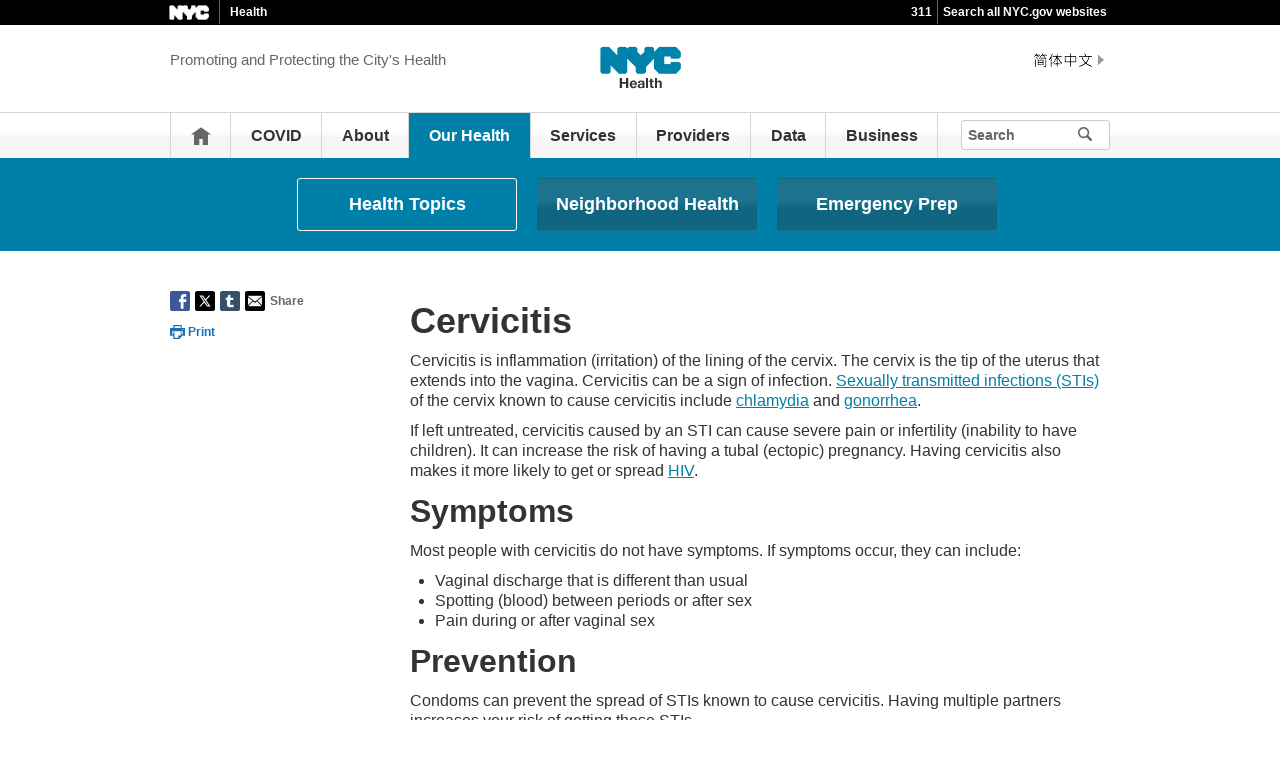

--- FILE ---
content_type: text/html;charset=UTF-8
request_url: https://www.nyc.gov/site/doh/health/health-topics/cervicitis.page
body_size: 6869
content:
<!DOCTYPE html>
<html>
<head>
<META http-equiv="Content-Type" content="text/html; charset=UTF-8">
<title>Cervicitis</title>
<!--fixed-layout-->
<!--ls:begin[stylesheet]-->
<link href="/iwov-resources/fixed-layout/3-Row Simple.css" type="text/css" rel="stylesheet">
<!--ls:end[stylesheet]-->
<!--ls:begin[meta-keywords]-->
<meta name="keywords" content="">
<!--ls:end[meta-keywords]-->
<!--ls:begin[meta-description]-->
<meta name="description" content="">
<!--ls:end[meta-description]-->
<!--ls:begin[custom-meta-data]-->
<!--ls:end[custom-meta-data]-->
<!--ls:begin[meta-vpath]-->
<meta name="vpath" content="">
<!--ls:end[meta-vpath]-->
<!--ls:begin[meta-page-locale-name]-->
<meta name="page-locale-name" content="">
<!--ls:end[meta-page-locale-name]-->
<!--
					ls:begin[pre-head-injection]
				--><!--
					ls:end[pre-head-injection]
				--><!--
					ls:begin[social_media_injection]
				--><!--
					ls:end[social_media_injection]
				--><!--ls:begin[head-injection]--><meta charset="utf-8" /><!--[if IE]>        <meta http-equiv="X-UA-Compatible" content="IE=edge,chrome=1">        <![endif]--><meta name="viewport" content="width=device-width, initial-scale=1.0"/><!-- Google Translate Plugin --><meta name="google-translate-customization" content="4707bd7f535893a0-45bca7b6a97e5a2d-g609df9381571b349-c"/><!--[if lt IE 9]>            <script src="/assets/home/js/libs/html5shiv.js" type="text/javascript"></script>        <![endif]--><!-- GLOBAL STYLES --><script type="text/javascript" src="/ruxitagentjs_ICA15789NPQRUVXfqrux_10327251022105625.js" data-dtconfig="app=b4e4943f884bc9c9|owasp=1|featureHash=ICA15789NPQRUVXfqrux|msl=153600|srsr=10000|rdnt=1|uxrgce=1|cuc=x8kxxto7|srms=2,1,0,0%2Ftextarea%2Cinput%2Cselect%2Coption;0%2Fdatalist;0%2Fform%20button;0%2F%5Bdata-dtrum-input%5D;0%2F.data-dtrum-input;1%2F%5Edata%28%28%5C-.%2B%24%29%7C%24%29|mel=100000|expw=1|dpvc=1|lastModification=1765180337783|tp=500,50,0|srbbv=2|agentUri=/ruxitagentjs_ICA15789NPQRUVXfqrux_10327251022105625.js|reportUrl=/rb_bf46289yka|rid=RID_1836069435|rpid=-1984813537|domain=nyc.gov" data-config='{"revision":1765180337783,"beaconUri":"\/rb_bf46289yka","agentUri":"\/ruxitagentjs_ICA15789NPQRUVXfqrux_10327251022105625.js","environmentId":"x8kxxto7","modules":"ICA15789NPQRUVXfqrux"}' data-envconfig='{"tracestateKeyPrefix":"a928fb44-d2c51e47"}' data-appconfig='{"app":"b4e4943f884bc9c9"}'></script><link href="/assets/home/css/css-min/global.css" media="screen" rel="stylesheet" type="text/css" /><link href="/assets/home/css/css-min/module.css" media="screen" rel="stylesheet" type="text/css" /><!-- PRINT STYLE --><link rel="stylesheet" href="/assets/home/css/print.css" type="text/css" media="print" /><!-- PAGE SPECIFIC STYLES --><link href="/assets/home/css/includes/header-agencies.css" media="screen" rel="stylesheet" type="text/css" /><link href="/assets/home/css/modules/news-panel.css" media="screen" rel="stylesheet" type="text/css" /><link href="/assets/home/css/modules/share-icons.css" media="screen" rel="stylesheet" type="text/css" /><link href="/assets/home/css/modules/agencies-about-links.css" media="screen" rel="stylesheet" type="text/css" /><link href="/assets/home/css/modules/programs-and-initiatives.css" media="screen" rel="stylesheet" type="text/css" /><!--<link href="/assets/doh/css/pages/agencies/inside.css" media="screen" rel="stylesheet" type="text/css" />--><!-- centralized css --><link href="/assets/home/css/pages/agencies/inside.css" media="screen" rel="stylesheet" type="text/css" /><link href="/assets/doh/css/agency-styles.css" media="screen" rel="stylesheet" type="text/css" /><!--[if (gte IE 6)&(lte IE 8)]>        <script type="text/javascript" src="/assets/home/js/libs/selectivizr.js"></script>        <![endif]--><!--[if IE 8]>        <script type="text/javascript" src="/assets/home/js/libs/respond.min.js"></script>        <![endif]--><script src="/assets/home/js/libs/modernizr-2.6.2.min.js" type="text/javascript"></script><!--ls:end[head-injection]--><!--ls:begin[tracker-injection]--><!--ls:end[tracker-injection]--><!--ls:begin[script]--><!--ls:end[script]-->
                              <script>!function(a){var e="https://s.go-mpulse.net/boomerang/",t="addEventListener";if("False"=="True")a.BOOMR_config=a.BOOMR_config||{},a.BOOMR_config.PageParams=a.BOOMR_config.PageParams||{},a.BOOMR_config.PageParams.pci=!0,e="https://s2.go-mpulse.net/boomerang/";if(window.BOOMR_API_key="QMXLB-WG9C2-LTK58-FW2PB-6ST8X",function(){function n(e){a.BOOMR_onload=e&&e.timeStamp||(new Date).getTime()}if(!a.BOOMR||!a.BOOMR.version&&!a.BOOMR.snippetExecuted){a.BOOMR=a.BOOMR||{},a.BOOMR.snippetExecuted=!0;var i,_,o,r=document.createElement("iframe");if(a[t])a[t]("load",n,!1);else if(a.attachEvent)a.attachEvent("onload",n);r.src="javascript:void(0)",r.title="",r.role="presentation",(r.frameElement||r).style.cssText="width:0;height:0;border:0;display:none;",o=document.getElementsByTagName("script")[0],o.parentNode.insertBefore(r,o);try{_=r.contentWindow.document}catch(O){i=document.domain,r.src="javascript:var d=document.open();d.domain='"+i+"';void(0);",_=r.contentWindow.document}_.open()._l=function(){var a=this.createElement("script");if(i)this.domain=i;a.id="boomr-if-as",a.src=e+"QMXLB-WG9C2-LTK58-FW2PB-6ST8X",BOOMR_lstart=(new Date).getTime(),this.body.appendChild(a)},_.write("<bo"+'dy onload="document._l();">'),_.close()}}(),"".length>0)if(a&&"performance"in a&&a.performance&&"function"==typeof a.performance.setResourceTimingBufferSize)a.performance.setResourceTimingBufferSize();!function(){if(BOOMR=a.BOOMR||{},BOOMR.plugins=BOOMR.plugins||{},!BOOMR.plugins.AK){var e=""=="true"?1:0,t="",n="aojtteaccfktg2jzjaya-f-32b911349-clientnsv4-s.akamaihd.net",i="false"=="true"?2:1,_={"ak.v":"39","ak.cp":"1071053","ak.ai":parseInt("181928",10),"ak.ol":"0","ak.cr":11,"ak.ipv":4,"ak.proto":"h2","ak.rid":"944615a","ak.r":51208,"ak.a2":e,"ak.m":"dscb","ak.n":"essl","ak.bpcip":"3.147.57.0","ak.cport":38386,"ak.gh":"23.209.83.9","ak.quicv":"","ak.tlsv":"tls1.3","ak.0rtt":"","ak.0rtt.ed":"","ak.csrc":"-","ak.acc":"","ak.t":"1765361712","ak.ak":"hOBiQwZUYzCg5VSAfCLimQ==uNDj+uSLalWWDPbkHXdzrXfM7eBqoeuXytiFttEbcjwFRDztC6qhF6+3tGzqUk7xT1ql2UHEKZFgeTyvpmlIsyf4Lglb6kTy4hfzlNrPffe7r5fvxJfkKNlvgeak+NVyuI3AbCTfe9MtviPvLpqhJZcOzK5UtD/F/ZD2CjQtW238sWgz1SCgU1la8ptirFKixZ85o3d9NPFH5dssfOgHZDPhCuTUILhGmIZ8vdUsOwxRIVvxu6gzvMWdg5tYc1A8YVeGt/Ph4lpNHmL+XM0ZSbONj46q1ujjnxea6j1TETsaEZEFgGwBUAErnQxOLIS0pkN+acAkZwqeDPIQ5x941z+gdOV6OTGrc6G5CTJu99emfB7ENOyfUfia16gOgMY+jOs6ZQeOIzNr+4+18Wzgw8JO1VqgBVZXBGK3FS5e9/8=","ak.pv":"93","ak.dpoabenc":"","ak.tf":i};if(""!==t)_["ak.ruds"]=t;var o={i:!1,av:function(e){var t="http.initiator";if(e&&(!e[t]||"spa_hard"===e[t]))_["ak.feo"]=void 0!==a.aFeoApplied?1:0,BOOMR.addVar(_)},rv:function(){var a=["ak.bpcip","ak.cport","ak.cr","ak.csrc","ak.gh","ak.ipv","ak.m","ak.n","ak.ol","ak.proto","ak.quicv","ak.tlsv","ak.0rtt","ak.0rtt.ed","ak.r","ak.acc","ak.t","ak.tf"];BOOMR.removeVar(a)}};BOOMR.plugins.AK={akVars:_,akDNSPreFetchDomain:n,init:function(){if(!o.i){var a=BOOMR.subscribe;a("before_beacon",o.av,null,null),a("onbeacon",o.rv,null,null),o.i=!0}return this},is_complete:function(){return!0}}}}()}(window);</script></head>
<body id="page">
<!--ls:begin[body]--><div class="ls-canvas page" id="outer-wrap">
<div class="ls-row" id="inner-wrap">
<div class="ls-fxr" id="ls-gen10482289-ls-fxr">
<div class="ls-col" id="ls-row-1-col-1">
<div class="ls-col-body" id="ls-gen10482290-ls-col-body">
<div class="ls-row main-header" id="top">
<div class="ls-fxr" id="ls-gen10482291-ls-fxr">
<div class="ls-col block" id="ls-row-1-col-1-row-1-col-1">
<div class="ls-col-body" id="ls-gen10482292-ls-col-body">
<div class="ls-row" id="ls-row-1-col-1-row-1-col-1-row-1">
<div class="ls-fxr" id="ls-gen10482293-ls-fxr">
<div class="ls-area" id="ls-row-1-col-1-row-1-col-1-row-1-area-1">
<div class="ls-area-body" id="ls-gen10482294-ls-area-body">
<div class="ls-cmp-wrap ls-1st" id="w1445631353553">
<!--ls:begin[component-1445631353553]-->
<div class="iw_component" id="1445631353553">
</div>
<!--ls:end[component-1445631353553]-->
</div>
<div class="ls-cmp-wrap" id="w1445631353554">
<!--ls:begin[component-1445631353554]-->
<div class="iw_component" id="1445631353554"><div class="agency-header">
<div class="upper-header-black">
<div class="container">
<span class="upper-header-left"><a href="http://www1.nyc.gov"><img src="/assets/home/images/global/nyc_white.png" alt="NYC" class="small-nyc-logo"></a><img src="/assets/home/images/global/upper-header-divider.gif" alt=""><span class="upper-header-black-title">Health</span></span><span class="upper-header-padding"></span><span class="upper-header-right"><span class="upper-header-three-one-one"><a href="/311/index.page">311</a></span><img src="/assets/home/images/global/upper-header-divider.gif" alt=""><span class="upper-header-search"><a href="/home/search/index.page">Search all NYC.gov websites</a></span></span>
</div>
</div>
</div><div role="banner" class="main-header">
<div class="block">
<div class="header-top">
<div class="container">
<a href="#" class="toggle-mobile-side-nav visible-phone" id="nav-open-btn">Menu</a><span class="welcome-text hidden-phone agency-header">Promoting and Protecting the City's Health</span>
<div class="agency-logo-wrapper">
<a href="/site/doh/index.page"><img class="agency-logo" src="/assets/doh/images/content/header/logo.png" alt="NYC Health"></a>
</div>
<div class="hidden-phone" id="header-links">
<div class="language-gif">
<img src="/assets/home/images/global/language.gif" alt="Language"></div>
<div class="language-selector">
<div id="google_translate_element"></div>
</div>
<a class="text-size hidden-phone" href="http://www1.nyc.gov/home/text-size.page">Text-Size</a>
</div>
<a href="#" class="visible-phone nav-sprite-mobile" id="toggle-mobile-search"><span class="hidden">Search</span></a>
</div>
</div>
<div class="container nav-outer">
<nav role="navigation" class="hidden-phone" id="nav">
<div class="block">
<h2 class="block-title visible-phone">Promoting and Protecting the City's Health</h2>
<ul>
<li class="nav-home hidden-phone">
<a href="/site/doh/index.page">
                      Home</a>
</li>
<li>
<a href="/site/doh/covid/covid-19-main.page">COVID</a>
</li>
<li>
<a href="/site/doh/about/about-doh.page">About</a>
</li>
<li class="active">
<a href="/site/doh/health/health-topics.page">Our Health</a>
</li>
<li>
<a href="/site/doh/services/birth-death-records.page">Services</a>
</li>
<li>
<a href="/site/doh/providers/reporting-and-services-main.page">Providers</a>
</li>
<li>
<a href="/site/doh/data/data-home.page">Data</a>
</li>
<li>
<a href="/site/doh/business/permits-licenses.page">Business</a>
</li>
<li class="hidden-phone toggle-search-wide-background-ico-search" id="toggle-search-wide"></li>
</ul>
</div>
</nav>
<div class="global-input-search">
<form method="GET" action="/home/search/index.page" name="filter-search-form" class="hidden hidden-phone" id="global-search-form1">
<div class="field-search">
<input style="color: transparent" type="submit" class="ico-search btn-filter-search" value="submit" aria-hidden="true">
<div class="input-padding">
<label for="search-header" class="sr-only">Search</label><input id="search-header" type="text" name="search-terms" placeholder="Search" class="input-search input-black filter-item placeholder"><input type="hidden" name="sitesearch" value="www1.nyc.gov/site/doh"><span class="reader-only"><input value="submit" aria-label="Submit" type="submit"></span>
</div>
</div>
</form>
</div>
<div class="global-input-search visible-phone hidden-phone" id="nav-top-searches">
<div class="block">
<form class="hidden" method="GET" action="/home/search/index.page" name="filter-search-form" id="global-search-form2">
<div class="field-search">
<input style="color: transparent" aria-label="Submit" value="Submit" class="ico-search btn-filter-search" type="submit">
<div class="input-padding">
<label for="search-header-2" class="sr-only">Search</label><input id="search-header-2" class="input-search input-black filter-item" placeholder="Search" name="search-terms" type="text"><input type="hidden" name="sitesearch" value="www1.nyc.gov/site/doh">
</div>
</div>
</form>
</div>
</div>
</div>
</div>
</div>
</div>
<!--ls:end[component-1445631353554]-->
</div>
</div>
</div>
<div class="ls-row-clr"></div>
</div>
</div>
</div>
</div>
<div class="ls-row-clr"></div>
</div>
</div>
<div class="ls-row main" id="main">
<div class="ls-fxr" id="ls-gen10482295-ls-fxr">
<div class="ls-area" id="ls-row-1-col-1-row-2-area-1">
<div class="ls-area-body" id="ls-gen10482296-ls-area-body">
<div class="ls-cmp-wrap ls-1st" id="w1445631353555">
<!--ls:begin[component-1445631353555]-->
<div class="iw_component" id="1445631353555"><div class="row">
<div class="subheader">
<div class="container">
<div class="subheader-button-row tercio">
<a class="main-filter-category active" href="/site/doh/health/health-topics.page">Health Topics</a><a class="main-filter-category" href="/site/doh/health/neighborhood-health/neighborhood-health-action-centers.page">Neighborhood Health</a><a class="main-filter-category" href="/site/doh/health/emergency-preparedness/what-we-do.page">Emergency Prep</a>
</div>
</div>
</div>
</div>
</div>
<!--ls:end[component-1445631353555]-->
</div>
<div class="ls-cmp-wrap" id="w1445631353557">
<!--ls:begin[component-1445631353557]-->
<div class="iw_component" id="1445631353557"><!-- Left nav component --><div class="row">
<div class="container content-container">
<div class="span3 agencies-about-links">
<div class="agencies-about-share">
<div class="share">
<a aria-label="Share on facebook" target="_blank" href="#"><span aria-hidden="true" class="facebook_custom" data-url="https://www1.nyc.gov/site/doh/health/health-topics/cervicitis.page?" data-title="Cervicitis"></span></a><a aria-label="Share on twitter" target="_blank" href="#"><span aria-hidden="true" class="twitter_custom" data-url="https://www1.nyc.gov/site/doh/health/health-topics/cervicitis.page?" data-title="Cervicitis"></span></a><a aria-label="Share on google plus" target="_blank" href="#"><span aria-hidden="true" class="googleplus_custom" data-url="https://www1.nyc.gov/site/doh/health/health-topics/cervicitis.page?" data-title="Cervicitis"></span></a><a aria-label="Share on tumblr" target="_blank" href="#"><span aria-hidden="true" class="tumblr_custom" data-url="https://www1.nyc.gov/site/doh/health/health-topics/cervicitis.page?" data-title="Cervicitis"></span></a><a aria-label="Share in email" href="#"><span aria-hidden="true" class="email_custom" data-url="https://www1.nyc.gov/site/doh/health/health-topics/cervicitis.page?" data-title="Cervicitis"></span></a>
          Share
  </div>
<div class="print-event hidden-phone hidden-tablet">
<img alt="Print icon" src="/assets/home/images/global/print.png"><span class="print-label"> Print </span>
</div>
</div>
</div>
<div class="span9 about-main-image">
<div class="span6 about-description"><h1>Cervicitis</h1>

<p>Cervicitis is inflammation (irritation) of the lining of the cervix. The cervix is the tip of the uterus that extends into the vagina. Cervicitis can be a sign of infection. <a href="/site/doh/health/health-topics/sexually-transmitted-diseases.page">Sexually transmitted infections (STIs)</a> of the cervix known to cause cervicitis include <a href="/site/doh/health/health-topics/chlamydia.page">chlamydia</a> and <a href="/site/doh/health/health-topics/gonorrhea.page">gonorrhea</a>.</p>
<p>If left untreated, cervicitis caused by an STI can cause severe pain or infertility (inability to have children). It can increase the risk of having a tubal (ectopic) pregnancy. Having cervicitis also makes it more likely to get or spread <a href="/site/doh/health/health-topics/aids-hiv.page">HIV</a>.</p>
<h2>Symptoms</h2>
<p>Most people with cervicitis do not have symptoms. If symptoms occur, they can include:</p>
<ul>
<li>Vaginal discharge that is different than usual</li>
<li>Spotting (blood) between periods or after sex</li>
<li>Pain during or after vaginal sex</li>
</ul>
<h2>Prevention</h2>
<p>Condoms can prevent the spread of STIs known to cause cervicitis. Having multiple partners increases your risk of getting these STIs.</p>
<h2>Testing</h2>
<p>If your health care provider sees blood or pus on the tip of the cervix during a pelvic (internal) exam, they will use a swab to collect a sample of fluid from the cervix for testing.</p>
<h2>Treatment</h2>
<p>Your health care provider may give you antibiotics to treat any STIs that are causing the cervicitis.</p>
<h2>Sex Partners</h2>
<p>If your cervicitis is caused by an STI, your sex partner(s) also need to be treated so they do not develop serious health problems, re-infect you or pass the infection on to others. If you test positive for an STI, tell all of your sex partners from the previous two months about your infection so that they can be examined and treated.</p>
<h2>Cervicitis in Pregnancy</h2>
<p>All pregnant people should be tested for STIs, including HIV, as early as possible in pregnancy. STIs in pregnancy can cause infections in the eyes and the lungs of the newborn baby.</p>
<h2>Additional Resources</h2>
<ul>
<li><a href="/assets/doh/downloads/pdf/std/cervicitis-brochure.pdf">Cervicitis Brochure</a> (PDF)<br />
Other Languages: <a href="/assets/doh/downloads/pdf/std/cervicitis-brochure-sp.pdf" lang="es">Espa&ntilde;ol</a> | 
<a href="/assets/doh/downloads/pdf/std/cervicitis-brochure-ru.pdf" lang="ru">&#1056;&#1091;&#1089;&#1089;&#1082;&#1080;&#1081;</a> | 
<a href="/assets/doh/downloads/pdf/std/cervicitis-brochure-ch.pdf" lang="zh-Hant">&#32321;&#39636;&#20013;&#25991;</a> | 
<a href="/assets/doh/downloads/pdf/std/cervicitis-brochure-sc.pdf" lang="zh-Hans">&#31616;&#20307;&#20013;&#25991;</a> | 
<a href="/assets/doh/downloads/pdf/std/cervicitis-brochure-cr.pdf" lang="ht">Krey&ograve;l ayisyen</a> | 
<a href="/assets/doh/downloads/pdf/std/cervicitis-brochure-fr.pdf" lang="fr">Fran&ccedil;ais</a>
</li>
</ul>
<h2>More Information</h2>
<ul>
<li><a href="/site/doh/services/sexual-health-clinics.page">Sexual Health Clinics</a></li>
<a href="/site/doh/services/sexual-health-clinics.page"> </a>
<li><a href="/site/doh/services/sexual-health-clinics.page"></a><a href="/site/doh/health/health-topics/sexually-transmitted-diseases.page">Sexually Transmitted Infections</a></li>
<a href="/site/doh/health/health-topics/sexually-transmitted-diseases.page"> </a> 
</ul></div>
</div>
</div>
</div>
</div>
<!--ls:end[component-1445631353557]-->
</div>
<div class="ls-cmp-wrap" id="w1445631353558">
<!--ls:begin[component-1445631353558]-->
<div class="iw_component" id="1445631353558">
</div>
<!--ls:end[component-1445631353558]-->
</div>
<div class="ls-cmp-wrap" id="w1493935235313">
<!--ls:begin[component-1493935235313]-->
<div class="iw_component" id="1493935235313"><!--
         Do not display agency programs. 
    -->
</div>
<!--ls:end[component-1493935235313]-->
</div>
</div>
</div>
<div class="ls-row-clr"></div>
</div>
</div>
<div class="ls-row" id="ls-row-1-col-1-row-3">
<div class="ls-fxr" id="ls-gen10482297-ls-fxr">
<div class="ls-area" id="ls-row-1-col-1-row-3-area-1">
<div class="ls-area-body" id="ls-gen10482298-ls-area-body">
<div class="ls-cmp-wrap ls-1st" id="w1493935235314">
<!--ls:begin[component-1493935235314]-->
<div class="iw_component" id="1493935235314"><div class="row">
<footer>
<div class="container">
<div class="span9 footer-links">
<a href="/main">nyc.gov home</a><a href="/main/services">Services</a><a href="/main/events/?">Events</a><a href="/main/your-government">Your government</a><a href="https://portal.311.nyc.gov/">311</a><a href="/main/your-government/contact-nyc-government">Contact NYC government</a><a href="https://www.nycvotes.org/">Register to vote</a><a href="https://a858-nycnotify.nyc.gov/notifynyc/">Emergency alerts </a><a href="https://cityjobs.nyc.gov/">Careers</a><a href="/main/forms/website-feedback">Website feedback</a><a href="https://www.nyc.gov/site/mopd/resources/digital-accessibility.page">Accessibility resources</a><a href="/main/nyc-gov-privacy-policy">Privacy policy</a><a href="/main/terms-of-use">Terms of use</a><a href="/main/about-our-content">About nyc.gov content</a>
</div>
<div class="span3">
<span class="logo-nyc">NYC</span>
<form class="form-search" method="get" action="/home/search/index.page">
<label for="footer-search" class="sr-only">Search</label><input id="footer-search" type="text" placeholder="Search" class="input-search placeholder" name="search-terms"><button class="ico-search">Search</button>
</form>
<div class="copyright">
<div><p>&copy; City of New York. 2025 All Rights Reserved. NYC is a trademark and service mark of the City of New York.</p>
<!-- nyc footer 07-16-2025 --></div>
</div>
</div>
</div>
</footer>
</div>
</div>
<!--ls:end[component-1493935235314]-->
</div>
</div>
</div>
<div class="ls-row-clr"></div>
</div>
</div>
</div>
</div>
<div class="ls-row-clr"></div>
</div>
</div>
</div><!--ls:end[body]--><!--ls:begin[page_track]--><!--ls:end[page_track]--></body>
<!--ls:begin[foot-injection]--><!-- GLOBAL JAVASCRIPT INCLUDES (/js/_global.js.html.erb) --><script src="/assets/home/js/libs/jquery-1.9.1.js" type="text/javascript"></script><script src="/assets/home/js/libs/jquery-ui-1.10.1.custom.min.js" type="text/javascript"></script><script src="/assets/home/js/libs/i18n/jquery-ui-i18n.js" type="text/javascript"></script><script src="/assets/home/js/utils.js" type="text/javascript"></script><script src="/assets/home/js/libs/class.js" type="text/javascript"></script><script src="/assets/home/js/classes/NYC.MainNav.js" type="text/javascript"></script><script src="/assets/home/js/classes/NYC.MobileNav.js" type="text/javascript"></script><script src="/assets/home/js/classes/NYC.Global.js" type="text/javascript"></script><script src="/assets/home/js/libs/ZeroClipboard.min.js" type="text/javascript"></script><script src="/assets/home/js/classes/NYC.InfoShare.js" type="text/javascript"></script><script src="/assets/home/js/classes/NYC.ProgramsAndInitiatives.js" type="text/javascript"></script><script src="/assets/home/js/share.js" type="text/javascript"></script><script src="/assets/home/js/libs/jquery.colorbox-min.js" type="text/javascript"></script><!-- IE7 support for JSON --><!--[if (gte IE 6)&(lte IE 8)]>        <script src="/assets/home/js/libs/json2.js" type="text/javascript"></script>        <![endif]--><!-- PAGE SPECIFIC JAVASCRIPT --><script src="/assets/home/js/pages/agencies/about.js" type="text/javascript"></script><script src="https://maps.googleapis.com/maps/api/js?v=3.exp&amp;sensor=false"></script><!-- Google Translate Plugin --><script type="text/javascript">            function googleTranslateElementInit() {                new google.translate.TranslateElement({pageLanguage: 'en', layout: google.translate.TranslateElement.InlineLayout.SIMPLE, autoDisplay: false}, 'google_translate_element');            }        </script><script type="text/javascript" src="//translate.google.com/translate_a/element.js?cb=googleTranslateElementInit"></script><!-- webtrends --><script type="text/javascript" src="/assets/doh/js/agencies/agency-wt.js"></script><script type="text/javascript" src="/assets/home/js/webtrends/webtrends_v10.js"></script><!-- End Analytics Tagging 8/4/14 TL. (NYC.gov Specific) --><!--ls:end[foot-injection]--></html></html>


--- FILE ---
content_type: text/css
request_url: https://www.nyc.gov/assets/home/css/css-min/global.css
body_size: 32573
content:
/*!
 * Bootstrap v2.3.0
 *
 * Copyright 2012 Twitter, Inc
 * Licensed under the Apache License v2.0
 * http://www.apache.org/licenses/LICENSE-2.0
 *
 * Designed and built with all the love in the world @twitter by @mdo and @fat.
 */
 .btn-submit {
    width: 160px !important;
    -moz-border-radius: 3px !important;
    -webkit-border-radius: 3px !important;
    border: 1px solid #1771b7 !important;
    background-color: #1771b7 !important;
    color: #fff !important;
    padding: 7px 2px 7px 2px !important;
    font-size: 16px !important;
    margin-right: 10px !important;
  }
  .btn-clear {
    border: 0 !important;
    color: #0a5796 !important;
    font-weight: 700 !important;
    background-color: transparent !important;
    text-decoration: none !important;
  }
  .btn-clear:hover {
    text-decoration: underline !important;
  }
  .btn-submit:link,
  .btn-submit:visited {
    color: #fff !important;
  }
  .btn-submit:hover {
    background-color: #000 !important;
    -webkit-transition: background-color 0.2s ease-in !important;
    -moz-transition: background-color 0.2s ease-in !important;
    -o-transition: background-color 0.2s ease-in !important;
    transition: background-color 0.2s ease-in !important;
  }
  table.rt {
    border-collapse: collapse;
  }
  table.rt th {
    padding: 10px 5px 11px 5px;
    color: #fff;
    background-color: #0a5796;
    font-size: 18px;
    line-height: 20px;
    border: 1px solid #777;
    vertical-align: bottom;
    white-space: nowrap;
    text-align: center;
  }
  table.rt th.subhead {
    padding: 11px 11px 13px 11px;
    line-height: 20px;
    color: #333;
    background-color: #e5e5e5;
    border: 1px solid #777;
    text-align: left;
  }
  table.rt td {
    padding: 20px 11px 20px 11px;
    font-size: 16px;
    line-height: 18px;
    background-color: #f8f8f8;
    border: 1px solid #777;
  }
  table.rt td.vertical {
    vertical-align: middle;
  }
  table.rt .left {
    text-align: left;
  }
  table.rt .center {
    text-align: center;
  }
  table.rt .right {
    text-align: right;
  }
  table.rt .top {
    vertical-align: top;
  }
  table.rt .bottom {
    vertical-align: bottom;
  }
  @media only screen and (max-width: 767px) {
    table.rt,
    table.rt tbody,
    table.rt td,
    table.rt th,
    table.rt thead,
    table.rt tr {
      display: block;
      border: none;
    }
    table.rt {
      border-collapse: collapse;
    }
    table.rt thead tr {
      position: absolute;
      top: -9999px;
      left: -9999px;
    }
    table.rt th {
      display: none;
    }
    table.rt th.subhead {
      display: none;
    }
    table.rt tr {
      border: 1px solid #777;
      border-bottom: 0;
      margin-bottom: 10px;
    }
    table.rt td {
      border: none;
      border-bottom: 1px solid #777;
      position: relative;
      padding: 3px 3px 6px 3px;
      font-size: 11px;
      padding-left: 50%;
    }
    table.rt td:before {
      position: absolute;
      top: 6px;
      left: 6px;
      width: 45%;
      padding-right: 10px;
      content: attr(data-label);
      font-weight: 700;
    }
    table.rt th.subhead {
      padding: 6px;
      border: none;
    }
    table.rt .center {
      text-align: left;
    }
    table.rt .right {
      text-align: left;
    }
  }
  .table-responsive {
    overflow-x: auto;
    min-height: 0.01%;
    margin: 1.5rem 0 3rem;
    position: relative;
    -webkit-transform: translateZ(0);
    transform: translateZ(0);
    width: 100%;
    border-right: 1px solid #ccc;
  }
  .table-responsive > table {
    width: 100%;
  }
  .table-responsive caption,
  .table-responsive td,
  .table-responsive th {
    white-space: nowrap;
    padding: 1rem 0.5rem;
    box-sizing: border-box;
  }
  .table-responsive table td,
  .table-responsive table th {
    border-collapse: collapse;
    border: 1px solid #ccc;
  }
  .table-responsive thead th {
    white-space: pre-line;
  }
  .table-responsive td,
  .table-responsive th {
    text-align: left;
    padding-left: 0.5rem;
    padding-right: 0.5rem;
  }
  .table-responsive > h2,
  .table-responsive > h3,
  .table-responsive > h4,
  .table-responsive > h5,
  .table-responsive > h6 {
    font-size: 1.25em;
    line-height: 1.5;
    padding: 0.5rem;
    margin: 0;
  }
  .table-responsive caption {
    font-size: 1.25rem;
    line-height: 1.5;
    font-weight: 700;
    color: #333;
  }
  .table-responsive th {
    background-color: #0a5796;
    color: #fff;
  }
  @media screen and (max-width: 767px) {
    .table-responsive {
      width: 100%;
      margin-bottom: 15px;
      overflow-y: hidden;
      border: none;
      -ms-overflow-style: -ms-autohiding-scrollbar;
      padding-top: 3rem;
      background: url(/assets/home/images/global/scrollicon1.svg) no-repeat top
          0.75rem right 0.5rem/2.25rem,
        linear-gradient(to right, transparent 0, #ccc 100%) no-repeat right
          bottom/15px calc(100% - 3rem),
        linear-gradient(to right, #ccc 0, #ccc 100%) no-repeat left bottom/1px
          calc(100% - 3rem);
    }
    .table-responsive tr > :first-of-type {
      border-left: none;
    }
    .table-responsive tr > :last-of-type {
      border-right: none;
    }
    .table-responsive > .table {
      margin-bottom: 0;
    }
    .table-responsive > .table > tbody > tr > td,
    .table-responsive > .table > tbody > tr > th,
    .table-responsive > .table > tfoot > tr > td,
    .table-responsive > .table > tfoot > tr > th,
    .table-responsive > .table > thead > tr > td,
    .table-responsive > .table > thead > tr > th {
      white-space: nowrap;
    }
    .table-responsive > .table-bordered {
      border: 0;
    }
    .table-responsive > .table-bordered > tbody > tr > td:first-child,
    .table-responsive > .table-bordered > tbody > tr > th:first-child,
    .table-responsive > .table-bordered > tfoot > tr > td:first-child,
    .table-responsive > .table-bordered > tfoot > tr > th:first-child,
    .table-responsive > .table-bordered > thead > tr > td:first-child,
    .table-responsive > .table-bordered > thead > tr > th:first-child {
      border-left: 0;
    }
    .table-responsive > .table-bordered > tbody > tr > td:last-child,
    .table-responsive > .table-bordered > tbody > tr > th:last-child,
    .table-responsive > .table-bordered > tfoot > tr > td:last-child,
    .table-responsive > .table-bordered > tfoot > tr > th:last-child,
    .table-responsive > .table-bordered > thead > tr > td:last-child,
    .table-responsive > .table-bordered > thead > tr > th:last-child {
      border-right: 0;
    }
    .table-responsive > .table-bordered > tbody > tr:last-child > td,
    .table-responsive > .table-bordered > tbody > tr:last-child > th,
    .table-responsive > .table-bordered > tfoot > tr:last-child > td,
    .table-responsive > .table-bordered > tfoot > tr:last-child > th {
      border-bottom: 0;
    }
    .table-responsive-heading {
      font-size: 1.5rem;
      line-height: 1.5;
      padding-right: 3rem;
      background: url(/assets/home/images/global/scrollicon1.svg) no-repeat center
        right 0.5rem/2rem;
      margin: 1.5rem 0 0 0;
    }
    .table-responsive-heading + .scrollIcon {
      display: none;
    }
    .scrollIcon {
      display: block;
      width: 100%;
      height: 2rem;
      background: url(/assets/home/images/global/scrollicon1.svg) no-repeat center
        right 0.5rem/1.5rem;
      box-shadow: 0 0 0 1px #eee;
    }
    .table-responsive {
      margin-top: 0;
    }
    figure.tableWrap > figcaption:first-child {
      padding-right: 3.5rem;
    }
    figure.tableWrap > figcaption:first-child + * {
      top: -3rem;
    }
  }
  figure > .table-responsive {
    margin: 0;
  }
  figure.tableWrap {
    position: relative;
    margin: 0 0 1.5rem;
    padding-top: 2rem !important;
  }
  figure.tableWrap {
    position: relative;
  }
  figure.tableWrap figcaption {
    background: 0 0 !important;
    margin-bottom: 0 !important;
  }
  @media (max-width: 767px) {
    figure.tableWrap > figcaption:first-child {
      margin-top: -1.5rem;
      background: #fff;
      z-index: 99999999999;
    }
    figure.tableWrap > :first-child:not(figcaption) {
      margin-top: 0.5rem;
    }
  }
  .clearfix:after,
  .clearfix:before {
    display: table;
    content: "";
    line-height: 0;
  }
  .clearfix:after {
    clear: both;
  }
  .hide-text {
    font: 0/0 a;
    color: transparent;
    text-shadow: none;
    background-color: transparent;
    border: 0;
  }
  .input-block-level {
    display: block;
    width: 100%;
    min-height: 30px;
    -webkit-box-sizing: border-box;
    -moz-box-sizing: border-box;
    box-sizing: border-box;
  }
  article,
  aside,
  details,
  figcaption,
  figure,
  footer,
  header,
  hgroup,
  nav,
  section {
    display: block;
  }
  figure {
    margin: 1.5rem 0;
    display: inline-block;
    position: relative;
    width: 100%;
  }
  figure.tableWrap > figure.tableWrap,
  figure > figure {
    margin: 0 !important;
  }
  figure.tableWrap > figure.tableWrap {
    padding-top: 0 !important;
  }
  figure > figcaption:first-child {
    font-size: 1.25rem;
    font-weight: 700;
    line-height: 1.5;
    background: linear-gradient(to top, #ddd 1px, transparent 1px);
    margin-bottom: 0.5rem;
    padding-bottom: 0.25rem;
  }
  figure > figcaption:last-child {
    font-size: 0.875rem;
    color: #777677;
    padding-top: 0.25rem;
    margin-top: 0.5rem;
    background: linear-gradient(to bottom, #ddd 1px, transparent 1px);
  }
  figure.capRight figcaption {
    text-align: right;
  }
  figure.capCenter figcaption {
    text-align: center;
  }
  audio,
  canvas,
  video {
    display: inline-block;
  }
  audio:not([controls]) {
    display: none;
  }
  html {
    font-size: 100%;
    -webkit-text-size-adjust: 100%;
    -ms-text-size-adjust: 100%;
  }
  a:active,
  a:hover {
    outline: 0;
  }
  sub,
  sup {
    position: relative;
    font-size: 75%;
    line-height: 0;
    vertical-align: baseline;
  }
  sup {
    top: -0.5em;
  }
  sub {
    bottom: -0.25em;
  }
  img {
    max-width: 100%;
    height: auto;
    vertical-align: middle;
    border: 0;
    -ms-interpolation-mode: bicubic;
  }
  #map_canvas img,
  .google-maps img {
    max-width: none;
  }
  button,
  input,
  select,
  textarea {
    margin: 0;
    font-size: 100%;
    vertical-align: middle;
  }
  button,
  input {
    line-height: normal;
  }
  button::-moz-focus-inner,
  input::-moz-focus-inner {
    padding: 0;
    border: 0;
  }
  button,
  html input[type="button"],
  input[type="reset"],
  input[type="submit"] {
    -webkit-appearance: button;
    cursor: pointer;
  }
  button,
  input[type="button"],
  input[type="checkbox"],
  input[type="radio"],
  input[type="reset"],
  input[type="submit"],
  label,
  select {
    cursor: pointer;
  }
  input[type="search"] {
    -webkit-box-sizing: content-box;
    -moz-box-sizing: content-box;
    box-sizing: content-box;
    -webkit-appearance: textfield;
  }
  input[type="search"]::-webkit-search-cancel-button,
  input[type="search"]::-webkit-search-decoration {
    -webkit-appearance: none;
  }
  textarea {
    overflow: auto;
    vertical-align: top;
  }
  @media print {
    * {
      text-shadow: none !important;
      color: #000 !important;
      background: 0 0 !important;
      box-shadow: none !important;
    }
    a,
    a:visited {
      text-decoration: underline;
    }
    a[href]:after {
      content: " (" attr(href) ")";
    }
    abbr[title]:after {
      content: " (" attr(title) ")";
    }
    .ir a:after,
    a[href^="#"]:after,
    a[href^="javascript:"]:after {
      content: "";
    }
    blockquote,
    pre {
      border: 1px solid #999;
      page-break-inside: avoid;
    }
    thead {
      display: table-header-group;
    }
    img,
    tr {
      page-break-inside: avoid;
    }
    img {
      max-width: 100% !important;
    }
    @page {
      margin: 0.5cm;
    }
    h2,
    h3,
    p {
      orphans: 3;
      widows: 3;
    }
    h2,
    h3 {
      page-break-after: avoid;
    }
  }
  body {
    margin: 0;
    font-family: "Helvetica Neue", Helvetica, Arial, sans-serif;
    font-size: 14px;
    line-height: 20px;
    color: #333;
    background-color: #fff;
  }
  a {
    color: #017dbb;
    text-decoration: none;
  }
  a:focus,
  a:hover {
    color: #005580;
    text-decoration: underline;
  }
  .img-rounded {
    -webkit-border-radius: 6px;
    -moz-border-radius: 6px;
    border-radius: 6px;
  }
  .img-polaroid {
    padding: 4px;
    background-color: #fff;
    border: 1px solid #ccc;
    border: 1px solid rgba(0, 0, 0, 0.2);
    -webkit-box-shadow: 0 1px 3px rgba(0, 0, 0, 0.1);
    -moz-box-shadow: 0 1px 3px rgba(0, 0, 0, 0.1);
    box-shadow: 0 1px 3px rgba(0, 0, 0, 0.1);
  }
  .img-circle {
    -webkit-border-radius: 500px;
    -moz-border-radius: 500px;
    border-radius: 500px;
  }
  p {
    margin: 0 0 10px;
  }
  .lead {
    margin-bottom: 20px;
    font-size: 21px;
    font-weight: 200;
    line-height: 30px;
  }
  small {
    font-size: 85%;
  }
  strong {
    font-weight: 700;
  }
  em {
    font-style: italic;
  }
  cite {
    font-style: normal;
  }
  .muted {
    color: #999;
  }
  a.muted:focus,
  a.muted:hover {
    color: grey;
  }
  .text-warning {
    color: #c09853;
  }
  a.text-warning:focus,
  a.text-warning:hover {
    color: #a47e3c;
  }
  .text-error {
    color: #b94a48;
  }
  a.text-error:focus,
  a.text-error:hover {
    color: #953b39;
  }
  .text-info {
    color: #3a87ad;
  }
  a.text-info:focus,
  a.text-info:hover {
    color: #2d6987;
  }
  .text-success {
    color: #468847;
  }
  a.text-success:focus,
  a.text-success:hover {
    color: #356635;
  }
  .text-left {
    text-align: left;
  }
  .text-right {
    text-align: right;
  }
  .text-center {
    text-align: center;
  }
  h1,
  h2,
  h3,
  h4,
  h5,
  h6 {
    margin: 10px 0;
    font-family: inherit;
    font-weight: 700;
    line-height: 20px;
    color: inherit;
    text-rendering: optimizelegibility;
  }
  h1 small,
  h2 small,
  h3 small,
  h4 small,
  h5 small,
  h6 small {
    font-weight: 400;
    line-height: 1;
    color: #999;
  }
  h1,
  h2 {
    line-height: 40px;
  }
  h1 {
    font-size: 38.5px;
  }
  h2 {
    font-size: 31.5px;
  }
  h3 {
    font-size: 24.5px;
    line-height: normal;
  }
  h4 {
    font-size: 17.5px;
  }
  h5 {
    font-size: 14px;
  }
  h6 {
    font-size: 11.9px;
  }
  h1 small {
    font-size: 24.5px;
  }
  h2 small {
    font-size: 17.5px;
  }
  h3 small {
    font-size: 14px;
  }
  h4 small {
    font-size: 14px;
  }
  .page-header {
    padding-bottom: 9px;
    margin: 20px 0 30px;
    border-bottom: 1px solid #eee;
  }
  ol,
  ul {
    padding: 0;
    margin: 0 0 10px 25px;
  }
  ol ol,
  ol ul,
  ul ol,
  ul ul {
    margin-bottom: 0;
  }
  li {
    line-height: 20px;
  }
  ol.unstyled,
  ul.unstyled {
    margin-left: 0;
    list-style: none;
  }
  ol.inline,
  ul.inline {
    margin-left: 0;
    list-style: none;
  }
  ol.inline > li,
  ul.inline > li {
    display: inline-block;
    padding-left: 5px;
    padding-right: 5px;
  }
  dl {
    margin-bottom: 20px;
  }
  dd,
  dt {
    line-height: 20px;
  }
  dt {
    font-weight: 700;
  }
  dd {
    margin-left: 10px;
  }
  .dl-horizontal:after,
  .dl-horizontal:before {
    display: table;
    content: "";
    line-height: 0;
  }
  .dl-horizontal:after {
    clear: both;
  }
  .dl-horizontal dt {
    float: left;
    width: 160px;
    clear: left;
    text-align: right;
    overflow: hidden;
    text-overflow: ellipsis;
    white-space: nowrap;
  }
  .dl-horizontal dd {
    margin-left: 180px;
  }
  hr {
    margin: 20px 0;
    border: 0;
    border-top: 1px solid #eee;
    border-bottom: 1px solid #fff;
  }
  abbr[data-original-title],
  abbr[title] {
    cursor: help;
  }
  abbr.initialism {
    font-size: 90%;
    text-transform: uppercase;
  }
  blockquote {
    padding: 0 0 0 15px;
    margin: 0 0 20px;
    border-left: 5px solid #eee;
  }
  blockquote p {
    margin-bottom: 0;
    font-size: 17.5px;
    font-weight: 300;
    line-height: 1.25;
  }
  blockquote small {
    display: block;
    line-height: 20px;
    color: #999;
  }
  blockquote small:before {
    content: "\2014 \00A0";
  }
  blockquote.pull-right {
    float: right;
    padding-right: 15px;
    padding-left: 0;
    border-right: 5px solid #eee;
    border-left: 0;
  }
  blockquote.pull-right p,
  blockquote.pull-right small {
    text-align: right;
  }
  blockquote.pull-right small:before {
    content: "";
  }
  blockquote.pull-right small:after {
    content: "\00A0 \2014";
  }
  blockquote:after,
  blockquote:before,
  q:after,
  q:before {
    content: "";
  }
  address {
    display: block;
    margin-bottom: 20px;
    font-style: normal;
    line-height: 20px;
  }
  .ls-canvas .iw_component,
  .ls-canvas .ls-cmp-wrap {
    margin: 0 !important;
    padding: 0 !important;
  }
  body {
    margin: 0;
    font-family: "Helvetica Neue", Helvetica, Arial, sans-serif;
    font-size: 16px;
    line-height: 20px;
    color: #333;
    background-color: #fff;
  }
  sup {
    font-size: 24px;
    margin: 0 5px 0 5px;
  }
  img {
    max-width: 100%;
  }
  .super {
    vertical-align: super;
    font-size: 23px;
    margin-right: 2px;
  }
  a:link {
    color: #1771b7;
    outline: 0;
  }
  a:visited {
    text-decoration: none;
    outline: 0;
    color: #1771b7;
  }
  a:hover {
    color: #0a5796;
    text-decoration: none;
  }
  a:active {
    text-decoration: none;
    outline: 0;
    color: #1771b7;
  }
  .link-bold {
    font-weight: 700;
  }
  .link-bold.large {
    font-size: 20px;
  }
  .black-link,
  .black-link:link,
  .black-link:visited {
    color: #000;
  }
  .black-link:active,
  .black-link:hover {
    color: #1771b7;
  }
  .white-link,
  .white-link:link,
  .white-link:visited {
    color: #fff;
  }
  .white-link:active,
  .white-link:hover {
    color: #1771b7;
  }
  .arrow-link {
    padding-right: 20px;
    background-image: url(/assets/home/images/global/link-arrow-blue.png);
    background-color: transparent;
    background-repeat: no-repeat;
    background-position: 100% 60%;
  }
  .arrow-link.small {
    padding-right: 12px;
    background-image: url(/assets/home/images/global/link-arrow-blue-sm.png);
    background-position: 100% 65%;
  }
  .arrow-link.mid {
    padding-right: 12px;
    background-image: url(/assets/home/images/global/link-arrow-blue-sm.png);
    background-position: 100% 61%;
  }
  .arrow-link.black-link {
    background-image: url(/assets/home/images/global/link-arrow-black.png);
  }
  .arrow-link.black-link:hover {
    background-image: url(/assets/home/images/global/link-arrow-blue.png);
  }
  .arrow-link.black-link.small {
    background-image: url(/assets/home/images/global/link-arrow-black-sm.png);
  }
  .arrow-link.black-link.small:hover {
    background-image: url(/assets/home/images/global/link-arrow-blue-sm.png);
  }
  .arrow-link.black-link.small.left {
    background-image: url(/assets/home/images/global/link-arrow-black-sm-left.png);
    background-position: 0 53%;
    padding-left: 12px;
  }
  .arrow-link.black-link.small.left:hover {
    background-image: url(/assets/home/images/global/link-arrow-blue-sm-left.png);
  }
  .arrow-link.white-link.small,
  .arrow-link.white-link.small:link {
    background-image: url(/assets/home/images/global/link-arrow-white-sm.png);
  }
  .arrow-link.white-link.small:hover {
    color: #1771b7;
    background-image: url(/assets/home/images/global/link-arrow-blue-sm.png);
  }
  a.arrow-link-white {
    padding-right: 20px;
    background-image: url(/assets/home/images/global/link-arrow-white.png);
    background-color: transparent;
    background-repeat: no-repeat;
    background-position: 100% 60%;
  }
  .btn {
    -moz-border-radius: 3px;
    -webkit-border-radius: 3px;
    border-radius: 3px;
    -moz-background-clip: padding;
    -webkit-background-clip: padding-box;
    background-color: #000;
    font-size: 12px;
    display: inline-block;
    line-height: 31px;
    padding: 0 14px 0 14px;
    text-align: center;
    text-transform: uppercase;
    color: #fff;
    font-weight: 700;
    display: inline-block;
  }
  .button-download,
  .button-download:link,
  .button-download:visited {
    color: #fff !important;
    font-size: 12px;
    line-height: 1;
    font-weight: 700;
    text-align: center;
    background: #000 url(/assets/home/images/global/down.png) no-repeat 7px 11px;
    border-radius: 3px;
    -moz-border-radius: 3px;
    -webkit-border-radius: 3px;
    border: none;
    padding: 8px 10px 8px 18px;
  }
  @media (max-width: 767px) {
    .button-download,
    .button-download:link,
    .button-download:visited {
      padding: 3px 10px 3px 18px;
      background: #000 url(/assets/home/images/global/down.png) no-repeat 7px 6px;
    }
  }
  .button-download:active,
  .button-download:hover {
    background-color: #0a5796;
  }
  .leavingmsg {
    background-color: #fff;
    -moz-border-radius: 3px;
    -webkit-border-radius: 3px;
    border-radius: 3px;
    padding: 40px;
    width: 500px;
    height: 100%;
  }
  @media (max-width: 767px) {
    .leavingmsg {
      width: 250px;
    }
  }
  @media only screen and (min-width: 481px) and (max-width: 767px) {
    .leavingmsg {
      width: 250px;
    }
  }
  @media only screen and (min-width: 320px) and (max-width: 480px) {
    .leavingmsg {
      width: 200px;
    }
  }
  .leavingmsg h1 {
    font-size: 24px;
    font-weight: 700;
    letter-spacing: -1px;
  }
  @media (max-width: 767px) {
    .leavingmsg h1 {
      line-height: 24px;
    }
  }
  .leavingmsg p {
    line-height: 24px;
    font-size: 16px;
  }
  @media (max-width: 767px) {
    .leavingmsg p {
      line-height: 16px;
      font-size: 14px;
    }
  }
  .error-field {
    border-color: #df0000 !important;
  }
  .button-link,
  .button-link:link,
  .button-link:visited {
    color: #fff;
    font-size: 12px;
    line-height: 1;
    padding: 10px;
    -webkit-box-sizing: border-box;
    -moz-box-sizing: border-box;
    box-sizing: border-box;
    font-weight: 700;
    text-align: center;
    text-transform: uppercase;
    background: #1771b7;
    border-radius: 3px;
    -moz-border-radius: 3px;
    -webkit-border-radius: 3px;
    border: none;
  }
  .button-link:active,
  .button-link:hover {
    background: #0a5796;
  }
  .button-link.black-link,
  .button-link.black-link:link,
  .button-link.black-link:visited {
    background: #000;
  }
  .button-link.black-link.active,
  .button-link.black-link:active,
  .button-link.black-link:hover {
    background: #1771b7;
  }
  .button-link.gray-link,
  .button-link.gray-link:link,
  .button-link.gray-link:visited {
    color: #fff;
    background: #353535;
    -webkit-box-shadow: 0 2px 0 0 #000;
    -moz-box-shadow: 0 2px 0 0 #000;
    box-shadow: 0 2px 0 0 #000;
  }
  .button-link.gray-link:active,
  .button-link.gray-link:hover {
    background: #1771b7;
  }
  .button-link-mini,
  .button-link-mini:link,
  .button-link-mini:visited {
    color: #fff;
    font-size: 12px;
    font-weight: 700;
    text-align: center;
    text-transform: none;
    border-radius: 3px;
    -moz-border-radius: 3px;
    -webkit-border-radius: 3px;
    border: none;
  }
  .button-link-mini:hover {
    background: #0a5796;
  }
  a.white-link,
  a.white-link:link,
  a.white-link:visited {
    color: #fff;
  }
  a.button-link-white,
  a.button-link-white:link,
  a.button-link-white:visited {
    background-color: #fff;
  }
  a.button-link-white:hover {
    background-color: #000;
    color: #fff;
  }
  .button-link-arrow,
  .button-link-arrow:active,
  .button-link-arrow:hover,
  .button-link-arrow:link,
  .button-link-arrow:visited {
    color: #fff;
    font-weight: 700;
    text-transform: uppercase;
    font-size: 12px;
    line-height: 1;
    padding: 10px 25px 10px 12px;
    border-radius: 3px;
    -moz-border-radius: 3px;
    -webkit-border-radius: 3px;
    background-image: url(/assets/home/images/global/link-arrow-white-withoffset13.png);
    background-position: right 45%;
    background-color: #1771b7;
    background-repeat: no-repeat;
    border: none;
  }
  .button-link-arrow.black-link,
  .button-link-arrow.black-link:link,
  .button-link-arrow.black-link:visited {
    background-color: #000;
  }
  .button-link-arrow.black-link:hover {
    background-color: #1771b7;
  }
  .button-link-arrow.black-link:active {
    background-color: #000;
  }
  .button-link-arrow.white-link,
  .button-link-arrow.white-link:link,
  .button-link-arrow.white-link:visited {
    color: #333;
    font-size: 12px;
    line-height: 20px;
    font-weight: 700;
    background-image: url(/assets/home/images/global/link-arrow-black-withoffset13.png);
    background-color: #fff;
    border: 1px solid #ccc;
  }
  .button-link-arrow.white-link:hover {
    color: #fff;
    background-image: url(/assets/home/images/global/link-arrow-white-withoffset13.png);
    background-color: #1771b7;
  }
  .button-link-arrow.white-link:active {
    background-color: #1771b7;
  }
  .button-link-arrow.transparent-link,
  .button-link-arrow.transparent-link:link,
  .button-link-arrow.transparent-link:visited {
    color: #000;
    background-image: url(/assets/home/images/global/link-arrow-black-sm.png);
    background-color: transparent;
  }
  .button-link-arrow.transparent-link:hover {
    color: #1771b7;
    background-image: url(/assets/home/images/global/link-arrow-blue-sm.png);
    background-color: transparent;
  }
  .button-link-arrow.transparent-link:active {
    background-image: url(/assets/home/images/global/link-arrow-blue-sm.png);
    background-color: transparent;
  }
  @media only screen and (max-width: 480px) {
    .button-block,
    .button-block-mobile {
      width: 100%;
      float: left;
      display: block;
    }
  }
  a.button-link.button-espanol {
    background-image: none;
    padding: 8px;
    margin-top: 22px;
    margin-bottom: 22px;
    font-size: 12px;
    float: right;
    line-height: 15px;
  }
  .print-event {
    display: block;
    width: 50px;
    margin-top: 10px;
    overflow: hidden;
  }
  .print-event img,
  .print-event span.print-label {
    display: inline;
    float: none !important;
    cursor: pointer;
    padding: 0;
    margin: 0;
  }
  .print-event span.print-label {
    font-size: 12px;
    font-weight: 700;
    color: #1771b7;
    line-height: 16px;
    padding: 0;
    margin: 0;
  }
  .close-button {
    display: block;
    width: 21px;
    height: 20px;
    text-indent: 100%;
    white-space: nowrap;
    overflow: hidden;
    background: url(/assets/home/images/modules/events-slider/slider-close.png)
      no-repeat;
  }
  .close-button.white {
    width: 19px;
    height: 19px;
    background: transparent url(/assets/home/images/global/ico-close-white.png)
      no-repeat;
  }
  .speaker-button,
  .speaker-button:link,
  .speaker-button:visited {
    width: 40px;
    height: 40px;
    background: transparent url(/assets/home/images/global/speaker.png) no-repeat;
    border: none;
  }
  .speaker-button:active,
  .speaker-button:hover {
    background: transparent url(/assets/home/images/global/speaker-hover.png)
      no-repeat;
  }
  .expand-button,
  .expand-button:active,
  .expand-button:hover,
  .expand-button:link,
  .expand-button:visited {
    width: 17px;
    height: 17px;
    background: transparent url(/assets/home/images/global/ico-plus-minus.png)
      no-repeat;
    background-position: 1px 0;
    border: none;
  }
  .collapse-button,
  .collapse-button:active,
  .collapse-button:hover,
  .collapse-button:link,
  .collapse-button:visited {
    width: 17px;
    height: 17px;
    background: transparent url(/assets/home/images/global/ico-plus-minus.png)
      no-repeat;
    background-position: 1px -36px;
    border: none;
  }
  hr.module-divider {
    width: 100%;
    height: 1px;
    color: #ccc;
    background-color: #ccc;
    border: none;
    margin: 0;
    overflow: hidden;
  }
  .lt-ie8 hr.module-divider {
    width: 940px;
  }
  .loader {
    display: none;
    width: 16px;
    height: 11px;
    background: transparent
      url(/assets/home/images/global/ajax-loader-transparent.gif) no-repeat 0 0;
    text-indent: 100%;
    white-space: nowrap;
    overflow: hidden;
  }
  .alert-icon {
    display: block;
    width: 20px;
    height: 20px;
    background: transparent
      url(/assets/home/images/global/ico-information-white.png) no-repeat 0 0;
  }
  .span1 {
    width: 6.38298%;
    float: left;
    margin-right: 2.12766%;
    display: inline;
  }
  .span1:last-child {
    float: right;
    margin-right: 0;
  }
  .span2 {
    width: 14.89362%;
    float: left;
    margin-right: 2.12766%;
    display: inline;
  }
  .span2:last-child {
    float: right;
    margin-right: 0;
  }
  .span3 {
    width: 23.40426%;
    float: left;
    margin-right: 2.12766%;
    display: inline;
  }
  .span3:last-child {
    float: right;
    margin-right: 0;
  }
  .span4 {
    width: 31.91489%;
    float: left;
    margin-right: 2.12766%;
    display: inline;
  }
  .span4:last-child {
    float: right;
    margin-right: 0;
  }
  .span5 {
    width: 40.42553%;
    float: left;
    margin-right: 2.12766%;
    display: inline;
  }
  .span5:last-child {
    float: right;
    margin-right: 0;
  }
  .span6 {
    width: 48.93617%;
    float: left;
    margin-right: 2.12766%;
    display: inline;
  }
  .span6:last-child {
    float: right;
    margin-right: 0;
  }
  .span7 {
    width: 57.44681%;
    float: left;
    margin-right: 2.12766%;
    display: inline;
  }
  .span7:last-child {
    float: right;
    margin-right: 0;
  }
  .span8 {
    width: 65.95745%;
    float: left;
    margin-right: 2.12766%;
    display: inline;
  }
  .span8:last-child {
    float: right;
    margin-right: 0;
  }
  .span9 {
    width: 74.46809%;
    float: left;
    margin-right: 2.12766%;
    display: inline;
  }
  .span9:last-child {
    float: right;
    margin-right: 0;
  }
  .span10 {
    width: 82.97872%;
    float: left;
    margin-right: 2.12766%;
    display: inline;
  }
  .span10:last-child {
    float: right;
    margin-right: 0;
  }
  .span11 {
    width: 91.48936%;
    float: left;
    margin-right: 2.12766%;
    display: inline;
  }
  .span11:last-child {
    float: right;
    margin-right: 0;
  }
  .span12 {
    width: 100%;
    float: left;
    margin-right: 2.12766%;
    display: inline;
  }
  .span12:last-child {
    float: right;
    margin-right: 0;
  }
  #main {
    margin-bottom: 60px;
  }
  @media only screen and (max-width: 479px) {
    #main {
      margin-bottom: 20px;
    }
  }
  .container {
    max-width: 940px;
    padding-left: 20px;
    padding-right: 20px;
    margin-left: auto;
    margin-right: auto;
    position: relative;
  }
  .container:after {
    content: "";
    display: table;
    clear: both;
  }
  .container:after,
  .container:before {
    display: table;
    line-height: 0;
    content: "";
  }
  .container:after {
    clear: both;
  }
  .container.no-padding {
    padding-left: 0 !important;
    padding-right: 0 !important;
  }
  .lt-ie8 .container {
    width: 960px;
    position: relative;
  }
  a:hover {
    text-decoration: none;
  }
  .bg-highlighted {
    background: url(/assets/home/images/global/bg-pattern-highlighted.png) repeat;
  }
  .bg-highlighted.black {
    background-color: #000;
  }
  .ui-datepicker {
    background-color: #fff !important;
  }
  .row:after,
  .row:before {
    display: table;
    line-height: 0;
    content: "";
  }
  .row:after {
    clear: both;
  }
  .font-normal {
    font-weight: 400;
  }
  .screen-reader-guidelink {
    position: absolute;
    width: 1px;
    height: 1px;
  }
  .carouselimg {
    background-size: cover;
    background-position: 50% 0;
    border-radius: 3px;
    width: 100%;
  }
  .module-first-visit-alert a.arrow-link.white-link.small:hover {
    color: rgba(255, 255, 255, 0.8);
  }
  .container .logo-svg-wrap {
    background: #fff;
  }
  .nyc-logo-svg-embed {
    width: 107px;
    height: 37px;
    margin: 0 auto;
    position: relative;
    background-color: #000;
  }
  .nyc-logo-svg-swap img {
    display: none;
  }
  .lt-ie9 .nyc-logo-svg-swap img {
    display: block;
    background: #fff;
    width: 107px;
    height: 37px;
    margin: 0 auto;
    position: relative;
    z-index: 1000;
  }
  .lt-ie9 .nyc-logo-svg-embed {
    display: none;
  }
  .img-caption {
    font-weight: 700;
    font-size: 90%;
    margin-bottom: 30px;
    color: #767676;
  }
  .img-row {
    margin-top: 20px;
  }
  .img-row:first-child {
    margin-top: 0;
  }
  .img-left .img-caption,
  .img-left-vert .img-caption,
  .img-right .img-caption,
  .img-right-vert .img-caption {
    margin-bottom: 10px;
  }
  .img-left img,
  .img-left-vert img,
  .img-right img,
  .img-right-vert img,
  .img-row img {
    margin-bottom: 10px;
  }
  .img-left,
  .img-left-vert {
    float: left;
    margin-right: 20px;
    margin-top: 4px;
    width: 40%;
  }
  .img-right,
  .img-right-vert {
    float: right;
    margin-left: 20px;
    margin-top: 4px;
    width: 40%;
  }
  @media screen and (max-width: 767px) {
    .img-left {
      width: 100%;
    }
    .img-right {
      width: 100%;
    }
  }
  @media screen and (max-width: 480px) {
    .img-left-vert {
      width: 100%;
    }
    .img-right-vert {
      width: 100%;
    }
  }
  .video-container {
    position: relative;
    padding-bottom: 56.25%;
    padding-top: 30px;
    height: 0;
    overflow: hidden;
  }
  .video-container embed,
  .video-container iframe,
  .video-container object {
    position: absolute;
    top: 0;
    left: 0;
    width: 100%;
    height: 100%;
  }
  .hidden {
    display: none;
    visibility: hidden;
  }
  .visible-phone {
    display: none !important;
  }
  .visible-tablet {
    display: none !important;
  }
  .hidden-desktop {
    display: none !important;
  }
  .visible-desktop {
    display: inherit !important;
  }
  @media (min-width: 768px) and (max-width: 979px) {
    .hidden-desktop {
      display: inherit !important;
    }
    .visible-desktop {
      display: none !important;
    }
    .visible-tablet {
      display: inherit !important;
    }
    .hidden-tablet {
      display: none !important;
    }
  }
  @media only screen and (min-device-width: 768px) and (max-device-width: 1024px) {
    .hidden-desktop {
      display: inherit !important;
    }
    .visible-desktop {
      display: none !important;
    }
    .visible-tablet {
      display: inherit !important;
    }
    .hidden-tablet {
      display: none !important;
    }
  }
  @media only screen and (max-width: 640px),
    screen and (max-device-width: 767px) {
    .hidden-desktop {
      display: inherit !important;
    }
    .visible-desktop {
      display: none !important;
    }
    .visible-phone {
      display: inherit !important;
    }
    .hidden-phone {
      display: none !important;
    }
  }
  @media (min-width: 768px) and (max-width: 979px) and (orientation: portrait) {
    .visible-tablet-portrait {
      display: block !important;
    }
    .hidden-tablet-portrait {
      display: none !important;
    }
  }
  @media (max-width: 767px) {
    .row [class*="span"] {
      display: block;
      float: none;
      width: 100%;
      margin-left: 0;
      -webkit-box-sizing: border-box;
      -moz-box-sizing: border-box;
      box-sizing: border-box;
    }
    .row .span12,
    .span12 {
      width: 100%;
      -webkit-box-sizing: border-box;
      -moz-box-sizing: border-box;
      box-sizing: border-box;
    }
    .row [class*="offset"]:first-child {
      margin-left: 0;
    }
  } /*! jQuery UI - v1.10.1 - 2013-02-19
  * http://jqueryui.com
  * Includes: jquery.ui.core.css, jquery.ui.datepicker.css, jquery.ui.slider.css
  * To view and modify this theme, visit http://jqueryui.com/themeroller/?ffDefault=Lucida%20Grande%2CLucida%20Sans%2CArial%2Csans-serif&fwDefault=bold&fsDefault=1.1em&cornerRadius=5px&bgColorHeader=5c9ccc&bgTextureHeader=gloss_wave&bgImgOpacityHeader=55&borderColorHeader=4297d7&fcHeader=ffffff&iconColorHeader=d8e7f3&bgColorContent=fcfdfd&bgTextureContent=inset_hard&bgImgOpacityContent=100&borderColorContent=a6c9e2&fcContent=222222&iconColorContent=469bdd&bgColorDefault=dfeffc&bgTextureDefault=glass&bgImgOpacityDefault=85&borderColorDefault=c5dbec&fcDefault=2e6e9e&iconColorDefault=6da8d5&bgColorHover=d0e5f5&bgTextureHover=glass&bgImgOpacityHover=75&borderColorHover=79b7e7&fcHover=1d5987&iconColorHover=217bc0&bgColorActive=f5f8f9&bgTextureActive=inset_hard&bgImgOpacityActive=100&borderColorActive=79b7e7&fcActive=e17009&iconColorActive=f9bd01&bgColorHighlight=fbec88&bgTextureHighlight=flat&bgImgOpacityHighlight=55&borderColorHighlight=fad42e&fcHighlight=363636&iconColorHighlight=2e83ff&bgColorError=fef1ec&bgTextureError=glass&bgImgOpacityError=95&borderColorError=cd0a0a&fcError=cd0a0a&iconColorError=cd0a0a&bgColorOverlay=aaaaaa&bgTextureOverlay=flat&bgImgOpacityOverlay=0&opacityOverlay=30&bgColorShadow=aaaaaa&bgTextureShadow=flat&bgImgOpacityShadow=0&opacityShadow=30&thicknessShadow=8px&offsetTopShadow=-8px&offsetLeftShadow=-8px&cornerRadiusShadow=8px
  * Copyright (c) 2013 jQuery Foundation and other contributors Licensed MIT */
  .ui-helper-hidden {
    display: none;
  }
  .ui-helper-hidden-accessible {
    border: 0;
    clip: rect(0 0 0 0);
    height: 1px;
    margin: -1px;
    overflow: hidden;
    padding: 0;
    position: absolute;
    width: 1px;
  }
  .ui-helper-reset {
    margin: 0;
    padding: 0;
    border: 0;
    outline: 0;
    line-height: 1.3;
    text-decoration: none;
    font-size: 100%;
    list-style: none;
  }
  .ui-helper-clearfix:after,
  .ui-helper-clearfix:before {
    content: "";
    display: table;
    border-collapse: collapse;
  }
  .ui-helper-clearfix:after {
    clear: both;
  }
  .ui-helper-clearfix {
    min-height: 0;
  }
  .ui-helper-zfix {
    width: 100%;
    height: 100%;
    top: 0;
    left: 0;
    position: absolute;
    opacity: 0;
    filter: Alpha(Opacity=0);
  }
  .ui-front {
    z-index: 100;
  }
  .ui-state-disabled {
    cursor: default !important;
  }
  .ui-icon {
    display: block;
    text-indent: -99999px;
    overflow: hidden;
    background-repeat: no-repeat;
  }
  .ui-widget-overlay {
    position: fixed;
    top: 0;
    left: 0;
    width: 100%;
    height: 100%;
  }
  .ui-datepicker {
    width: 15em;
    display: none;
  }
  .ui-datepicker.ui-widget-content.ui-corner-all {
    border: 2px solid #e5e5e5;
    border-radius: 3px;
    font-family: "Helvetica Neue", Helvetica, Arial, sans-serif;
    font-weight: 700;
  }
  .ui-datepicker .ui-datepicker-header {
    position: relative;
    padding: 0.2em 0;
    background: #efefef;
  }
  .ui-datepicker .ui-datepicker-header.ui-corner-all {
    border-radius: 0;
    border: none;
  }
  .ui-datepicker .ui-datepicker-next,
  .ui-datepicker .ui-datepicker-prev {
    position: absolute;
    top: 2px;
    width: 1.8em;
    height: 1.8em;
    cursor: pointer;
  }
  .ui-datepicker .ui-datepicker-next-hover.ui-corner-all,
  .ui-datepicker .ui-datepicker-prev-hover.ui-corner-all {
    background: 0 0;
    border: none;
  }
  .ui-datepicker .ui-datepicker-prev {
    left: 2px;
  }
  .ui-datepicker .ui-datepicker-prev .ui-icon.ui-icon-circle-triangle-w {
    width: 5px;
    height: 8px;
    background: url(/assets/home/images/global/link-arrow-black-sm-left.png)
      no-repeat;
  }
  .ui-datepicker .ui-datepicker-next {
    right: 2px;
  }
  .ui-datepicker .ui-datepicker-next .ui-icon.ui-icon-circle-triangle-e {
    width: 5px;
    height: 8px;
    background: url(/assets/home/images/global/link-arrow-black-sm.png) no-repeat;
  }
  .ui-datepicker .ui-datepicker-next span,
  .ui-datepicker .ui-datepicker-prev span {
    display: block;
    position: absolute;
    left: 50%;
    margin-left: -8px;
    top: 67%;
    margin-top: -8px;
  }
  .ui-datepicker .ui-datepicker-title {
    margin: 0 2.3em;
    line-height: 1.8em;
    text-align: center;
    color: #666;
  }
  .ui-datepicker .ui-datepicker-title select {
    font-size: 1em;
    margin: 1px 0;
  }
  .ui-datepicker select.ui-datepicker-month-year {
    width: 100%;
  }
  .ui-datepicker select.ui-datepicker-month,
  .ui-datepicker select.ui-datepicker-year {
    width: 49%;
  }
  .ui-datepicker table {
    width: 100%;
    font-size: 0.9em;
    border-collapse: collapse;
    margin: 0 0 0.4em;
  }
  .ui-datepicker th {
    padding: 0.5em 0.1em;
    text-align: left;
    text-indent: 0.3em;
    font-weight: 700;
    color: #1771b7;
    border: 0;
  }
  .ui-datepicker td {
    border: 0;
    padding: 1px;
  }
  .ui-datepicker td a,
  .ui-datepicker td span {
    display: block;
    padding: 0.1em;
    text-align: left;
    text-indent: 0.4em;
    text-decoration: none;
  }
  .lt-ie9 .ui-datepicker .ui-priority-secondary:active,
  .lt-ie9 .ui-datepicker .ui-priority-secondary:hover,
  .lt-ie9 .ui-datepicker .ui-priority-secondary:link,
  .lt-ie9 .ui-datepicker .ui-priority-secondary:visited {
    width: 100%;
    opacity: 1;
    filter: none;
  }
  .ui-datepicker td a.ui-state-default {
    background: 0 0;
    color: #666;
    font-size: 16px;
    border: none;
  }
  .ui-datepicker td.ui-datepicker-other-month a.ui-priority-secondary {
    font-weight: 700;
    color: #bebebe;
  }
  .ui-datepicker td.ui-datepicker-other-month.ui-datepicker-today a,
  .ui-datepicker td.ui-datepicker-today a {
    color: #1771b7;
  }
  .ui-datepicker .ui-datepicker-buttonpane {
    background-image: none;
    margin: 0.7em 0 0 0;
    padding: 0 0.2em;
    border-left: 0;
    border-right: 0;
    border-bottom: 0;
  }
  .ui-datepicker .ui-datepicker-buttonpane button {
    float: right;
    margin: 0.5em 0.2em 0.4em;
    cursor: pointer;
    padding: 0.2em 0.6em 0.3em 0.6em;
    width: auto;
    overflow: visible;
  }
  .ui-datepicker .ui-datepicker-buttonpane button.ui-datepicker-current {
    float: left;
  }
  .ui-datepicker.ui-datepicker-multi {
    width: auto;
  }
  .ui-datepicker-multi .ui-datepicker-group {
    float: left;
  }
  .ui-datepicker-multi .ui-datepicker-group table {
    width: 95%;
    margin: 0 auto 0.4em;
  }
  .ui-datepicker-multi-2 .ui-datepicker-group {
    width: 50%;
  }
  .ui-datepicker-multi-3 .ui-datepicker-group {
    width: 33.3%;
  }
  .ui-datepicker-multi-4 .ui-datepicker-group {
    width: 25%;
  }
  .ui-datepicker-multi .ui-datepicker-group-last .ui-datepicker-header,
  .ui-datepicker-multi .ui-datepicker-group-middle .ui-datepicker-header {
    border-left-width: 0;
  }
  .ui-datepicker-multi .ui-datepicker-buttonpane {
    clear: left;
  }
  .ui-datepicker-row-break {
    clear: both;
    width: 100%;
    font-size: 0;
  }
  .ui-datepicker-rtl {
    direction: rtl;
  }
  .ui-datepicker-rtl .ui-datepicker-prev {
    right: 2px;
    left: auto;
  }
  .ui-datepicker-rtl .ui-datepicker-next {
    left: 2px;
    right: auto;
  }
  .ui-datepicker-rtl .ui-datepicker-prev:hover {
    right: 1px;
    left: auto;
  }
  .ui-datepicker-rtl .ui-datepicker-next:hover {
    left: 1px;
    right: auto;
  }
  .ui-datepicker-rtl .ui-datepicker-buttonpane {
    clear: right;
  }
  .ui-datepicker-rtl .ui-datepicker-buttonpane button {
    float: left;
  }
  .ui-datepicker-rtl .ui-datepicker-buttonpane button.ui-datepicker-current,
  .ui-datepicker-rtl .ui-datepicker-group {
    float: right;
  }
  .ui-datepicker-rtl .ui-datepicker-group-last .ui-datepicker-header,
  .ui-datepicker-rtl .ui-datepicker-group-middle .ui-datepicker-header {
    border-right-width: 0;
    border-left-width: 1px;
  }
  .ui-slider {
    position: relative;
    text-align: left;
  }
  .ui-slider .ui-slider-handle {
    position: absolute;
    z-index: 2;
    width: 1.2em;
    height: 1.2em;
    cursor: default;
  }
  .ui-slider .ui-slider-range {
    position: absolute;
    z-index: 1;
    font-size: 0.7em;
    display: block;
    border: 0;
    background-position: 0 0;
  }
  .ui-slider.ui-state-disabled .ui-slider-handle,
  .ui-slider.ui-state-disabled .ui-slider-range {
    filter: inherit;
  }
  .ui-slider-horizontal {
    height: 0.8em;
  }
  .ui-slider-horizontal .ui-slider-handle {
    top: -0.3em;
    margin-left: -0.6em;
  }
  .ui-slider-horizontal .ui-slider-range {
    top: 0;
    height: 100%;
  }
  .ui-slider-horizontal .ui-slider-range-min {
    left: 0;
  }
  .ui-slider-horizontal .ui-slider-range-max {
    right: 0;
  }
  .ui-slider-vertical {
    width: 0.8em;
    height: 100px;
  }
  .ui-slider-vertical .ui-slider-handle {
    left: -0.3em;
    margin-left: 0;
    margin-bottom: -0.6em;
  }
  .ui-slider-vertical .ui-slider-range {
    left: 0;
    width: 100%;
  }
  .ui-slider-vertical .ui-slider-range-min {
    bottom: 0;
  }
  .ui-slider-vertical .ui-slider-range-max {
    top: 0;
  }
  .ui-widget {
    font-family: Lucida Grande, Lucida Sans, Arial, sans-serif;
    font-size: 1.1em;
  }
  .ui-widget .ui-widget {
    font-size: 1em;
  }
  .ui-widget button,
  .ui-widget input,
  .ui-widget select,
  .ui-widget textarea {
    font-family: Lucida Grande, Lucida Sans, Arial, sans-serif;
    font-size: 1em;
  }
  .ui-widget-content {
    border: 1px solid #a6c9e2;
    /* background: #fcfdfd url(images/ui-bg_inset-hard_100_fcfdfd_1x100.png) 50%
      bottom repeat-x; */
    color: #222;
  }
  .ui-widget-content a {
    color: #222;
  }
  .ui-widget-header {
    border: 1px solid #4297d7;
    /* background: #5c9ccc url(images/ui-bg_gloss-wave_55_5c9ccc_500x100.png) 50% 50%
      repeat-x; */
    color: #fff;
    font-weight: 700;
  }
  .ui-widget-header a {
    color: #fff;
  }
  .ui-state-default,
  .ui-widget-content .ui-state-default,
  .ui-widget-header .ui-state-default {
    border: 1px solid #c5dbec;
    /* background: #dfeffc url(images/ui-bg_glass_85_dfeffc_1x400.png) 50% 50%
      repeat-x; */
    font-weight: 700;
    color: #2e6e9e;
  }
  .ui-state-default a,
  .ui-state-default a:link,
  .ui-state-default a:visited {
    color: #2e6e9e;
    text-decoration: none;
  }
  .ui-state-focus,
  .ui-state-hover,
  .ui-widget-content .ui-state-focus,
  .ui-widget-content .ui-state-hover,
  .ui-widget-header .ui-state-focus,
  .ui-widget-header .ui-state-hover {
    border: 1px solid #79b7e7;
    /* background: #d0e5f5 url(images/ui-bg_glass_75_d0e5f5_1x400.png) 50% 50%
      repeat-x; */
    font-weight: 700;
    color: #1d5987;
  }
  .ui-state-hover a,
  .ui-state-hover a:hover,
  .ui-state-hover a:link,
  .ui-state-hover a:visited {
    color: #1d5987;
    text-decoration: none;
  }
  .ui-state-active,
  .ui-widget-content .ui-state-active,
  .ui-widget-header .ui-state-active {
    border: 1px solid #79b7e7;
    /* background: #f5f8f9 url(images/ui-bg_inset-hard_100_f5f8f9_1x100.png) 50% 50%
      repeat-x; */
    font-weight: 700;
    color: #e17009;
  }
  .ui-state-active a,
  .ui-state-active a:link,
  .ui-state-active a:visited {
    color: #e17009;
    text-decoration: none;
  }
  .ui-state-highlight,
  .ui-widget-content .ui-state-highlight,
  .ui-widget-header .ui-state-highlight {
    border: 1px solid #fad42e;
    /* background: #fbec88 url(images/ui-bg_flat_55_fbec88_40x100.png) 50% 50%
      repeat-x; */
    color: #363636;
  }
  .ui-state-highlight a,
  .ui-widget-content .ui-state-highlight a,
  .ui-widget-header .ui-state-highlight a {
    color: #363636;
  }
  .ui-state-error,
  .ui-widget-content .ui-state-error,
  .ui-widget-header .ui-state-error {
    border: 1px solid #cd0a0a;
    /* background: #fef1ec url(images/ui-bg_glass_95_fef1ec_1x400.png) 50% 50%
      repeat-x; */
    color: #cd0a0a;
  }
  .ui-state-error a,
  .ui-widget-content .ui-state-error a,
  .ui-widget-header .ui-state-error a {
    color: #cd0a0a;
  }
  .ui-state-error-text,
  .ui-widget-content .ui-state-error-text,
  .ui-widget-header .ui-state-error-text {
    color: #cd0a0a;
  }
  .ui-priority-primary,
  .ui-widget-content .ui-priority-primary,
  .ui-widget-header .ui-priority-primary {
    font-weight: 700;
  }
  .ui-priority-secondary,
  .ui-widget-content .ui-priority-secondary,
  .ui-widget-header .ui-priority-secondary {
    opacity: 0.7;
    filter: Alpha(Opacity=70);
    font-weight: 400;
  }
  .ui-state-disabled,
  .ui-widget-content .ui-state-disabled,
  .ui-widget-header .ui-state-disabled {
    opacity: 0.35;
    filter: Alpha(Opacity=35);
    background-image: none;
  }
  .ui-state-disabled .ui-icon {
    filter: Alpha(Opacity=35);
  }
  .ui-icon {
    width: 16px;
    height: 16px;
    background-position: 16px 16px;
  }
  /* .ui-icon,
  .ui-widget-content .ui-icon {
    background-image: url(images/ui-icons_469bdd_256x240.png);
  }
  .ui-widget-header .ui-icon {
    background-image: url(images/ui-icons_d8e7f3_256x240.png);
  }
  .ui-state-default .ui-icon {
    background-image: url(images/ui-icons_6da8d5_256x240.png);
  }
  .ui-state-focus .ui-icon,
  .ui-state-hover .ui-icon {
    background-image: url(images/ui-icons_217bc0_256x240.png);
  }
  .ui-state-active .ui-icon {
    background-image: url(images/ui-icons_f9bd01_256x240.png);
  }
  .ui-state-highlight .ui-icon {
    background-image: url(images/ui-icons_2e83ff_256x240.png);
  }
  .ui-state-error .ui-icon,
  .ui-state-error-text .ui-icon {
    background-image: url(images/ui-icons_cd0a0a_256x240.png);
  } */
  .ui-icon-carat-1-n {
    background-position: 0 0;
  }
  .ui-icon-carat-1-ne {
    background-position: -16px 0;
  }
  .ui-icon-carat-1-e {
    background-position: -32px 0;
  }
  .ui-icon-carat-1-se {
    background-position: -48px 0;
  }
  .ui-icon-carat-1-s {
    background-position: -64px 0;
  }
  .ui-icon-carat-1-sw {
    background-position: -80px 0;
  }
  .ui-icon-carat-1-w {
    background-position: -96px 0;
  }
  .ui-icon-carat-1-nw {
    background-position: -112px 0;
  }
  .ui-icon-carat-2-n-s {
    background-position: -128px 0;
  }
  .ui-icon-carat-2-e-w {
    background-position: -144px 0;
  }
  .ui-icon-triangle-1-n {
    background-position: 0 -16px;
  }
  .ui-icon-triangle-1-ne {
    background-position: -16px -16px;
  }
  .ui-icon-triangle-1-e {
    background-position: -32px -16px;
  }
  .ui-icon-triangle-1-se {
    background-position: -48px -16px;
  }
  .ui-icon-triangle-1-s {
    background-position: -64px -16px;
  }
  .ui-icon-triangle-1-sw {
    background-position: -80px -16px;
  }
  .ui-icon-triangle-1-w {
    background-position: -96px -16px;
  }
  .ui-icon-triangle-1-nw {
    background-position: -112px -16px;
  }
  .ui-icon-triangle-2-n-s {
    background-position: -128px -16px;
  }
  .ui-icon-triangle-2-e-w {
    background-position: -144px -16px;
  }
  .ui-icon-arrow-1-n {
    background-position: 0 -32px;
  }
  .ui-icon-arrow-1-ne {
    background-position: -16px -32px;
  }
  .ui-icon-arrow-1-e {
    background-position: -32px -32px;
  }
  .ui-icon-arrow-1-se {
    background-position: -48px -32px;
  }
  .ui-icon-arrow-1-s {
    background-position: -64px -32px;
  }
  .ui-icon-arrow-1-sw {
    background-position: -80px -32px;
  }
  .ui-icon-arrow-1-w {
    background-position: -96px -32px;
  }
  .ui-icon-arrow-1-nw {
    background-position: -112px -32px;
  }
  .ui-icon-arrow-2-n-s {
    background-position: -128px -32px;
  }
  .ui-icon-arrow-2-ne-sw {
    background-position: -144px -32px;
  }
  .ui-icon-arrow-2-e-w {
    background-position: -160px -32px;
  }
  .ui-icon-arrow-2-se-nw {
    background-position: -176px -32px;
  }
  .ui-icon-arrowstop-1-n {
    background-position: -192px -32px;
  }
  .ui-icon-arrowstop-1-e {
    background-position: -208px -32px;
  }
  .ui-icon-arrowstop-1-s {
    background-position: -224px -32px;
  }
  .ui-icon-arrowstop-1-w {
    background-position: -240px -32px;
  }
  .ui-icon-arrowthick-1-n {
    background-position: 0 -48px;
  }
  .ui-icon-arrowthick-1-ne {
    background-position: -16px -48px;
  }
  .ui-icon-arrowthick-1-e {
    background-position: -32px -48px;
  }
  .ui-icon-arrowthick-1-se {
    background-position: -48px -48px;
  }
  .ui-icon-arrowthick-1-s {
    background-position: -64px -48px;
  }
  .ui-icon-arrowthick-1-sw {
    background-position: -80px -48px;
  }
  .ui-icon-arrowthick-1-w {
    background-position: -96px -48px;
  }
  .ui-icon-arrowthick-1-nw {
    background-position: -112px -48px;
  }
  .ui-icon-arrowthick-2-n-s {
    background-position: -128px -48px;
  }
  .ui-icon-arrowthick-2-ne-sw {
    background-position: -144px -48px;
  }
  .ui-icon-arrowthick-2-e-w {
    background-position: -160px -48px;
  }
  .ui-icon-arrowthick-2-se-nw {
    background-position: -176px -48px;
  }
  .ui-icon-arrowthickstop-1-n {
    background-position: -192px -48px;
  }
  .ui-icon-arrowthickstop-1-e {
    background-position: -208px -48px;
  }
  .ui-icon-arrowthickstop-1-s {
    background-position: -224px -48px;
  }
  .ui-icon-arrowthickstop-1-w {
    background-position: -240px -48px;
  }
  .ui-icon-arrowreturnthick-1-w {
    background-position: 0 -64px;
  }
  .ui-icon-arrowreturnthick-1-n {
    background-position: -16px -64px;
  }
  .ui-icon-arrowreturnthick-1-e {
    background-position: -32px -64px;
  }
  .ui-icon-arrowreturnthick-1-s {
    background-position: -48px -64px;
  }
  .ui-icon-arrowreturn-1-w {
    background-position: -64px -64px;
  }
  .ui-icon-arrowreturn-1-n {
    background-position: -80px -64px;
  }
  .ui-icon-arrowreturn-1-e {
    background-position: -96px -64px;
  }
  .ui-icon-arrowreturn-1-s {
    background-position: -112px -64px;
  }
  .ui-icon-arrowrefresh-1-w {
    background-position: -128px -64px;
  }
  .ui-icon-arrowrefresh-1-n {
    background-position: -144px -64px;
  }
  .ui-icon-arrowrefresh-1-e {
    background-position: -160px -64px;
  }
  .ui-icon-arrowrefresh-1-s {
    background-position: -176px -64px;
  }
  .ui-icon-arrow-4 {
    background-position: 0 -80px;
  }
  .ui-icon-arrow-4-diag {
    background-position: -16px -80px;
  }
  .ui-icon-extlink {
    background-position: -32px -80px;
  }
  .ui-icon-newwin {
    background-position: -48px -80px;
  }
  .ui-icon-refresh {
    background-position: -64px -80px;
  }
  .ui-icon-shuffle {
    background-position: -80px -80px;
  }
  .ui-icon-transfer-e-w {
    background-position: -96px -80px;
  }
  .ui-icon-transferthick-e-w {
    background-position: -112px -80px;
  }
  .ui-icon-folder-collapsed {
    background-position: 0 -96px;
  }
  .ui-icon-folder-open {
    background-position: -16px -96px;
  }
  .ui-icon-document {
    background-position: -32px -96px;
  }
  .ui-icon-document-b {
    background-position: -48px -96px;
  }
  .ui-icon-note {
    background-position: -64px -96px;
  }
  .ui-icon-mail-closed {
    background-position: -80px -96px;
  }
  .ui-icon-mail-open {
    background-position: -96px -96px;
  }
  .ui-icon-suitcase {
    background-position: -112px -96px;
  }
  .ui-icon-comment {
    background-position: -128px -96px;
  }
  .ui-icon-person {
    background-position: -144px -96px;
  }
  .ui-icon-print {
    background-position: -160px -96px;
  }
  .ui-icon-trash {
    background-position: -176px -96px;
  }
  .ui-icon-locked {
    background-position: -192px -96px;
  }
  .ui-icon-unlocked {
    background-position: -208px -96px;
  }
  .ui-icon-bookmark {
    background-position: -224px -96px;
  }
  .ui-icon-tag {
    background-position: -240px -96px;
  }
  .ui-icon-home {
    background-position: 0 -112px;
  }
  .ui-icon-flag {
    background-position: -16px -112px;
  }
  .ui-icon-calendar {
    background-position: -32px -112px;
  }
  .ui-icon-cart {
    background-position: -48px -112px;
  }
  .ui-icon-pencil {
    background-position: -64px -112px;
  }
  .ui-icon-clock {
    background-position: -80px -112px;
  }
  .ui-icon-disk {
    background-position: -96px -112px;
  }
  .ui-icon-calculator {
    background-position: -112px -112px;
  }
  .ui-icon-zoomin {
    background-position: -128px -112px;
  }
  .ui-icon-zoomout {
    background-position: -144px -112px;
  }
  .ui-icon-search {
    background-position: -160px -112px;
  }
  .ui-icon-wrench {
    background-position: -176px -112px;
  }
  .ui-icon-gear {
    background-position: -192px -112px;
  }
  .ui-icon-heart {
    background-position: -208px -112px;
  }
  .ui-icon-star {
    background-position: -224px -112px;
  }
  .ui-icon-link {
    background-position: -240px -112px;
  }
  .ui-icon-cancel {
    background-position: 0 -128px;
  }
  .ui-icon-plus {
    background-position: -16px -128px;
  }
  .ui-icon-plusthick {
    background-position: -32px -128px;
  }
  .ui-icon-minus {
    background-position: -48px -128px;
  }
  .ui-icon-minusthick {
    background-position: -64px -128px;
  }
  .ui-icon-close {
    background-position: -80px -128px;
  }
  .ui-icon-closethick {
    background-position: -96px -128px;
  }
  .ui-icon-key {
    background-position: -112px -128px;
  }
  .ui-icon-lightbulb {
    background-position: -128px -128px;
  }
  .ui-icon-scissors {
    background-position: -144px -128px;
  }
  .ui-icon-clipboard {
    background-position: -160px -128px;
  }
  .ui-icon-copy {
    background-position: -176px -128px;
  }
  .ui-icon-contact {
    background-position: -192px -128px;
  }
  .ui-icon-image {
    background-position: -208px -128px;
  }
  .ui-icon-video {
    background-position: -224px -128px;
  }
  .ui-icon-script {
    background-position: -240px -128px;
  }
  .ui-icon-alert {
    background-position: 0 -144px;
  }
  .ui-icon-info {
    background-position: -16px -144px;
  }
  .ui-icon-notice {
    background-position: -32px -144px;
  }
  .ui-icon-help {
    background-position: -48px -144px;
  }
  .ui-icon-check {
    background-position: -64px -144px;
  }
  .ui-icon-bullet {
    background-position: -80px -144px;
  }
  .ui-icon-radio-on {
    background-position: -96px -144px;
  }
  .ui-icon-radio-off {
    background-position: -112px -144px;
  }
  .ui-icon-pin-w {
    background-position: -128px -144px;
  }
  .ui-icon-pin-s {
    background-position: -144px -144px;
  }
  .ui-icon-play {
    background-position: 0 -160px;
  }
  .ui-icon-pause {
    background-position: -16px -160px;
  }
  .ui-icon-seek-next {
    background-position: -32px -160px;
  }
  .ui-icon-seek-prev {
    background-position: -48px -160px;
  }
  .ui-icon-seek-end {
    background-position: -64px -160px;
  }
  .ui-icon-seek-start {
    background-position: -80px -160px;
  }
  .ui-icon-seek-first {
    background-position: -80px -160px;
  }
  .ui-icon-stop {
    background-position: -96px -160px;
  }
  .ui-icon-eject {
    background-position: -112px -160px;
  }
  .ui-icon-volume-off {
    background-position: -128px -160px;
  }
  .ui-icon-volume-on {
    background-position: -144px -160px;
  }
  .ui-icon-power {
    background-position: 0 -176px;
  }
  .ui-icon-signal-diag {
    background-position: -16px -176px;
  }
  .ui-icon-signal {
    background-position: -32px -176px;
  }
  .ui-icon-battery-0 {
    background-position: -48px -176px;
  }
  .ui-icon-battery-1 {
    background-position: -64px -176px;
  }
  .ui-icon-battery-2 {
    background-position: -80px -176px;
  }
  .ui-icon-battery-3 {
    background-position: -96px -176px;
  }
  .ui-icon-circle-plus {
    background-position: 0 -192px;
  }
  .ui-icon-circle-minus {
    background-position: -16px -192px;
  }
  .ui-icon-circle-close {
    background-position: -32px -192px;
  }
  .ui-icon-circle-triangle-e {
    background-position: -48px -192px;
  }
  .ui-icon-circle-triangle-s {
    background-position: -64px -192px;
  }
  .ui-icon-circle-triangle-w {
    background-position: -80px -192px;
  }
  .ui-icon-circle-triangle-n {
    background-position: -96px -192px;
  }
  .ui-icon-circle-arrow-e {
    background-position: -112px -192px;
  }
  .ui-icon-circle-arrow-s {
    background-position: -128px -192px;
  }
  .ui-icon-circle-arrow-w {
    background-position: -144px -192px;
  }
  .ui-icon-circle-arrow-n {
    background-position: -160px -192px;
  }
  .ui-icon-circle-zoomin {
    background-position: -176px -192px;
  }
  .ui-icon-circle-zoomout {
    background-position: -192px -192px;
  }
  .ui-icon-circle-check {
    background-position: -208px -192px;
  }
  .ui-icon-circlesmall-plus {
    background-position: 0 -208px;
  }
  .ui-icon-circlesmall-minus {
    background-position: -16px -208px;
  }
  .ui-icon-circlesmall-close {
    background-position: -32px -208px;
  }
  .ui-icon-squaresmall-plus {
    background-position: -48px -208px;
  }
  .ui-icon-squaresmall-minus {
    background-position: -64px -208px;
  }
  .ui-icon-squaresmall-close {
    background-position: -80px -208px;
  }
  .ui-icon-grip-dotted-vertical {
    background-position: 0 -224px;
  }
  .ui-icon-grip-dotted-horizontal {
    background-position: -16px -224px;
  }
  .ui-icon-grip-solid-vertical {
    background-position: -32px -224px;
  }
  .ui-icon-grip-solid-horizontal {
    background-position: -48px -224px;
  }
  .ui-icon-gripsmall-diagonal-se {
    background-position: -64px -224px;
  }
  .ui-icon-grip-diagonal-se {
    background-position: -80px -224px;
  }
  .ui-corner-all,
  .ui-corner-left,
  .ui-corner-tl,
  .ui-corner-top {
    border-top-left-radius: 5px;
  }
  .ui-corner-all,
  .ui-corner-right,
  .ui-corner-top,
  .ui-corner-tr {
    border-top-right-radius: 5px;
  }
  .ui-corner-all,
  .ui-corner-bl,
  .ui-corner-bottom,
  .ui-corner-left {
    border-bottom-left-radius: 5px;
  }
  .ui-corner-all,
  .ui-corner-bottom,
  .ui-corner-br,
  .ui-corner-right {
    border-bottom-right-radius: 5px;
  }
  .ui-widget-overlay {
    /* background: #aaa url(images/ui-bg_flat_0_aaaaaa_40x100.png) 50% 50% repeat-x; */
    opacity: 0.3;
    filter: Alpha(Opacity=30);
  }
  .ui-widget-shadow {
    margin: -8px 0 0 -8px;
    padding: 8px;
    /* background: #aaa url(images/ui-bg_flat_0_aaaaaa_40x100.png) 50% 50% repeat-x; */
    opacity: 0.3;
    filter: Alpha(Opacity=30);
    border-radius: 8px;
  }
  table {
    max-width: 100%;
    background-color: transparent;
    border-collapse: collapse;
    border-spacing: 0;
  }
  .table {
    width: 100%;
    margin-bottom: 20px;
  }
  .table td,
  .table th {
    padding: 8px;
    line-height: 20px;
    text-align: left;
    vertical-align: top;
    border-top: 1px solid #ddd;
  }
  .table th {
    font-weight: 700;
  }
  .table thead th {
    vertical-align: bottom;
  }
  .table caption + thead tr:first-child td,
  .table caption + thead tr:first-child th,
  .table colgroup + thead tr:first-child td,
  .table colgroup + thead tr:first-child th,
  .table thead:first-child tr:first-child td,
  .table thead:first-child tr:first-child th {
    border-top: 0;
  }
  .table tbody + tbody {
    border-top: 2px solid #ddd;
  }
  .table .table {
    background-color: #fff;
  }
  .table-condensed td,
  .table-condensed th {
    padding: 4px 5px;
  }
  .table-bordered {
    border: 1px solid #ddd;
    border-collapse: separate;
    border-left: 0;
    -webkit-border-radius: 4px;
    -moz-border-radius: 4px;
    border-radius: 4px;
  }
  .table-bordered td,
  .table-bordered th {
    border-left: 1px solid #ddd;
  }
  .table-bordered caption + tbody tr:first-child td,
  .table-bordered caption + tbody tr:first-child th,
  .table-bordered caption + thead tr:first-child th,
  .table-bordered colgroup + tbody tr:first-child td,
  .table-bordered colgroup + tbody tr:first-child th,
  .table-bordered colgroup + thead tr:first-child th,
  .table-bordered tbody:first-child tr:first-child td,
  .table-bordered tbody:first-child tr:first-child th,
  .table-bordered thead:first-child tr:first-child th {
    border-top: 0;
  }
  .table-bordered tbody:first-child tr:first-child > td:first-child,
  .table-bordered tbody:first-child tr:first-child > th:first-child,
  .table-bordered thead:first-child tr:first-child > th:first-child {
    -webkit-border-top-left-radius: 4px;
    border-top-left-radius: 4px;
    -moz-border-radius-topleft: 4px;
  }
  .table-bordered tbody:first-child tr:first-child > td:last-child,
  .table-bordered tbody:first-child tr:first-child > th:last-child,
  .table-bordered thead:first-child tr:first-child > th:last-child {
    -webkit-border-top-right-radius: 4px;
    border-top-right-radius: 4px;
    -moz-border-radius-topright: 4px;
  }
  .table-bordered tbody:last-child tr:last-child > td:first-child,
  .table-bordered tbody:last-child tr:last-child > th:first-child,
  .table-bordered tfoot:last-child tr:last-child > td:first-child,
  .table-bordered tfoot:last-child tr:last-child > th:first-child,
  .table-bordered thead:last-child tr:last-child > th:first-child {
    -webkit-border-bottom-left-radius: 4px;
    border-bottom-left-radius: 4px;
    -moz-border-radius-bottomleft: 4px;
  }
  .table-bordered tbody:last-child tr:last-child > td:last-child,
  .table-bordered tbody:last-child tr:last-child > th:last-child,
  .table-bordered tfoot:last-child tr:last-child > td:last-child,
  .table-bordered tfoot:last-child tr:last-child > th:last-child,
  .table-bordered thead:last-child tr:last-child > th:last-child {
    -webkit-border-bottom-right-radius: 4px;
    border-bottom-right-radius: 4px;
    -moz-border-radius-bottomright: 4px;
  }
  .table-bordered tfoot + tbody:last-child tr:last-child td:first-child {
    -webkit-border-bottom-left-radius: 0;
    border-bottom-left-radius: 0;
    -moz-border-radius-bottomleft: 0;
  }
  .table-bordered tfoot + tbody:last-child tr:last-child td:last-child {
    -webkit-border-bottom-right-radius: 0;
    border-bottom-right-radius: 0;
    -moz-border-radius-bottomright: 0;
  }
  .table-bordered caption + tbody tr:first-child td:first-child,
  .table-bordered caption + thead tr:first-child th:first-child,
  .table-bordered colgroup + tbody tr:first-child td:first-child,
  .table-bordered colgroup + thead tr:first-child th:first-child {
    -webkit-border-top-left-radius: 4px;
    border-top-left-radius: 4px;
    -moz-border-radius-topleft: 4px;
  }
  .table-bordered caption + tbody tr:first-child td:last-child,
  .table-bordered caption + thead tr:first-child th:last-child,
  .table-bordered colgroup + tbody tr:first-child td:last-child,
  .table-bordered colgroup + thead tr:first-child th:last-child {
    -webkit-border-top-right-radius: 4px;
    border-top-right-radius: 4px;
    -moz-border-radius-topright: 4px;
  }
  .table-striped tbody > tr:nth-child(odd) > td,
  .table-striped tbody > tr:nth-child(odd) > th {
    background-color: #f9f9f9;
  }
  .table-hover tbody tr:hover > td,
  .table-hover tbody tr:hover > th {
    background-color: #f5f5f5;
  }
  .row-fluid table td[class*="span"],
  .row-fluid table th[class*="span"],
  table td[class*="span"],
  table th[class*="span"] {
    display: table-cell;
    float: none;
    margin-left: 0;
  }
  .table td.span1,
  .table th.span1 {
    float: none;
    width: 44px;
    margin-left: 0;
  }
  .table td.span2,
  .table th.span2 {
    float: none;
    width: 124px;
    margin-left: 0;
  }
  .table td.span3,
  .table th.span3 {
    float: none;
    width: 204px;
    margin-left: 0;
  }
  .table td.span4,
  .table th.span4 {
    float: none;
    width: 284px;
    margin-left: 0;
  }
  .table td.span5,
  .table th.span5 {
    float: none;
    width: 364px;
    margin-left: 0;
  }
  .table td.span6,
  .table th.span6 {
    float: none;
    width: 444px;
    margin-left: 0;
  }
  .table td.span7,
  .table th.span7 {
    float: none;
    width: 524px;
    margin-left: 0;
  }
  .table td.span8,
  .table th.span8 {
    float: none;
    width: 604px;
    margin-left: 0;
  }
  .table td.span9,
  .table th.span9 {
    float: none;
    width: 684px;
    margin-left: 0;
  }
  .table td.span10,
  .table th.span10 {
    float: none;
    width: 764px;
    margin-left: 0;
  }
  .table td.span11,
  .table th.span11 {
    float: none;
    width: 844px;
    margin-left: 0;
  }
  .table td.span12,
  .table th.span12 {
    float: none;
    width: 924px;
    margin-left: 0;
  }
  .table tbody tr.success > td {
    background-color: #dff0d8;
  }
  .table tbody tr.error > td {
    background-color: #f2dede;
  }
  .table tbody tr.warning > td {
    background-color: #fcf8e3;
  }
  .table tbody tr.info > td {
    background-color: #d9edf7;
  }
  .table-hover tbody tr.success:hover > td {
    background-color: #d0e9c6;
  }
  .table-hover tbody tr.error:hover > td {
    background-color: #ebcccc;
  }
  .table-hover tbody tr.warning:hover > td {
    background-color: #faf2cc;
  }
  .table-hover tbody tr.info:hover > td {
    background-color: #c4e3f3;
  }
  .main-header {
    border-bottom: 0 !important;
    background: url(/assets/home/images/global/nav/bg-nav.png) repeat-x 0 bottom;
  
  }
  @media only screen and (min-width: 480px) and (max-width: 767px) {
    .main-header {
      background: 0 0;
    }
  }
  @media only screen and (max-width: 479px) {
    .main-header {
      background: 0 0;
    }
  }
  .main-header,
  .main-header .header-top {
    border-bottom: 1px solid #d5d5d5;
  }
  .main-header .header-top {
    padding: 20px 0;
  }
  @media (max-width: 767px), screen and (max-device-width: 767px) {
    .main-header .header-top {
      padding: 8px 0;
    }
  }
  .main-header .header-top .welcome-text {
    font-size: 15px;
    color: #666;
    font-weight: 400;
    position: absolute;
    top: 15px;
    max-width: 30%;
    *left: 20px;
  }
  
  @media(max-width:767px) {
  
    .welcome-text.agency-header {
      display: none;
    }
  
  }
  .main-header #header-links {
    position: absolute;
    top: 15px;
    right: 23px;
  }
  .main-header #header-links a {
    text-decoration: none;
    color: #666;
    font-weight: 700;
    font-size: 14px;
  }
  @media only screen and (max-width: 795px) {
    .main-header #header-links a {
      font-size: 12px;
    }
  }
  .main-header #header-links a:hover {
    color: #333;
  }
  .main-header #header-links a:active {
    text-decoration: none;
  }
  .main-header #header-links .text-only {
    margin-right: 20px;
  }
  .main-header .language-selector {
    float: left;
    position: relative;
    top: -2px;
    margin-right: 20px;
    display: none;
  }
  .main-header .language-selector .goog-te-gadget-simple {
    border: none;
    font-weight: 700;
    font-family: "Helvetica Neue", Helvetica, Arial, sans-serif;
  }
  .main-header .language-selector .goog-te-gadget-icon {
    display: none;
  }
  .main-header .language-selector .goog-te-gadget-simple span {
    color: #666;
    border: none;
  }
  .main-header .language-selector .goog-te-gadget-simple span:hover {
    color: #000;
  }
  .language-gif {
    float: left;
  }
  .bg-shadow {
    height: 10px;
    background: url(/assets/home/images/global/nav/bg-shadow.png) no-repeat center -1px;
    opacity: 0.4;
  }
  @media only screen and (max-width: 479px) {
    .bg-shadow {
      background: url(/assets/home/images/global/nav/bg-shadow-mobile.png)
        no-repeat center 0;
    }
  }
  
  .main-header .nyc-logo {
    text-indent: 100%;
    white-space: nowrap;
    overflow: hidden;
    background: 0 0;
    height: 40px;
    width: 110px;
    margin: 0 auto;
    position: relative;
  }
  .main-header .nyc-logo a {
    display: block;
  }
  .main-header .nyc-logo .logo {
    background: url(/assets/home/images/global/nyc.png) no-repeat center center;
    height: 40px;
    width: 110px;
    margin: 0;
  }
  #home .main-header .logo {
    display: none;
  }
  #home .main-header .nyc-logo .logo-transparent {
    background: url(/assets/home/images/global/nyc_transparent.png) no-repeat
      center center;
    color: #fff !important;
  }
  .main-header .bg-logo {
    width: 110px;
    height: 40px;
    position: absolute;
    margin: 0 auto;
    display: none;
    z-index: 0;
  }
  #home .main-header .bg-logo {
    display: block;
  }
  .main-header .logo-three-one-one {
    max-width: auto;
    display: none;
    float: left;
    margin-right: 10px;
    position: relative;
    top: 0;
  }
  @media only screen and (min-width: 768px) {
    .main-header .logo-three-one-one {
      display: inline-block !important;
    }
  }
  .ie7 .main-header .three-one-one-logo-wrapper img {
    display: block;
  }
  .main-header nav ul {
    list-style-type: none;
    margin: 0;
    padding: 0;
  }
  .main-header nav ul li {
    float: left;
    border-right: 1px solid #d5d5d5;
    padding: 0 2.083333333333% 0 2.083333333333%;
    line-height: 45px;
  }
  .main-header nav ul li a:link {
    text-decoration: none;
    font-size: 16px;
    font-weight: 700 !important;
    color: #333;
    display: block;
    line-height: 45px;
  }
  .main-header nav ul li a:active,
  .main-header nav ul li a:visited {
    text-decoration: none;
    outline: 0;
    color: #333;
  }
  .main-header nav ul li:hover {
    background-color: #000;
    cursor: pointer;
  }
  h.main-header nav ul li:active {
    background-color: #0a5796;
  }
  .main-header nav ul li:active a {
    text-decoration: none;
    color: #fff;
  }
  .main-header nav ul li.active a,
  .main-header nav ul li:hover a {
    color: #fff;
    text-decoration: none;
  }
  .main-header nav ul li.active {
    background-color: #0a5796 !important;
  }
  #three-one-one-index .main-header nav ul li.active {
    background-color: #000;
  }
  #three-one-one-index .main-header li.active a:link,
  #three-one-one-index .main-header li.active a:visited {
    color: #fff;
  }
  .main-header nav ul li.nav-home {
    border-left: 1px solid #d5d5d5;
  }
  @media only screen and (min-width: 480px) and (max-width: 767px) {
    .main-header nav ul li.nav-home {
      display: none;
    }
  }
  .main-header nav ul li.nav-home a {
    background: url(/assets/home/images/global/nav/nav-sprite.png) no-repeat
      center 14px;
    text-indent: 100%;
    white-space: nowrap;
    overflow: hidden;
    display: block;
    width: 20px;
  }
  .main-header nav ul li a {
    transition: 0s;
  }
  .ie7 .main-header nav ul li.nav-home a {
    text-indent: -9999px;
    overflow: none;
  }
  .main-header nav ul li.nav-home:hover a {
    background: url(/assets/home/images/global/nav/nav-sprite.png) no-repeat
      center -28px;
  }
  .main-header nav ul li.nav-search:hover {
    background: 0 0;
  }
  .main-header nav ul li.nav-search {
    border-right: 0;
    position: relative;
    margin: 0;
    padding: 0;
  }
  .main-header nav ul li.nav-search .input-search {
    float: left;
    border-left: 1px solid #ccc;
    border-top: 1px solid #ccc;
    border-right: none;
    border-bottom: 1px solid #ccc;
    border-radius: 4px 0 0 4px;
    color: #666;
    width: 138px;
    height: 20px;
    padding: 4px 6px;
  }
  .lt-ie9 .main-header nav ul li.nav-search .input-search {
    width: 138px;
  }
  .ie7 .main-header nav ul li.nav-search .input-search {
    width: 130px;
  }
  .main-header nav ul li.nav-search .input-search:focus {
    outline: 0;
  }
  .icon-for-search,
  .main-header .form-search .ico-search,
  .main-header nav .form-search .ico-search {
    background: url(/assets/home/images/global/sprite-ico-search.png) no-repeat
      #fff left 6px;
    padding: 0;
    display: block;
    width: 32px;
    height: 30px;
    text-indent: 100%;
    white-space: nowrap;
    overflow: hidden;
    border-radius: 0 4px 4px 0;
    border-right: 1px solid #ccc;
    border-top: 1px solid #ccc;
    border-bottom: 1px solid #ccc;
    border-left: none;
    cursor: pointer;
  }
  .main-header .form-search .ico-search {
    display: inline;
  }
  .main-header nav ul li.nav-search .search {
    background: url(/assets/home/images/global/sprite-ico-search.png) no-repeat
      #fff center 7px;
    border-radius: 4px;
    border: 1px solid #ccc;
    cursor: pointer;
    display: none;
    position: absolute;
    top: 7px;
    left: 5px;
  }
  @media only screen and (min-width: 768px) and (max-width: 995px) {
    .main-header nav ul li.nav-search .search {
      display: block;
    }
  }
  .main-header nav ul li.nav-search .form-search .ico-search,
  .main-header nav ul li.nav-search .toggle-search {
    padding: 0;
    width: 32px;
    height: 30px;
    padding: 0;
    width: 32px;
    height: 30px;
  }
  .main-header .search-bar {
    display: none;
  }
  .main-header .nav-sprite-mobile,
  .main-header .toggle-mobile-side-nav {
    background: url(/assets/home/images/global/nav/nav-sprite-mobile.png)
      no-repeat 0 0;
  }
  .main-header .toggle-mobile-side-nav {
    display: block;
    position: absolute;
    left: 20px;
    top: 15px;
    width: 16px;
    z-index: 9999;
    height: 13px;
    text-indent: 100%;
    overflow: hidden;
  }
  .main-header #toggle-mobile-search {
    height: 16px;
    background-position: 0 bottom;
    right: 20px;
    display: block;
    position: absolute;
    top: 15px;
    width: 16px;
    z-index: 9999;
  }
  .main-header #toggle-mobile-search span {
    background: url(/assets/home/images/global/link-arrow-grey-down.png) no-repeat
      scroll 5px 0 transparent;
    display: block;
    height: 30px;
    width: 16px;
    text-indent: 100%;
    overflow: hidden;
  }
  .title-bar h2 {
    font-size: 22px;
    font-weight: 400;
    text-align: center;
    line-height: 24px;
    color: #000;
    margin: 23px 0;
    padding: 0 !important;
  }
  .title-bar h2 .agencies-count {
    font-weight: 700;
  }
  @media only screen and (max-width: 479px) {
    .title-bar h2 {
      text-align: left;
      font-size: 16px;
      line-height: 22px;
      margin: 13px 0;
    }
  }
  @media only screen and (max-width: 767px) {
    .title-bar h2 {
      width: 70%;
      text-align: left;
    }
  }
  .title-bar h2 {
    float: left;
  }
  .container .bio-container {
    padding-right: 0 !important;
  }
  .agency-header .upper-header-left {
    width: 25%;
  }
  .agency-header .small-nyc-logo {
    height: 15px;
    width: 40px;
    margin: 0 10px 0 -1px;
  }
  .agency-header .upper-header-black-title {
    color: #fff;
    font-size: 12px;
    font-weight: 700;
    padding: 0 0 0 10px;
  }
  @media only screen and (max-width: 767px) {
    .agency-header .upper-header-black-title {
      display: none;
    }
  }
  .agency-header .upper-header-padding {
    width: 50%;
  }
  .agency-header .upper-header-right {
    position: absolute;
    right: 23px;
    padding-left: 4%;
  }
  @media only screen and (max-width: 767px) {
    .agency-header .upper-header-right {
      display: none;
    }
  }
  .agency-header .upper-header-search {
    font-size: 12px;
    font-weight: 700;
    color: #fff;
    margin-left: 5px;
  }
  .agency-header .upper-header-search a {
    color: #fff;
  }
  .agency-header .upper-header-three-one-one {
    color: #fff;
    font-size: 12px;
    font-weight: 700;
    margin: 0 5px;
  }
  .agency-header .upper-header-three-one-one a {
    color: #fff;
  }
  .lt-ie8 header .logo {
    position: relative;
  }
  .agency-header .upper-header-black {
    background: #000;
    height: 25px;
  }
  @-ms-viewport {
    width: device-width;
  }
  @viewport {
    width: device-width;
  }
  #outer-wrap {
    position: relative;
    overflow: hidden;
    width: 100%;
  }
  #inner-wrap {
    position: relative;
    width: 100%;
  }
  .main-header form {
    margin: 0;
  }
  .main-header li {
    line-height: 45px;
  }
  .main-header nav ul li a:active {
    font-weight: 700 !important;
  }
  .main-header .block-title {
    background-color: #333;
    border: 0;
    color: #fff;
    font-size: 15px;
    font-weight: 400;
    line-height: 55px;
    padding: 0 0 0 20px;
  }
  .main-header #nav {
    z-index: 200;
    position: relative;
    overflow: hidden;
  }
  .main-header #nav .block-title {
    background-color: #333;
    color: #fff;
  }
  .main-header #top .nav-btn {
    position: absolute;
    top: 1.5em;
    left: 1.875em;
  }
  .main-header input[type="text"] {
    box-shadow: none !important;
    margin-bottom: 0;
  }
  .main-header input[type="search"] {
    -webkit-appearance: textfield;
    -moz-box-sizing: content-box;
    -webkit-box-sizing: content-box;
    box-sizing: content-box;
  }
  .main-header input[type="search"]::-webkit-search-cancel-button,
  .main-header input[type="search"]::-webkit-search-decoration {
    -webkit-appearance: none;
  }
  .ie7 .main-header #nav {
    float: left;
  }
  .ie7 .main-header .global-input-search {
    display: inherit;
    float: left;
  }
  .ie7 .main-header .global-input-search .hidden {
    display: block;
    visibility: visible;
  }
  .ie7 #global-search-form1 .field-search {
    margin: 7px 0 7px 7px;
  }
  .ie7 #global-search-form1 .field-search .input-search {
    width: 206px !important;
  }
  .ie7 #global-search-form1 .field-search .ico-search {
    border-left: none;
    margin-left: -1px;
  }
  .ie7 #toggle-search-wide {
    display: none !important;
  }
  .main-header .global-input-search .field-search {
    margin: 0;
  }
  .main-header .global-input-search .field-search .input-search {
    font-size: 14px;
    height: 20px;
    padding: 4px 6px;
    border-left: 1px solid #ccc;
    border-top: 1px solid #ccc;
    border-right: none;
    border-bottom: 1px solid #ccc;
    border-radius: 4px 0 0 4px;
    color: #666;
    width: 100%;
    float: left;
  }
  .main-header
    .global-input-search
    .field-search
    .input-search:focus::-webkit-input-placeholder {
    color: transparent;
  }
  .main-header .global-input-search .field-search .ico-search {
    background: url(/assets/home/images/global/sprite-ico-search.png) no-repeat
      #fff left 6px;
    display: block;
    width: 32px;
    height: 30px;
    text-indent: 100%;
    white-space: nowrap;
    overflow: hidden;
    border-radius: 0 4px 4px 0;
    border-right: 1px solid #ccc;
    border-top: 1px solid #ccc;
    border-bottom: 1px solid #ccc;
    border-left: none;
    cursor: pointer;
    float: right;
  }
  .main-header .global-input-search .field-search .input-padding {
    overflow: hidden;
    padding-right: 0.5em;
  }
  @media (min-width: 855px) {
    .main-header #nav {
      overflow: visible;
    }
    .main-header #global-search-form1 {
      display: block !important;
      visibility: visible !important;
      margin: 7px 0 0 8px;
    }
    .main-header #global-search-form1 .field-search .input-padding {
      padding-left: 8px;
    }
  }
  @media (min-width: 768px) and (max-width: 854px) {
    .main-header #jobs {
      border: none;
    }
    .main-header #nav-hr {
      background-color: #d5d5d5;
      border: none;
      height: 1px;
      position: absolute;
      top: 100px;
      width: 100%;
      z-index: 999999;
    }
    .main-header .header-top {
      border-bottom: 1px solid #d5d5d5;
    }
    .main-header #global-search-form1 .field-search {
      margin: 8px 0;
    }
    .main-header .global-input-search .field-search .input-search {
      border: none;
    }
    .main-header .field-search input[type="text"] {
      box-shadow: none;
    }
    .main-header .global-input-search .field-search .ico-search {
      background-position: 7px 7px;
      border: 1px solid #ccc;
      border-radius: 4px;
      height: 28px;
    }
    .main-header #toggle-search-wide {
      border: 1px solid #ccc;
      border-radius: 4px 4px 4px 4px;
      height: 30px;
      position: absolute;
      right: 0;
      top: 7px;
      width: 1px;
    }
    .main-header #toggle-search-wide:hover {
      background-color: #fff;
    }
    .main-header .toggle-search-wide-background-ico-search {
      background: url(/assets/home/images/global/sprite-ico-search.png) no-repeat
        scroll center 7px #fff;
    }
    .main-header .toggle-search-wide-background-arrow {
      background: url(/assets/home/images/global/link-arrow-grey-down.png)
        no-repeat scroll center 10px #fff;
    }
  }
  @media screen and (max-width: 767px) {
    .main-header #nav ul {
      display: block;
    }
    #nav ul:after,
    .main-header #nav ul:before {
      content: "";
      display: table;
    }
    .main-header #nav ul:after {
      clear: both;
    }
    .main-header .nav-outer {
      padding: 0;
      position: static;
    }
    .main-header #nav {
      position: absolute;
      top: 0;
      background-color: #ededed;
    }
    .main-header #nav:not(:target) {
      z-index: 1;
    }
    .main-header #nav .block {
      position: relative;
      padding: 0;
      background-color: #333;
    }
    .main-header #nav ul {
      display: block;
      margin: 10px;
    }
    .main-header #nav li {
      background: url(/assets/home/images/global/link-arrow-black-withoffset18.png)
        no-repeat #fff right center;
      position: relative;
      background-color: #fff;
      border: 1px solid #ccc;
      color: #333;
      float: none;
      font-size: 18px;
      margin: 0 0 4px;
    }
    .main-header #nav li:last-child {
      border-bottom: 1px solid rgba(255, 255, 255, 0.1);
    }
    .main-header #nav li.active {
      background: url(/assets/home/images/global/link-arrow-blue-withoffset18.png)
        no-repeat #fff right center;
    }
    .main-header #nav li.is-active:after {
      z-index: 50;
      display: block;
      content: "";
      position: absolute;
      top: 50%;
      right: -0.03125em;
      margin-top: -0.625em;
      border-top: 0.625em transparent solid;
      border-bottom: 0.625em transparent solid;
      border-right: 0.625em #fff solid;
    }
    .main-header nav ul li a {
      color: #333 !important;
    }
    .main-header nav ul li a:link {
      color: #333 !important;
    }
    .main-header nav ul li:hover a {
      color: #1771b7 !important;
    }
    .main-header nav ul li.active a {
      color: #fff !important;
    }
    .main-header nav ul li a,
    .main-header nav ul li a:link {
      text-decoration: none;
      font-size: 16px;
      font-weight: 700 !important;
      display: block;
      line-height: 51px;
    }
    .main-header #header-links {
      left: -83%;
      position: absolute;
      top: 350px;
      z-index: 9999;
    }
    .js-ready #nav {
      height: 100%;
      width: 85%;
      -webkit-box-shadow: inset -1em 0 1.5em -0.75em rgba(0, 0, 0, 0.25);
      -moz-box-shadow: inset -1em 0 1.5em -0.75em rgba(0, 0, 0, 0.25);
      box-shadow: inset -1em 0 1.5em -0.75em rgba(0, 0, 0, 0.25);
    }
    .js-ready #nav .block {
      background: 0 0;
    }
    .js-ready #nav {
      left: -85%;
    }
    .js-ready #inner-wrap {
      left: 0;
    }
    .js-nav #inner-wrap {
      left: 85%;
    }
    .csstransforms3d.csstransitions.js-ready #nav {
      left: 0;
      -webkit-transform: translate3d(-100%, 0, 0);
      -moz-transform: translate3d(-100%, 0, 0);
      -ms-transform: translate3d(-100%, 0, 0);
      -o-transform: translate3d(-100%, 0, 0);
      transform: translate3d(-100%, 0, 0);
      -webkit-backface-visibility: hidden;
      -moz-backface-visibility: hidden;
      -ms-backface-visibility: hidden;
      -o-backface-visibility: hidden;
      backface-visibility: hidden;
    }
    .csstransforms3d.csstransitions.js-ready #nav .block {
      opacity: 0.7;
      -webkit-transition: opacity 0.3s 0.1s, -webkit-transform 0.5s ease;
      -webkit-transition-delay: ease, 0s;
      -moz-transition: opacity 0.3s 0.1s ease, -moz-transform 0.5s ease;
      -o-transition: opacity 0.3s 0.1s ease, -o-transform 0.5s ease;
      transition: opacity 0.3s 0.1s ease, transform 0.5s ease;
      -webkit-transform: translate3d(85%, 0, 0) scale3d(0.9, 0.9, 0.9);
      -moz-transform: translate3d(85%, 0, 0) scale3d(0.9, 0.9, 0.9);
      -ms-transform: translate3d(85%, 0, 0) scale3d(0.9, 0.9, 0.9);
      -o-transform: translate3d(85%, 0, 0) scale3d(0.9, 0.9, 0.9);
      transform: translate3d(85%, 0, 0) scale3d(0.9, 0.9, 0.9);
      -webkit-transform-origin: 50% 0;
      -moz-transform-origin: 50% 0;
      -ms-transform-origin: 50% 0;
      -o-transform-origin: 50% 0;
      transform-origin: 50% 0;
    }
    .csstransforms3d.csstransitions.js-ready #inner-wrap {
      left: 0 !important;
      -webkit-transform: translate3d(0, 0, 0);
      -moz-transform: translate3d(0, 0, 0);
      -ms-transform: translate3d(0, 0, 0);
      -o-transform: translate3d(0, 0, 0);
      transform: translate3d(0, 0, 0);
      -webkit-transition: -webkit-transform 0.5s ease;
      -moz-transition: -moz-transform 0.5s ease;
      -o-transition: -o-transform 0.5s ease;
      transition: transform 0.5s ease;
      -webkit-backface-visibility: hidden;
      -moz-backface-visibility: hidden;
      -ms-backface-visibility: hidden;
      -o-backface-visibility: hidden;
      backface-visibility: hidden;
    }
    .csstransforms3d.csstransitions.js-nav #inner-wrap {
      -webkit-transform: translate3d(85%, 0, 0) scale3d(1, 1, 1);
      -moz-transform: translate3d(85%, 0, 0) scale3d(1, 1, 1);
      -ms-transform: translate3d(85%, 0, 0) scale3d(1, 1, 1);
      -o-transform: translate3d(85%, 0, 0) scale3d(1, 1, 1);
      transform: translate3d(85%, 0, 0) scale3d(1, 1, 1);
    }
    .csstransforms3d.csstransitions.js-nav #nav .block {
      opacity: 1;
      -webkit-transform: translate3d(0, 0, 0);
      -moz-transform: translate3d(0, 0, 0);
      -ms-transform: translate3d(0, 0, 0);
      -o-transform: translate3d(0, 0, 0);
      transform: translate3d(0, 0, 0);
    }
  }
  .main-header #nav-top-searches {
    background-color: #333 !important;
    display: block;
    position: absolute;
    width: 100%;
    z-index: 999999;
  }
  .main-header #nav-top-searches h4 {
    color: #999;
    font-size: 14px;
    font-weight: 400;
    padding: 0 0 0 20px;
    text-transform: uppercase;
  }
  .main-header #nav-top-searches .block-title {
    background-color: #fff;
    color: #888;
  }
  .main-header #nav-top-searches ul {
    background-color: #333;
    margin: 0 20px;
  }
  .main-header #nav-top-searches ul li {
    background-color: #333;
    border-bottom: 1px solid #555;
    border-right: none;
    float: none;
    list-style-type: none;
  }
  .main-header #nav-top-searches ul li a {
    color: #fff;
    font-size: 16px;
    font-weight: 400;
    line-height: 50px;
  }
  .main-header #nav-top-searches #global-search-form2 {
    background-color: #fff;
  }
  .main-header #nav-top-searches #global-search-form2 .field-search {
    padding: 8px 0;
  }
  .main-header #nav-top-searches .field-search .input-search {
    border: medium none !important;
    color: #888;
    height: 20px;
  }
  .main-header #nav-top-searches .field-search .ico-search {
    border: medium none;
    height: 28px;
    text-indent: 0;
  }
  .main-header #nav-top-searches .field-search input[type="text"] {
    box-shadow: none;
    margin-left: 12px;
  }
  .subheader {
    background-color: #0a5796;
    padding: 23px 0;
    color: #fff;
  }
  .subheader.centered {
    margin: 0 auto;
  }
  .subheader .breadcrumbs {
    font-size: 14px;
  }
  .subheader .breadcrumbs a {
    color: #fff;
  }
  .subheader .button-faqs-subheader {
    color: #fff;
    float: right;
    font-size: 14px;
    font-weight: 700;
    margin-top: 22px;
  }
  .subheader .main-title {
    font-size: 48px;
    letter-spacing: -1px;
    margin: 2px 0 0 0;
    float: left;
  }
  .subheader .subheader-button-row {
    width: 100%;
    overflow: hidden;
  }
  .subheader .subheader-button-row.dos {
    width: 97.916666666667%;
    margin-left: 26.041666666667%;
  }
  .subheader .subheader-button-row.dos a.main-filter-category,
  .subheader .subheader-button-row.dos a.main-filter-category:active,
  .subheader .subheader-button-row.dos a.main-filter-category:hover,
  .subheader .subheader-button-row.dos a.main-filter-category:link,
  .subheader .subheader-button-row.dos a.main-filter-category:visited {
    width: 23.404255319149%;
    margin-right: 2.234042553191%;
  }
  .subheader .subheader-button-row.tercio {
    width: 100%;
    margin-left: 13.541666666667%;
  }
  .subheader .subheader-button-row.tercio a.main-filter-category,
  .subheader .subheader-button-row.tercio a.main-filter-category:active,
  .subheader .subheader-button-row.tercio a.main-filter-category:hover,
  .subheader .subheader-button-row.tercio a.main-filter-category:link,
  .subheader .subheader-button-row.tercio a.main-filter-category:visited {
    width: 23.404255319149%;
    margin-right: 2.127659574468%;
  }
  .subheader .subheader-button-row.quatro a.main-filter-category,
  .subheader .subheader-button-row.quatro a.main-filter-category:active,
  .subheader .subheader-button-row.quatro a.main-filter-category:hover,
  .subheader .subheader-button-row.quatro a.main-filter-category:link,
  .subheader .subheader-button-row.quatro a.main-filter-category:visited {
    width: 23.404255319149%;
    margin-right: 2.127659574468%;
  }
  .subheader
    .subheader-button-row.quatro
    a.main-filter-category:active:last-child,
  .subheader .subheader-button-row.quatro a.main-filter-category:hover:last-child,
  .subheader .subheader-button-row.quatro a.main-filter-category:last-child,
  .subheader .subheader-button-row.quatro a.main-filter-category:link:last-child,
  .subheader
    .subheader-button-row.quatro
    a.main-filter-category:visited:last-child {
    margin-right: 0;
  }
  .subheader a.main-filter-category,
  .subheader a.main-filter-category:link,
  .subheader a.main-filter-category:visited {
    -webkit-box-sizing: border-box;
    -moz-box-sizing: border-box;
    box-sizing: border-box;
    color: #fff;
    text-decoration: none;
    font-weight: 700;
    font-size: 18px;
    text-align: center;
    border: 1px solid transparent;
    line-height: 51px;
    display: block;
    border-radius: 3px;
    -moz-border-radius: 3px;
    -webkit-border-radius: 3px;
    background-color: #1771b7;
    width: 23.404255319149%;
    margin-right: 2.083333333333%;
    float: left;
    background-image: url([data-uri]);
    background-image: -moz-linear-gradient(
      bottom,
      rgba(0, 0, 0, 0.05) 0,
      rgba(0, 0, 0, 0.05) 33.84%,
      rgba(0, 0, 0, 0.05) 42.85%,
      rgba(255, 255, 255, 0.05) 56.4%,
      rgba(255, 255, 255, 0.05) 66.67%,
      rgba(255, 255, 255, 0.05) 100%
    );
    background-image: -o-linear-gradient(
      bottom,
      rgba(0, 0, 0, 0.05) 0,
      rgba(0, 0, 0, 0.05) 33.84%,
      rgba(0, 0, 0, 0.05) 42.85%,
      rgba(255, 255, 255, 0.05) 56.4%,
      rgba(255, 255, 255, 0.05) 66.67%,
      rgba(255, 255, 255, 0.05) 100%
    );
    background-image: -webkit-linear-gradient(
      bottom,
      rgba(0, 0, 0, 0.05) 0,
      rgba(0, 0, 0, 0.05) 33.84%,
      rgba(0, 0, 0, 0.05) 42.85%,
      rgba(255, 255, 255, 0.05) 56.4%,
      rgba(255, 255, 255, 0.05) 66.67%,
      rgba(255, 255, 255, 0.05) 100%
    );
    background-image: linear-gradient(
      bottom,
      rgba(0, 0, 0, 0.05) 0,
      rgba(0, 0, 0, 0.05) 33.84%,
      rgba(0, 0, 0, 0.05) 42.85%,
      rgba(255, 255, 255, 0.05) 56.4%,
      rgba(255, 255, 255, 0.05) 66.67%,
      rgba(255, 255, 255, 0.05) 100%
    );
  }
  .subheader a.main-filter-category.active,
  .subheader a.main-filter-category:active,
  .subheader a.main-filter-category:hover {
    border: 1px solid #fff;
    background-color: #059;
    background-image: none;
  }
  .subheader ul.subheader-links {
    bottom: 0;
    font-size: 14px;
    list-style-type: none;
    margin: 0;
    position: absolute;
  }
  .subheader ul.subheader-links li {
    display: inline;
  }
  .subheader ul.subheader-links li a,
  .subheader ul.subheader-links li a:link {
    color: #fff;
  }
  @media only screen and (max-width: 479px) {
    .bg-shadow {
      display: block;
      position: relative;
      top: 0;
    }
    .subheader .main-title {
      letter-spacing: 0;
      font-size: 20px;
      line-height: 26px;
    }
  }
  @media only screen and (min-width: 480px) and (max-width: 640px) and (-webkit-device-pixel-ratio: 1) {
    .subheader .main-title {
      font-size: 36px;
    }
  }
  @media only screen and (max-width: 767px) {
    .subheader {
      padding: 13px 0;
    }
    .subheader a.main-filter-category,
    .subheader a.main-filter-category.active,
    .subheader a.main-filter-category:active,
    .subheader a.main-filter-category:hover,
    .subheader a.main-filter-category:link,
    .subheader a.main-filter-category:visited {
      width: 46.071428571429%;
      font-size: 16px;
      line-height: 33px;
    }
    .subheader .subheader-button-row {
      width: 100%;
      margin: 0;
    }
    .subheader .subheader-button-row.dos {
      margin-left: 3.5714285714285%;
    }
    .subheader .subheader-button-row.dos a.main-filter-category,
    .subheader .subheader-button-row.dos a.main-filter-category.active,
    .subheader .subheader-button-row.dos a.main-filter-category:active,
    .subheader .subheader-button-row.dos a.main-filter-category:hover,
    .subheader .subheader-button-row.dos a.main-filter-category:link,
    .subheader .subheader-button-row.dos a.main-filter-category:visited {
      float: left;
      width: 42.857142857143%;
      margin-right: 7.142857142857%;
    }
    .subheader .subheader-button-row.dos a.main-filter-category.active:last-child,
    .subheader .subheader-button-row.dos a.main-filter-category:active:last-child,
    .subheader .subheader-button-row.dos a.main-filter-category:hover:last-child,
    .subheader .subheader-button-row.dos a.main-filter-category:last-child,
    .subheader .subheader-button-row.dos a.main-filter-category:link:last-child,
    .subheader
      .subheader-button-row.dos
      a.main-filter-category:visited:last-child {
      margin-right: 0;
    }
    .subheader .subheader-button-row.tercio {
  
      margin-left: 0;
    }
    .subheader .subheader-button-row.tercio a.main-filter-category,
    .subheader .subheader-button-row.tercio a.main-filter-category.active,
    .subheader .subheader-button-row.tercio a.main-filter-category:active,
    .subheader .subheader-button-row.tercio a.main-filter-category:hover,
    .subheader .subheader-button-row.tercio a.main-filter-category:link,
    .subheader .subheader-button-row.tercio a.main-filter-category:visited {
      float: left;
      width: 46.071428571429%;
      margin-right: 7.85714285714199%;
    }
    .subheader
      .subheader-button-row.tercio
      a.main-filter-category.active:nth-child(2),
    .subheader
      .subheader-button-row.tercio
      a.main-filter-category:active:nth-child(2),
    .subheader
      .subheader-button-row.tercio
      a.main-filter-category:hover:nth-child(2),
    .subheader
      .subheader-button-row.tercio
      a.main-filter-category:link:nth-child(2),
    .subheader .subheader-button-row.tercio a.main-filter-category:nth-child(2),
    .subheader
      .subheader-button-row.tercio
      a.main-filter-category:visited:nth-child(2) {
      margin: 0 0 10px 0;
    }
    .subheader .subheader-button-row.quatro a.main-filter-category,
    .subheader .subheader-button-row.quatro a.main-filter-category.active,
    .subheader .subheader-button-row.quatro a.main-filter-category:active,
    .subheader .subheader-button-row.quatro a.main-filter-category:hover,
    .subheader .subheader-button-row.quatro a.main-filter-category:link,
    .subheader .subheader-button-row.quatro a.main-filter-category:visited {
      width: 46.4285714285715%;
      margin-right: 7.142857142857%;
    }
    .subheader
      .subheader-button-row.quatro
      a.main-filter-category.active:nth-child(2),
    .subheader
      .subheader-button-row.quatro
      a.main-filter-category:active:nth-child(2),
    .subheader
      .subheader-button-row.quatro
      a.main-filter-category:hover:nth-child(2),
    .subheader
      .subheader-button-row.quatro
      a.main-filter-category:link:nth-child(2),
    .subheader .subheader-button-row.quatro a.main-filter-category:nth-child(2),
    .subheader
      .subheader-button-row.quatro
      a.main-filter-category:visited:nth-child(2) {
      margin: 0 0 10px 0;
    }
  }
  @media only screen and (max-width: 880px) {
    .subheader .button-faqs-subheader {
      display: none;
    }
  }
  .lt-ie8 .subheader h1 {
    line-height: 55px;
  }
  .lt-ie8 .subheader .subheader-button-row .main-filter-category.active {
    line-height: 51px;
    width: 23.020833333333% !important;
  }
  .lt-ie8 .subheader .subheader-button-row.dos {
    width: 100%;
    margin-left: 26.041666666667%;
  }
  .lt-ie8 .subheader .subheader-button-row.dos a.main-filter-category,
  .lt-ie8 .subheader .subheader-button-row.dos a.main-filter-category.active,
  .lt-ie8 .subheader .subheader-button-row.dos a.main-filter-category:active,
  .lt-ie8 .subheader .subheader-button-row.dos a.main-filter-category:hover,
  .lt-ie8 .subheader .subheader-button-row.dos a.main-filter-category:link,
  .lt-ie8 .subheader .subheader-button-row.dos a.main-filter-category:visited {
    width: 23.404255319149%;
    margin-right: 2.234042553191%;
  }
  .lt-ie8 .subheader .subheader-button-row.dos a.main-filter-category.active,
  .lt-ie8
    .subheader
    .subheader-button-row.dos
    a.main-filter-category.active.active,
  .lt-ie8
    .subheader
    .subheader-button-row.dos
    a.main-filter-category:active.active,
  .lt-ie8
    .subheader
    .subheader-button-row.dos
    a.main-filter-category:hover.active,
  .lt-ie8 .subheader .subheader-button-row.dos a.main-filter-category:link.active,
  .lt-ie8
    .subheader
    .subheader-button-row.dos
    a.main-filter-category:visited.active {
    width: 23.020833333333% !important;
    margin-right: 2.234042553191%;
  }
  .lt-ie8 .subheader .subheader-button-row.tercio {
    width: 100%;
    margin-left: 13.541666666667%;
  }
  .lt-ie8 .subheader .subheader-button-row.tercio a.main-filter-category,
  .lt-ie8 .subheader .subheader-button-row.tercio a.main-filter-category.active,
  .lt-ie8 .subheader .subheader-button-row.tercio a.main-filter-category:active,
  .lt-ie8 .subheader .subheader-button-row.tercio a.main-filter-category:hover,
  .lt-ie8 .subheader .subheader-button-row.tercio a.main-filter-category:link,
  .lt-ie8 .subheader .subheader-button-row.tercio a.main-filter-category:visited {
    width: 23.404255319149%;
    margin-right: 2.127659574468%;
    display: inline-block;
  }
  .lt-ie8 .subheader .subheader-button-row.quatro {
    width: 100%;
  }
  .lt-ie8 .subheader .subheader-button-row.quatro a.main-filter-category,
  .lt-ie8 .subheader .subheader-button-row.quatro a.main-filter-category.active,
  .lt-ie8 .subheader .subheader-button-row.quatro a.main-filter-category:active,
  .lt-ie8 .subheader .subheader-button-row.quatro a.main-filter-category:hover,
  .lt-ie8 .subheader .subheader-button-row.quatro a.main-filter-category:link,
  .lt-ie8 .subheader .subheader-button-row.quatro a.main-filter-category:visited {
    width: 23%;
    margin-right: 1.9%;
  }
  .lt-ie8
    .subheader
    .subheader-button-row.quatro
    a.main-filter-category.active:last-child,
  .lt-ie8
    .subheader
    .subheader-button-row.quatro
    a.main-filter-category:active:last-child,
  .lt-ie8
    .subheader
    .subheader-button-row.quatro
    a.main-filter-category:hover:last-child,
  .lt-ie8
    .subheader
    .subheader-button-row.quatro
    a.main-filter-category:last-child,
  .lt-ie8
    .subheader
    .subheader-button-row.quatro
    a.main-filter-category:link:last-child,
  .lt-ie8
    .subheader
    .subheader-button-row.quatro
    a.main-filter-category:visited:last-child {
    margin: 0;
  }
  .header-nyc .header-inner {
    display: flex;
    flex-flow: row nowrap;
    align-items: center;
    justify-content: flex-start;
    width: 100%;
    height: auto;
    padding: 1.5rem 0;
    position: relative;
  }
  .header-nyc .header-inner::after {
    content: "";
    position: absolute;
    width: 100vw;
    height: 1px;
    background: #ccc;
    left: 50%;
    bottom: 0;
    transform: translateX(-50%);
  }
  .header-nyc .header-inner .header-buttons,
  .header-nyc .header-inner .slogan {
    flex-basis: 25%;
    flex-grow: 1;
    display: flex;
    flex-flow: row nowrap;
  }
  .header-nyc .header-inner .slogan {
    font-size: 0.92rem;
    color: #333;
  }
  .header-nyc .header-inner .header-buttons {
    justify-content: flex-end;
  }
  .header-nyc .header-inner .header-buttons > div,
  .header-nyc .header-inner .header-buttons > div a,
  .header-nyc .header-inner .header-buttons > div button {
    display: flex;
    justify-content: center;
    align-items: center;
    position: relative;
    color: #333;
    border: none;
    background-color: transparent;
  }
  .header-nyc .header-inner .header-buttons div + div {
    margin-left: 1.5rem;
  }
  .header-nyc .header-inner .header-buttons.header-buttons-mobile {
    display: none;
  }
  .header-nyc .header-inner .header-buttons .search2 {
    display: none;
  }
  .header-nyc .header-inner .logo {
    flex-basis: auto;
    flex-grow: 1;
    flex-shrink: 1;
    display: flex;
    justify-content: center;
    align-items: center;
  }
  .header-nyc .header-inner .logo .nyc-logo {
    background: url(/assets/home/images/global/nyc_transparent.png);
  }
  .header-nyc .header-inner .text-size > a {
    align-items: baseline !important;
    justify-content: flex-end;
    display: flex !important;
    flex-flow: row nowrap;
  }
  .header-nyc .header-inner .text-size a > span {
    color: #333;
    font-size: 1rem;
    padding: 0 0.025rem;
    line-height: 1;
    text-align: center;
    height: auto !important;
  }
  .header-nyc .header-inner .text-size a > span:nth-of-type(2) {
    font-size: 0.75rem;
  }
  .header-nyc .header-inner .text-size a > span:last-of-type {
    font-size: 1.25rem;
  }
  @media (max-width: 915px) {
    .header-nyc .header-inner .text-size a > span {
      font-size: 1rem;
    }
    .header-nyc .header-inner .text-size a > span:first-of-type {
      font-size: 0.75rem;
    }
    .header-nyc .header-inner .text-size a > span:last-of-type {
      font-size: 1.25rem;
    }
  }
  .header-nyc .header-inner .translate1 button > span {
    color: #333;
    font-size: 1.5rem;
    height: 1.75rem;
    line-height: 1.75rem;
    width: 2.5rem;
    text-align: center;
  }
  @media (min-width: 915px) {
    .header-nyc .header-inner .translate1 button > span {
      font-size: 1.875rem;
    }
  }
  @media (max-width: 915px) {
    .header-nyc .header-inner {
      flex-flow: row wrap;
      padding: 0.5rem 0 0 0;
    }
    .header-nyc .header-inner .slogan {
      order: 10;
      flex-basis: 100%;
      text-align: center;
      justify-content: center;
      border-top: 1px solid rgba(0, 0, 0, 0.125);
      padding-top: 0.5rem;
      margin: 0.75rem 0 0.5rem 0;
    }
    .header-nyc .header-inner .header-buttons.header-buttons-mobile {
      display: flex;
      justify-content: flex-start;
      align-items: stretch;
    }
    .header-nyc .header-inner .header-buttons.header-buttons-mobile button {
      position: relative;
      height: 100%;
    }
    .header-nyc
      .header-inner
      .header-buttons.header-buttons-mobile
      > div:first-of-type
      button {
      display: block;
      flex-flow: row wrap;
      padding-top: 1rem;
      padding-left: 0;
      padding-right: 0;
    }
    .header-nyc
      .header-inner
      .header-buttons.header-buttons-mobile
      > div:first-of-type
      button
      > * {
      pointer-events: none;
      display: block;
      width: 100%;
    }
    .header-nyc .header-inner .header-buttons.header-buttons-mobile .menu-text {
      position: relative;
      font-size: 12px;
      line-height: 1;
      padding-top: 4px;
      display: block;
    }
    .header-nyc .header-inner .header-buttons .search2 {
      display: flex;
      align-items: stretch;
    }
    .header-nyc .header-inner .header-buttons div + div {
      margin-left: 0.5rem;
    }
    .header-nyc .header-inner .header-buttons .text-size {
      display: none;
    }
    .header-nyc .header-inner .header-buttons .text-size > div a {
      display: none;
    }
    .header-nyc .header-inner .header-buttons > div,
    .header-nyc .header-inner .header-buttons > div a,
    .header-nyc .header-inner .header-buttons > div button {
      align-items: center;
    }
  }
  @media (max-width: 600px) {
    .header-nyc .header-inner .slogan {
      font-size: 12px;
    }
  }
  @media (max-width: 375px) {
    .header-nyc .header-inner .header-buttons.right > div {
      margin-left: 0.5rem;
    }
    .header-nyc .header-inner .header-buttons.right div + div {
      margin-left: -0.2rem;
    }
  }
  .header-nyc .translate-container {
    padding: 30px 0 20px;
    background-color: #eee;
    border-bottom: 1px solid #d5d5d5;
    display: none;
  }
  .header-nyc #google_translate_element {
    text-align: center !important;
  }
  .header-nyc #google_translate_element select {
    background: url("data:image/svg+xml,%3csvg xmlns='http://www.w3.org/2000/svg' viewBox='0 0 4 5'%3e%3cpath fill='%23343a40' d='M2 0L0 2h4zm0 5L0 3h4z'/%3e%3c/svg%3e")
      no-repeat right 0.75rem center/8px 10px;
    background-color: #fff;
    -webkit-appearance: none;
    -moz-appearance: none;
    appearance: none;
    box-shadow: 0 0 0 1px transparent, 0 0 0 3px transparent;
    box-sizing: border-box;
    width: 100%;
    border-radius: 5px;
    margin: 0;
    padding: 0.375rem;
    height: 2.5rem;
    margin: 0.25rem 0;
    -webkit-transition: all 0.3s ease-in-out 0s;
    transition: all 0.3s ease-in-out 0s;
    color: #777677;
    font-size: 1.125rem;
  }
  .header-nyc #google_translate_element select:focus {
    box-shadow: 0 0 0 4px #fff, 0 0 0 6px #767676;
    outline: 0;
  }
  .header-nyc #header-search-collapse {
    padding: 30px 0;
    background-color: #eee;
    border-bottom: 1px solid #d5d5d5;
    border-top: 1px solid #d5d5d5;
    display: none;
  }
  .header-nyc #header-search-collapse form.control-form {
    display: block;
    width: 100%;
    max-width: 48rem;
    margin-left: auto;
    margin-right: auto;
  }
  .header-nyc
    #header-search-collapse
    form.control-form
    .control-group.control-group-nowrap {
    display: flex;
    flex-flow: row nowrap;
    align-items: stretch;
    justify-content: flex-start;
    position: relative;
  }
  .header-nyc
    #header-search-collapse
    form.control-form
    .control-group.control-group-nowrap
    label.control-label {
    margin: 0 !important;
  }
  .header-nyc
    #header-search-collapse
    form.control-form
    .control-group.control-group-nowrap
    label.control-label
    input#header-search-input {
    height: 100%;
    margin: 0;
    font-size: 1.125rem;
    border-radius: 0.5rem;
    font-weight: 500;
  }
  .header-nyc
    #header-search-collapse
    form.control-form
    .control-group.control-group-nowrap
    label.control-label
    input#header-search-input:focus {
    box-shadow: 0 0 0 2px #fff, 0 0 0 4px #767676 !important;
  }
  .header-nyc
    #header-search-collapse
    form.control-form
    .control-group.control-group-nowrap
    button.btn.header-search-btn {
    position: absolute;
    right: 0;
    top: 0;
    height: 100%;
    line-height: 1;
    margin: 0;
    padding: 0.5rem 1.5rem !important;
    border-radius: 0 0.5rem 0.5rem 0;
    display: flex;
    flex-flow: row nowrap;
    align-items: stretch;
    justify-content: center;
    background: 0 0;
    border: none;
    border-left: 1px solid #333;
  }
  .header-nyc
    #header-search-collapse
    form.control-form
    .control-group.control-group-nowrap
    button.btn.header-search-btn
    span {
    font-size: 1.25rem;
    color: #333;
  }
  @media (max-width: 767px) {
    .header-nyc #header-search-collapse {
      border-top: 0 solid #d5d5d5;
    }
  }
  @media (max-width: 915px) {
    .header-nyc nav#nav div.block > a {
      display: block;
    }
    .header-nyc nav#nav div.block > a::before {
      display: none !important;
    }
    .header-nyc nav#nav div.block > a h2 {
      font-weight: 700;
      font-size: 1.125rem;
    }
    .header-nyc nav#nav h2.block-title {
      display: block !important;
    }
    .header-nyc nav#nav.hidden-phone {
      display: none !important;
    }
    .header-nyc nav#nav.hidden-phone + .global-input-search {
      display: none;
    }
    .header-nyc li.nav-home.hidden-phone {
      display: block !important;
      background: #fff !important;
      background: url(/assets/home/images/global/link-arrow-blue-withoffset18.png)
        no-repeat #fff right center !important;
    }
    .header-nyc li.nav-home.hidden-phone.active {
      background: url(/assets/home/images/global/link-arrow-blue-withoffset18.png)
        no-repeat #0a5796 right center !important;
    }
    .header-nyc li.nav-home.hidden-phone a {
      text-indent: 0 !important;
      background: 0 0 !important;
      width: 100%;
      display: block;
    }
  }
  .header-nyc #nav li.nav-home a {
    overflow: visible !important;
    color: transparent;
  }
  .header-nyc #nav a {
    position: relative;
    outline: 0;
  }
  .header-nyc #nav a::before {
    content: "";
    width: calc(100% + 0.75rem);
    height: calc(100% - 0.75rem);
    position: absolute;
    top: 0.375rem;
    left: -0.375rem;
    outline: 1px dotted currentColor;
    transition: opacity 0.3s ease-in-out 0s;
    opacity: 0;
  }
  .header-nyc #nav li.nav-home a::before {
    color: #000;
  }
  .header-nyc #nav a:focus {
    outline: 0;
  }
  .header-nyc #nav a:focus::before {
    opacity: 1;
  }
  .header-nyc #nav .block-title {
    display: none !important;
    background-color: #333;
    color: #fff;
  }
  .header-nyc .sr-only-focusable:focus {
    display: block;
    text-align: center;
    max-width: 12rem;
    margin: 0.5rem auto 0;
  }
  .header-nyc .global-input-search {
    position: relative;
  }
  .header-nyc .global-input-search .field-search {
    overflow: visible;
  }
  .header-nyc .global-input-search .field-search .input-padding {
    padding-right: 0;
    position: relative;
  }
  .header-nyc .global-input-search .field-search .input-padding .input-search {
    box-sizing: border-box;
    position: relative;
    border-radius: 4px;
    height: 30px;
    border: 1px solid #ccc;
  }
  .header-nyc
    .global-input-search
    .field-search
    .input-padding
    .input-search:focus {
    outline: 1px dotted #777677;
    outline-offset: -3px;
  }
  .header-nyc
    .global-input-search
    .field-search
    .input-padding
    input[type="submit"] {
    position: absolute;
    top: 0;
    right: 5px;
    box-sizing: border-box;
    border: none;
    display: block;
    z-index: 999;
    background: url(/assets/home/images/global/nav_search.png) no-repeat top
        left/100% auto,
      transparent;
  }
  @media screen and (max-width: 915px) {
    .header-nyc .global-input-search {
      display: none;
    }
    .header-nyc .logo-three-one-one {
      display: none !important;
    }
  }
  .header-nyc .btn,
  .header-nyc a,
  .header-nyc button,
  .header-nyc button[type="button"],
  .header-nyc input[type="submit"] {
    outline: 1px dotted transparent;
    transition: outline 0.3s ease-in-out 0s;
  }
  .header-nyc .btn:focus,
  .header-nyc a:focus,
  .header-nyc button:focus,
  .header-nyc button[type="button"]:focus,
  .header-nyc input[type="submit"]:focus {
    outline: 1px dotted currentColor;
    outline-offset: 0.125rem;
    text-decoration: none;
    box-shadow: none;
  }
  .header-nyc input[type="submit"]:focus {
    outline-offset: -3px;
  }
  .header-nyc .nyc-logo {
    overflow: visible !important;
    color: transparent;
  }
  .header-nyc .nyc-logo a.logo.logo-transparent {
    color: #000 !important;
    outline-offset: 0.125rem;
  }
  @media screen and (max-width: 915px) {
    .header-nyc #nav ul {
      display: block;
    }
    #nav ul:after,
    #nav ul:before {
      content: "";
      display: table;
    }
    .header-nyc #nav ul:after {
      clear: both;
    }
    .header-nyc .nav-outer {
      padding: 0;
      position: static;
    }
    .header-nyc #nav {
      position: absolute;
      top: 0;
      background-color: #ededed;
    }
    .header-nyc #nav:not(:target) {
      z-index: 1;
    }
    .header-nyc #nav .block {
      position: relative;
      padding: 0;
      background-color: #333;
    }
    .header-nyc #nav ul {
      display: block;
      margin: 10px;
    }
    .header-nyc #nav li {
      background: url(/assets/home/images/global/link-arrow-black-withoffset18.png)
        no-repeat #fff right center;
      position: relative;
      background-color: #fff;
      border: 1px solid #ccc;
      color: #333;
      float: none;
      font-size: 18px;
      margin: 0 0 4px;
    }
    .header-nyc #nav li:last-child {
      border-bottom: 1px solid #ccc;
    }
    .header-nyc #nav li.active {
      background: url(/assets/home/images/global/link-arrow-blue-withoffset18.png)
        no-repeat #fff right center;
    }
    .header-nyc #nav li.is-active:after {
      z-index: 50;
      display: block;
      content: "";
      position: absolute;
      top: 50%;
      right: -0.03125em;
      margin-top: -0.625em;
      border-top: 0.625em transparent solid;
      border-bottom: 0.625em transparent solid;
      border-right: 0.625em #fff solid;
    }
    .header-nyc nav ul li a {
      color: #333 !important;
    }
    .header-nyc nav ul li a:link {
      color: #333 !important;
    }
    .header-nyc nav ul li:hover a {
      color: #1771b7 !important;
    }
    .header-nyc nav ul li.active a {
      color: #fff !important;
    }
    .header-nyc nav ul li a,
    .header-nyc nav ul li a:link {
      text-decoration: none;
      font-size: 16px;
      font-weight: 700 !important;
      display: block;
      line-height: 51px;
    }
    #header-links {
      left: -83%;
      position: absolute;
      top: 350px;
      z-index: 9999;
    }
    .js-ready-nyc #nav {
      height: 100%;
      width: 85%;
      -webkit-box-shadow: inset -1em 0 1.5em -0.75em rgba(0, 0, 0, 0.25);
      -moz-box-shadow: inset -1em 0 1.5em -0.75em rgba(0, 0, 0, 0.25);
      box-shadow: inset -1em 0 1.5em -0.75em rgba(0, 0, 0, 0.25);
    }
    .js-ready-nyc #nav .block {
      background: 0 0;
    }
    .js-ready-nyc #nav {
      left: -85%;
    }
    .js-ready-nyc #inner-wrap {
      left: 0;
    }
    .js-nav-nyc #inner-wrap {
      left: 85%;
    }
    .csstransforms3d.csstransitions.js-ready-nyc #nav {
      left: 0;
      -webkit-transform: translate3d(-100%, 0, 0);
      -moz-transform: translate3d(-100%, 0, 0);
      -ms-transform: translate3d(-100%, 0, 0);
      -o-transform: translate3d(-100%, 0, 0);
      transform: translate3d(-100%, 0, 0);
      -webkit-backface-visibility: hidden;
      -moz-backface-visibility: hidden;
      -ms-backface-visibility: hidden;
      -o-backface-visibility: hidden;
      backface-visibility: hidden;
    }
    .csstransforms3d.csstransitions.js-ready-nyc #nav .block {
      opacity: 0.7;
      -webkit-transition: opacity 0.3s 0.1s, -webkit-transform 0.5s ease;
      -webkit-transition-delay: ease, 0s;
      -moz-transition: opacity 0.3s 0.1s ease, -moz-transform 0.5s ease;
      -o-transition: opacity 0.3s 0.1s ease, -o-transform 0.5s ease;
      transition: opacity 0.3s 0.1s ease, transform 0.5s ease;
      -webkit-transform: translate3d(85%, 0, 0) scale3d(0.9, 0.9, 0.9);
      -moz-transform: translate3d(85%, 0, 0) scale3d(0.9, 0.9, 0.9);
      -ms-transform: translate3d(85%, 0, 0) scale3d(0.9, 0.9, 0.9);
      -o-transform: translate3d(85%, 0, 0) scale3d(0.9, 0.9, 0.9);
      transform: translate3d(85%, 0, 0) scale3d(0.9, 0.9, 0.9);
      -webkit-transform-origin: 50% 0;
      -moz-transform-origin: 50% 0;
      -ms-transform-origin: 50% 0;
      -o-transform-origin: 50% 0;
      transform-origin: 50% 0;
    }
    .csstransforms3d.csstransitions.js-ready-nyc #inner-wrap {
      left: 0 !important;
      -webkit-transform: translate3d(0, 0, 0);
      -moz-transform: translate3d(0, 0, 0);
      -ms-transform: translate3d(0, 0, 0);
      -o-transform: translate3d(0, 0, 0);
      transform: translate3d(0, 0, 0);
      -webkit-transition: -webkit-transform 0.5s ease;
      -moz-transition: -moz-transform 0.5s ease;
      -o-transition: -o-transform 0.5s ease;
      transition: transform 0.5s ease;
      -webkit-backface-visibility: hidden;
      -moz-backface-visibility: hidden;
      -ms-backface-visibility: hidden;
      -o-backface-visibility: hidden;
      backface-visibility: hidden;
    }
    .csstransforms3d.csstransitions.js-nav-nyc #inner-wrap {
      -webkit-transform: translate3d(85%, 0, 0) scale3d(1, 1, 1);
      -moz-transform: translate3d(85%, 0, 0) scale3d(1, 1, 1);
      -ms-transform: translate3d(85%, 0, 0) scale3d(1, 1, 1);
      -o-transform: translate3d(85%, 0, 0) scale3d(1, 1, 1);
      transform: translate3d(85%, 0, 0) scale3d(1, 1, 1);
    }
    .csstransforms3d.csstransitions.js-nav-nyc .header-nyc #nav .block {
      opacity: 1;
      -webkit-transform: translate3d(0, 0, 0);
      -moz-transform: translate3d(0, 0, 0);
      -ms-transform: translate3d(0, 0, 0);
      -o-transform: translate3d(0, 0, 0);
      transform: translate3d(0, 0, 0);
    }
  }
  @media (min-width: 768px) and (max-width: 915px) {
    .header-nyc #nav {
      overflow: hidden;
    }
  }
  footer {
    background-color: #000;
    padding: 35px 0 60px 0;
    clear: both;
  }
  footer .span3 {
    width: 220px;
    margin-top: 10px;
  }
  @media only screen and (max-width: 485px) {
    footer .span3 {
      float: left !important;
      margin-top: 20px;
      padding: 0 10px 0 10px;
    }
  }
  @media only screen and (max-width: 767px) {
    footer .span3,
    footer .span9 {
      display: static;
      width: 220px !important;
    }
  }
  @media only screen and (max-width: 479px) {
    footer .span3,
    footer .span9 {
      width: 100% !important;
    }
  }
  @media only screen and (max-width: 485px) {
    footer .span3:last-child {
      float: left;
    }
  }
  @media only screen and (min-width: 486px) {
    footer .span3:last-child {
      position: absolute;
      right: 20px;
      margin-top: 8px;
      top: 0;
    }
  }
  footer .footer-links {
    width: 76%;
    margin-right: 0;
  }
  @media only screen and (min-width: 480px) and (max-width: 767px) {
    footer .footer-links {
      width: 50%;
    }
  }
  @media only screen and (min-width: 768px) and (max-width: 959px) {
    footer .footer-links {
      width: 67%;
    }
  }
  footer .footer-links a {
    color: #fff;
    text-decoration: none;
    display: block;
    font-weight: 700;
    float: left;
    margin-right: 2.12766%;
    padding: 5px 0;
  }
  @media only screen and (max-width: 479px) {
    footer .footer-links a {
      width: 100%;
      margin: 0 0 0 10px;
    }
  }
  @media only screen and (min-width: 480px) and (max-width: 767px) {
    footer .footer-links a {
      width: 100%;
      margin: 0 0 0 10px;
    }
  }
  @media only screen and (min-width: 768px) and (max-width: 959px) {
    footer .footer-links a {
      width: 45%;
    }
  }
  @media only screen and (min-width: 960px) {
    footer .footer-links a {
      width: 30%;
    }
  }
  .ie7 footer .footer-links a {
    width: 28%;
  }
  @media only screen and (min-width: 768px) and (max-width: 959px) {
    footer .footer-links a:nth-child(2n + 0) {
      margin-right: 0;
    }
  }
  @media only screen and (min-width: 960px) {
    footer .footer-links a:nth-child(3n + 0) {
      margin-right: 0;
    }
  }
  footer .footer-links a:hover {
    color: #999;
  }
  footer .form-search {
    margin-top: 0;
    margin-bottom: 5px;
  }
  footer .form-search .input-search {
    width: 79px;
    height: 20px;
    padding: 4px 6px;
    outline: 0;
    font-size: 14px;
    border-radius: 4px 0 0 4px;
    float: left;
    border-left: 2px solid #727272;
    border-top: 2px solid #727272;
    border-right: none;
    border-bottom: 2px solid #727272;
    color: #fff;
    background-color: #616161;
  }
  footer .form-search .input-search:-moz-placeholder {
    color: #fff !important;
  }
  footer .form-search .input-search:-ms-input-placeholder {
    color: #fff !important;
  }
  footer .form-search .input-search::-webkit-input-placeholder {
    color: #fff !important;
  }
  footer form input:active,
  footer form input:focus {
    background-color: #616161;
    color: #fff;
    border-color: none;
  }
  footer .form-search .ico-search {
    text-indent: 100%;
    white-space: nowrap;
    overflow: hidden;
    background: url(/assets/home/images/global/sprite-ico-search.png) no-repeat
      #616161 left -8px;
    padding: 0;
    display: block;
    width: 24px;
    height: 32px;
    border-radius: 0 4px 4px 0;
    border-right: 2px solid #727272;
    border-top: 2px solid #727272;
    border-bottom: 2px solid #727272;
    border-left: none;
    cursor: pointer;
    color: #fff;
  }
  .ie7 footer .form-search .ico-search {
    border: none;
  }
  footer .logo-nyc {
    text-indent: 100%;
    white-space: nowrap;
    overflow: hidden;
    width: 93px;
    height: 31px;
    display: block;
    background-image: url(/assets/home/images/global/nyc_white.png);
    background-size: 93px 31px;
    float: left;
    margin-right: 10px;
    color: #fff;
  }
  @media (-webkit-min-device-pixel-ratio: 2) {
    footer .logo-nyc {
      background-image: url(/assets/home/images/global/nyc_white@x2.png);
      background-size: 93px 31px;
      background-repeat: no-repeat;
      color: #fff;
    }
  }
  footer .copyright {
    color: #fff;
    font-size: 10px;
  }
  footer .copyright a {
    color: #fff;
  }
  footer .copyright p {
    margin: 0;
    line-height: 14px;
    float: left;
  }
  footer .copyright > div {
    max-width: 14rem;
  }
  footer .copyright > div p:last-of-type {
    display: flex !important;
    flex-flow: row nowrap !important;
    justify-content: flex-start !important;
    align-items: center;
    width: 100%;
  }
  footer .copyright > div a:last-of-type {
    flex-grow: 1;
    text-align: right;
  }
  .subscription-container {
    position: relative;
    bottom: 0;
    left: 0;
    width: 100%;
  }
  .footer-bar h2 {
    font-size: 22px;
    font-weight: 400;
    text-align: center;
    line-height: 24px;
    color: #000;
    margin: 23px 0;
    padding: 0 !important;
  }
  .footer-bar h2 .agencies-count {
    font-weight: 700;
  }
  @media only screen and (min-device-width: 768px) and (max-device-width: 1024px) {
    .footer-bar h2 {
      text-align: left;
      font-size: 16px;
      line-height: 22px;
    }
  }
  @media (min-width: 768px) and (max-width: 979px) {
    .footer-bar h2 {
      text-align: left;
      font-size: 16px;
      line-height: 22px;
    }
  }
  @media only screen and (max-width: 767px) {
    .footer-bar h2 {
      text-align: left;
      font-size: 16px;
      line-height: 22px;
    }
  }
  .footerwrap {
    -webkit-box-sizing: border-box;
    box-sizing: border-box;
    display: -webkit-box;
    display: -ms-flexbox;
    display: flex;
    -webkit-box-orient: horizontal;
    -webkit-box-direction: normal;
    -ms-flex-flow: row wrap;
    flex-flow: row wrap;
    -webkit-box-align: stretch;
    -ms-flex-align: stretch;
    align-items: stretch;
    -webkit-box-pack: justify;
    -ms-flex-pack: justify;
    justify-content: space-between;
    -ms-flex-line-pack: start;
    align-content: flex-start;
  }
  .footerwrap a {
    color: #fff;
    font-weight: 700;
  }
  .footerwrap a:focus,
  .footerwrap a:hover {
    -webkit-text-decoration: underline solid currentColor;
    text-decoration: underline solid currentColor;
  }
  .footerwrap *,
  .footerwrap ::after,
  .footerwrap ::before {
    -webkit-box-sizing: inherit;
    box-sizing: inherit;
  }
  .footerwrap ul {
    -ms-flex-preferred-size: 100%;
    flex-basis: 100%;
    list-style: none;
    display: -webkit-box;
    display: -ms-flexbox;
    display: flex;
    -webkit-box-orient: horizontal;
    -webkit-box-direction: normal;
    -ms-flex-flow: row wrap;
    flex-flow: row wrap;
    -webkit-box-align: center;
    -ms-flex-align: center;
    align-items: center;
    -webkit-box-pack: justify;
    -ms-flex-pack: justify;
    justify-content: space-between;
    -ms-flex-line-pack: start;
    align-content: flex-start;
    margin: 0 0 1.5rem;
    padding: 0 0 1.5rem;
    background: linear-gradient(
      to top,
      rgba(255, 255, 255, 0.5) 1px,
      transparent 1px
    );
  }
  .footerwrap ul li {
    margin: 0;
    padding: 0;
    -ms-flex-preferred-size: 50%;
    flex-basis: 50%;
  }
  .footerwrap ul li:nth-of-type(n + 3) {
    margin-top: 0.75rem;
  }
  .footerwrap ul li img {
    height: 1em;
    margin-left: 0.375em;
    -webkit-transform: scale(1.5);
    transform: scale(1.5);
  }
  .footerwrap div.footerSearch {
    -ms-flex-preferred-size: 100%;
    flex-basis: 100%;
    display: -webkit-box;
    display: -ms-flexbox;
    display: flex;
    -webkit-box-orient: horizontal;
    -webkit-box-direction: normal;
    -ms-flex-flow: row nowrap;
    flex-flow: row nowrap;
    -webkit-box-align: stretch;
    -ms-flex-align: stretch;
    align-items: stretch;
    -webkit-box-pack: justify;
    -ms-flex-pack: justify;
    justify-content: space-between;
    margin-top: 0.75rem;
  }
  .footerwrap div.footerSearch a,
  .footerwrap div.footerSearch form {
    display: -webkit-box;
    display: -ms-flexbox;
    display: flex;
    -webkit-box-orient: horizontal;
    -webkit-box-direction: normal;
    -ms-flex-flow: row nowrap;
    flex-flow: row nowrap;
    -webkit-box-align: center;
    -ms-flex-align: center;
    align-items: center;
    -webkit-box-pack: start;
    -ms-flex-pack: start;
    justify-content: flex-start;
  }
  .footerwrap div.footerSearch a {
    -ms-flex-preferred-size: auto;
    flex-basis: auto;
  }
  .footerwrap div.footerSearch a:focus {
    outline: 1px solid #fff;
    outline-offset: 3px;
  }
  .footerwrap div.footerSearch a img {
    max-height: 2rem;
  }
  .footerwrap div.footerSearch form.control-form.footersearch-form {
    -ms-flex-preferred-size: 75%;
    flex-basis: 75%;
    -webkit-box-flex: 1;
    -ms-flex-positive: 1;
    flex-grow: 1;
    margin: 0 0 0 1rem;
    padding: 0;
    position: relative;
  }
  .footerwrap div.footerSearch form.control-form.footersearch-form button,
  .footerwrap div.footerSearch form.control-form.footersearch-form label {
    position: absolute;
  }
  .footerwrap
    div.footerSearch
    form.control-form.footersearch-form
    input[type="text"] {
    border: none;
    padding: 0.5rem;
    background: #616161;
    color: #fff;
    font-weight: 400;
    margin: 0;
  }
  .footerwrap
    div.footerSearch
    form.control-form.footersearch-form
    input[type="text"]:focus {
    -webkit-box-shadow: none;
    box-shadow: none;
    outline: 1px solid #fff;
    outline-offset: 3px;
  }
  .footerwrap
    div.footerSearch
    form.control-form.footersearch-form
    input[type="text"]:focus
    ~ label,
  .footerwrap
    div.footerSearch
    form.control-form.footersearch-form
    input[type="text"]:valid
    ~ label {
    top: -0.25rem;
    -webkit-transform: translateY(-100%);
    transform: translateY(-100%);
    font-size: 0.875rem;
  }
  .footerwrap
    div.footerSearch
    form.control-form.footersearch-form
    button[type="submit"] {
    /* background: url(/assets/home/images/global/search.svg) no-repeat center
      center/65% 65%; */
    border: none;
    -webkit-transition: all 0.3s ease-in-out 0s;
    transition: all 0.3s ease-in-out 0s;
    height: 100%;
    width: 2.5rem;
    right: 0;
  }
  .footerwrap
    div.footerSearch
    form.control-form.footersearch-form
    button[type="submit"]:focus,
  .footerwrap
    div.footerSearch
    form.control-form.footersearch-form
    button[type="submit"]:hover {
    -webkit-box-shadow: none !important;
    box-shadow: none !important;
    outline: 1px solid #fff;
    outline-offset: 3px;
  }
  .footerwrap div.footerSearch form.control-form.footersearch-form label {
    color: #fff;
    font-size: 1rem;
    top: 50%;
    -webkit-transform: translateY(-50%);
    transform: translateY(-50%);
    left: 0.5rem;
    -webkit-transition: all 0.3s ease-in-out 0s;
    transition: all 0.3s ease-in-out 0s;
    -webkit-transform-origin: bottom left;
    transform-origin: bottom left;
  }
  .footerwrap div.footerLegal {
    -ms-flex-preferred-size: 100%;
    flex-basis: 100%;
    color: #fff;
    font-size: 0.75rem;
    line-height: 1.25;
    margin-top: 0.75rem;
    display: -webkit-box;
    display: -ms-flexbox;
    display: flex;
    -webkit-box-orient: horizontal;
    -webkit-box-direction: normal;
    -ms-flex-flow: row wrap;
    flex-flow: row wrap;
  }
  .footerwrap div.footerLegal > div {
    -ms-flex-preferred-size: 100%;
    flex-basis: 100%;
  }
  .footerwrap div.footerLegal > div:last-of-type {
    -ms-flex-preferred-size: 100%;
    flex-basis: 100%;
    display: flex;
    flex-flow: row nowrap;
    align-items: center;
    margin-top: 0.5rem;
    padding-top: 0.5rem;
  }
  .footerwrap div.footerLegal>div>a[href="http://www.nyc.gov/digitalaccess"]
  {
    margin-left: 0.75rem;
  }
  @media (min-width: 600px) {
    .footerwrap ul.footerLinks li {
      -ms-flex-preferred-size: 33.333%;
      flex-basis: 33.333%;
      margin-top: 0;
    }
    .footerwrap ul.footerLinks li:nth-of-type(n + 4) {
      margin-top: 0.75rem;
    }
    .footerwrap ul.footerLang li {
      -ms-flex-preferred-size: 20%;
      flex-basis: 20%;
      margin-top: 0;
    }
    .footerwrap ul.footerLang li:nth-of-type(n + 6) {
      margin-top: 0.75rem;
    }
    .footerwrap div.footerLegal,
    .footerwrap div.footerSearch {
      -ms-flex-preferred-size: 55%;
      flex-basis: 55%;
    }
    .footerwrap div.footerLegal {
      display: -webkit-box;
      display: -ms-flexbox;
      display: flex;
      -ms-flex-preferred-size: 55%;
      flex-basis: 55%;
      -webkit-box-orient: horizontal;
      -webkit-box-direction: normal;
      -ms-flex-flow: row wrap;
      flex-flow: row wrap;
      -webkit-box-align: start;
      -ms-flex-align: start;
      align-items: flex-start;
      -ms-flex-line-pack: justify;
      align-content: space-between;
    }
    .footerwrap div.footerSearch {
      -ms-flex-preferred-size: 50%;
      flex-basis: 50%;
      -webkit-box-orient: horizontal;
      -webkit-box-direction: normal;
      -ms-flex-flow: row wrap;
      flex-flow: row wrap;
    }
    .footerwrap div.footerSearch form.control-form.footersearch-form {
      margin-left: 0;
      margin-top: 0.75rem;
    }
  }
  @media (min-width: 775px) {
    .footerwrap div.footerSearch {
      -webkit-box-orient: horizontal;
      -webkit-box-direction: normal;
      -ms-flex-flow: row nowrap;
      flex-flow: row nowrap;
      -webkit-box-align: center;
      -ms-flex-align: center;
      align-items: center;
      -ms-flex-preferred-size: 50%;
      flex-basis: auto;
      padding-right: 1.5rem;
    }
    .footerwrap div.footerSearch form.control-form.footersearch-form {
      margin: 0;
    }
    .footerwrap div.footerSearch a {
      margin: 0 0.375em 0 0;
    }
    .footerwrap div.footerLegal {
      -ms-flex-preferred-size: auto;
      flex-basis: auto;
      -ms-flex-negative: 1;
      flex-shrink: 1;
      -webkit-box-flex: 0;
      -ms-flex-positive: 0;
      flex-grow: 0;
      -webkit-box-orient: horizontal;
      -webkit-box-direction: normal;
      -ms-flex-flow: row wrap;
      flex-flow: row wrap;
      max-width: 50%;
      position: relative;
      margin-left: auto;
      -webkit-box-pack: end;
      -ms-flex-pack: end;
      justify-content: flex-end;
      text-align: right;
      position: relative;
    }
    .footerwrap div.footerLegal > div {
      -ms-flex-preferred-size: auto !important;
      flex-basis: auto !important;
    }
  }
  @media (min-width: 1000px) {
    .footerwrap ul.footerLinks {
      -webkit-box-pack: start;
      -ms-flex-pack: start;
      justify-content: flex-start;
    }
    .footerwrap ul.footerLinks li {
      -ms-flex-preferred-size: 25%;
      flex-basis: 25%;
      margin-top: 0;
    }
    .footerwrap ul.footerLinks li:nth-of-type(n + 5) {
      margin-top: 0.75rem;
    }
  }
  .royalSlider {
    width: 600px;
    height: 520px;
    position: relative;
    direction: ltr;
  }
  .royalSlider > * {
    float: left;
  }
  .rsWebkit3d .rsSlide {
    -webkit-transform: translateZ(0);
  }
  .rsWebkit3d .rsABlock,
  .rsWebkit3d .rsAbsoluteEl,
  .rsWebkit3d .rsBtnCenterer,
  .rsWebkit3d .rsContainer,
  .rsWebkit3d .rsLink,
  .rsWebkit3d .rsOverflow,
  .rsWebkit3d .rsPreloader,
  .rsWebkit3d .rsSlide,
  .rsWebkit3d .rsThumbs,
  .rsWebkit3d img {
    -webkit-backface-visibility: hidden;
  }
  .rsFade.rsWebkit3d .rsContainer,
  .rsFade.rsWebkit3d .rsSlide,
  .rsFade.rsWebkit3d img {
    -webkit-transform: none;
  }
  .rsOverflow {
    width: 100%;
    height: 100%;
    position: relative;
    overflow: hidden;
    float: left;
    -webkit-tap-highlight-color: transparent;
  }
  .rsVisibleNearbyWrap {
    width: 100%;
    height: 100%;
    position: relative;
    overflow: hidden;
    left: 0;
    top: 0;
    -webkit-tap-highlight-color: transparent;
  }
  .rsVisibleNearbyWrap .rsOverflow {
    position: absolute;
    left: 0;
    top: 0;
  }
  .rsContainer {
    position: relative;
    width: 100%;
    height: 100%;
    -webkit-tap-highlight-color: transparent;
  }
  .rsArrow,
  .rsThumbsArrow {
    cursor: pointer;
  }
  .rsThumb {
    float: left;
    position: relative;
  }
  .rsArrow,
  .rsNav,
  .rsThumbsArrow {
    opacity: 1;
    -webkit-transition: opacity 0.3s linear;
    -moz-transition: opacity 0.3s linear;
    -o-transition: opacity 0.3s linear;
    transition: opacity 0.3s linear;
  }
  .rsHidden {
    opacity: 0;
    visibility: hidden;
    -webkit-transition: visibility 0s linear 0.3s, opacity 0.3s linear;
    -moz-transition: visibility 0s linear 0.3s, opacity 0.3s linear;
    -o-transition: visibility 0s linear 0.3s, opacity 0.3s linear;
    transition: visibility 0s linear 0.3s, opacity 0.3s linear;
  }
  .rsGCaption {
    width: 100%;
    float: left;
    text-align: center;
  }
  .royalSlider.rsFullscreen {
    position: fixed !important;
    height: auto !important;
    width: auto !important;
    margin: 0 !important;
    padding: 0 !important;
    z-index: 2147483647 !important;
    top: 0 !important;
    left: 0 !important;
    bottom: 0 !important;
    right: 0 !important;
  }
  .royalSlider .rsSlide.rsFakePreloader {
    opacity: 1 !important;
    -webkit-transition: 0s;
    -moz-transition: 0s;
    -o-transition: 0s;
    transition: 0s;
    display: none;
  }
  .rsSlide {
    position: absolute;
    left: 0;
    top: 0;
    display: block;
    overflow: hidden;
    height: 100%;
    width: 100%;
  }
  .royalSlider.rsAutoHeight,
  .rsAutoHeight .rsSlide {
    height: auto;
  }
  .rsContent {
    width: 100%;
    height: 100%;
    position: relative;
  }
  .rsPreloader {
    position: absolute;
    z-index: 0;
  }
  .rsNav {
    -moz-user-select: -moz-none;
    -webkit-user-select: none;
    user-select: none;
  }
  .rsNavItem {
    -webkit-tap-highlight-color: rgba(0, 0, 0, 0.25);
  }
  .rsThumbs {
    cursor: pointer;
    position: relative;
    overflow: hidden;
    float: left;
    z-index: 22;
  }
  .rsTabs {
    float: left;
    background: 0 0 !important;
  }
  .rsTabs,
  .rsThumbs {
    -webkit-tap-highlight-color: transparent;
    -webkit-tap-highlight-color: transparent;
  }
  .rsVideoContainer {
    width: auto;
    height: auto;
    line-height: 0;
    position: relative;
  }
  .rsVideoFrameHolder {
    position: absolute;
    left: 0;
    top: 0;
    background: #141414;
    opacity: 0;
    -webkit-transition: 0.3s;
  }
  .rsVideoFrameHolder.rsVideoActive {
    opacity: 1;
  }
  .rsVideoContainer .rsVideoObj,
  .rsVideoContainer embed,
  .rsVideoContainer iframe,
  .rsVideoContainer video {
    position: absolute;
    z-index: 50;
    left: 0;
    top: 0;
    width: 100%;
    height: 100%;
  }
  .rsVideoContainer.rsIOSVideo embed,
  .rsVideoContainer.rsIOSVideo iframe,
  .rsVideoContainer.rsIOSVideo video {
    -webkit-box-sizing: border-box;
    -moz-box-sizing: border-box;
    box-sizing: border-box;
    padding-right: 44px;
  }
  .rsABlock {
    left: 0;
    top: 0;
    position: absolute;
    z-index: 15;
  }
  img.rsImg {
    max-width: none;
  }
  .rsNoDrag {
    cursor: auto;
  }
  .rsLink {
    left: 0;
    top: 0;
    position: absolute;
    width: 100%;
    height: 100%;
    display: block;
    z-index: 20;
    /* background: url(blank.gif); */
  }
  body {
    width: 100%;
  }
  body:after,
  body:before {
    content: "";
    display: table;
  }
  body:after {
    clear: both;
  }
  .module-related-programs-and-initiatives .row.mobile,
  .module-related-programs-and-initiatives .row.second-row {
    width: 100%;
    float: left;
    margin-right: 1.69492%;
    display: inline;
    float: right;
    margin-right: 0;
    display: inline;
  }
  .module-related-programs-and-initiatives .row.mobile .button-link {
    width: 100%;
    float: left;
    margin-right: 1.69492%;
    display: inline;
    float: right;
    margin-right: 0;
    display: inline;
    -moz-box-sizing: border-box;
    -webkit-box-sizing: border-box;
    box-sizing: border-box;
  }
  .module-related-programs-and-initiatives .row {
    float: right;
    margin-right: 0;
    display: inline;
  }
  .module-related-programs-and-initiatives .row:nth-child(1) {
    margin-bottom: 20px;
  }
  .module-related-programs-and-initiatives .initiative {
    cursor: pointer;
    background: 0 0;
    width: 32.20339%;
    float: left;
    margin-right: 1.69492%;
    display: inline;
    margin-bottom: 10px;
  }
  .module-related-programs-and-initiatives .initiative:nth-child(3n) {
    float: right;
    margin-right: 0;
    display: inline;
  }
  .module-related-programs-and-initiatives .initiative:hover,
  .program-item:hover {
    -webkit-box-shadow: 0 16px 30px -18px rgba(130, 130, 130, 0.8);
    -moz-box-shadow: 0 16px 30px -18px rgba(130, 130, 130, 0.8);
    -ms-box-shadow: 0 16px 30px -18px rgba(130, 130, 130, 0.8);
    box-shadow: 0 16px 30px -18px rgba(130, 130, 130, 0.8);
  }
  .module-related-programs-and-initiatives .content-info {
    -moz-background-clip: padding;
    -webkit-background-clip: padding-box;
    background-clip: padding-box;
    -webkit-border-top-left-radius: 3px;
    -webkit-border-top-right-radius: 3px;
    -moz-border-radius-topleft: 3px;
    -moz-border-radius-topright: 3px;
    border-top-left-radius: 3px;
    border-top-right-radius: 3px;
    overflow: hidden;
    background: 0 0;
  }
  .module-related-programs-and-initiatives .initiative img {
    -moz-box-sizing: border-box;
    -webkit-box-sizing: border-box;
    box-sizing: border-box;
    width: 100%;
  }
  .module-related-programs-and-initiatives .initiative.hovered img {
    opacity: 0.9;
  }
  .module-related-programs-and-initiatives .content-info-inner {
    background: #fff;
    border-top: none;
    border-right: 1px solid #ccc;
    border-bottom: 1px solid #ccc;
    border-left: 1px solid #ccc;
    -webkit-border-bottom-right-radius: 3px;
    -webkit-border-bottom-left-radius: 3px;
    -moz-border-radius-bottomright: 3px;
    -moz-border-radius-bottomleft: 3px;
    border-bottom-right-radius: 3px;
    border-bottom-left-radius: 3px;
    padding: 10px;
    -moz-box-sizing: border-box;
    -webkit-box-sizing: border-box;
    box-sizing: border-box;
    overflow: hidden;
    height: 170px;
  }
  .module-related-programs-and-initiatives .content-info-inner h4 a,
  .module-related-programs-and-initiatives .content-info-inner p a {
    color: #333;
  }
  @media (min-width: 320px) and (max-width: 630px) {
    .module-related-programs-and-initiatives .module-header .button-link-arrow {
      display: none;
    }
    .module-related-programs-and-initiatives .initiative {
      width: 100%;
      float: left;
      margin-right: 1.69492%;
      display: inline;
      float: right;
      margin-right: 0;
      display: inline;
      margin-bottom: 10px;
    }
    .module-related-programs-and-initiatives .initiative.first-item {
      overflow: hidden;
      clear: both;
      -webkit-border-top-left-radius: 3px;
      -webkit-border-top-right-radius: 3px;
      -moz-border-radius-topleft: 3px;
      -moz-border-radius-topright: 3px;
      border-top-left-radius: 3px;
      border-top-right-radius: 3px;
    }
    .module-related-programs-and-initiatives .initiative.first-item,
    .module-related-programs-and-initiatives .initiative.first-item img {
      width: 100%;
      float: left;
      margin-right: 1.69492%;
      display: inline;
      float: right;
      margin-right: 0;
      display: inline;
      max-width: 100%;
    }
    .module-related-programs-and-initiatives
      .initiative.first-item
      .content-info-inner {
      border-top: none;
      border-right: 1px solid #ccc;
      border-bottom: 1px solid #ccc;
      border-left: 1px solid #ccc;
      -webkit-border-top-right-radius: 0;
      -webkit-border-top-left-radius: 0;
      -webkit-border-bottom-right-radius: 3px;
      -webkit-border-bottom-left-radius: 3px;
      -moz-border-radius-bottomright: 3px;
      -moz-border-radius-bottomleft: 3px;
      border-bottom-right-radius: 3px;
      border-bottom-left-radius: 3px;
      margin-bottom: 10px;
    }
  }
  @media only screen and (max-width: 767px) {
    .module-related-programs-and-initiatives .initiative:nth-child(4n) {
      margin-bottom: 10px;
    }
    .module-related-programs-and-initiatives .initiative.hovered {
      -webkit-box-shadow: none;
      -moz-box-shadow: none;
      box-shadow: none;
    }
    .module-related-programs-and-initiatives .initiative img {
      max-width: 110px;
      float: left;
    }
    .lt-ie9 .module-related-programs-and-initiatives .initiative img {
      width: auto;
    }
    .module-related-programs-and-initiatives .initiative .content-info {
      -webkit-border-top-left-radius: 3px;
      -webkit-border-bottom-left-radius: 3px;
      -moz-border-radius-topleft: 3px;
      -moz-border-radius-bottomleft: 3px;
      border-top-left-radius: 3px;
      border-bottom-left-radius: 3px;
    }
    .module-related-programs-and-initiatives .initiative .content-info-inner {
      font-size: 14px;
      height: 110px;
      border-top: 1px solid #ccc;
      border-right: 1px solid #ccc;
      border-bottom: 1px solid #ccc;
      border-left: none;
      -webkit-border-top-right-radius: 3px;
      -webkit-border-bottom-right-radius: 3px;
      -moz-border-radius-topright: 3px;
      -moz-border-radius-bottomright: 3px;
      border-top-right-radius: 3px;
      border-bottom-right-radius: 3px;
      -webkit-border-top-left-radius: 0;
      -webkit-border-bottom-left-radius: 0;
      -moz-border-radius-topleft: 0;
      -moz-border-radius-bottomleft: 0;
      border-top-left-radius: 0;
      border-bottom-left-radius: 0;
    }
    .module-related-programs-and-initiatives .initiative .content-info-inner h4 {
      margin-top: 0;
      margin-bottom: 4px;
      font-size: 16px;
    }
    .module-related-programs-and-initiatives .button-link {
      width: 100%;
      float: left;
      margin-right: 1.69492%;
      display: inline;
      float: right;
      margin-right: 0;
      display: inline;
      margin: 0;
    }
  }
  @media (min-width: 631px) and (max-width: 767px) {
    .module-related-programs-and-initiatives .module-header h2 {
      margin-top: 0;
      margin-bottom: 0;
    }
    .module-related-programs-and-initiatives .row:nth-child(1) {
      margin-bottom: 10px;
    }
    .module-related-programs-and-initiatives .initiative {
      width: 49.15254%;
      float: left;
      margin-right: 1.69492%;
      display: inline;
      margin-bottom: 10px;
    }
    .module-related-programs-and-initiatives .initiative:nth-child(2n) {
      float: right;
      margin-right: 0;
      display: inline;
      float: left;
      margin-bottom: 10px;
    }
    .lt-ie9 .module-related-programs-and-initiatives .content-info img {
      width: auto;
    }
  }
  @media only screen and (min-width: 768px) and (max-width: 959px) {
    .module-related-programs-and-initiatives .module-header h2 {
      margin-bottom: 0;
    }
    .module-programs-and-initiatives .row:nth-child(1) {
      margin-bottom: 0;
    }
    .module-related-programs-and-initiatives .initiative .content-info-inner h4 {
      font-size: 16px;
    }
    .module-related-programs-and-initiatives .content-info-inner {
      height: 190px;
      border-top: none;
      border-right: 1px solid #ccc;
      border-bottom: 1px solid #ccc;
      border-left: 1px solid #ccc;
    }
    .module-related-programs-and-initiatives .content-info-inner {
      height: 190px;
    }
  }
  @media only screen and (min-width: 960px) {
    .module-related-programs-and-initiatives .content-info-inner {
      height: 190px;
    }
  }
  @media only screen and (max-width: 568px) {
    .module-related-programs-and-initiatives {
      margin-bottom: 0;
      margin-top: 0;
    }
    .module-related-programs-and-initiatives h2 {
      float: left;
      font-size: 18px;
      line-height: 20px;
      padding-top: 0;
      margin-top: 0;
      padding-bottom: 20px;
      border-bottom: 1px solid #ccc;
      width: 100%;
      margin-bottom: 10px;
      background: url(/assets/home/images/global/ico-plus-minus-wide.png)
        no-repeat scroll right 3px transparent;
    }
    .module-related-programs-and-initiatives h2.expanded {
      background: url(/assets/home/images/global/ico-plus-minus-wide.png)
        no-repeat scroll right -50px transparent;
    }
    .module-related-programs-and-initiatives .module-content {
      border-bottom: 1px solid #ccc;
      margin-bottom: 10px;
    }
  }
  .module-latest-from-the-city .latest-info {
    border-bottom: 1px solid #ccc;
    float: left;
    margin-bottom: 10px;
    padding-bottom: 10px;
    width: 100%;
  }
  .module-latest-from-the-city .status {
    text-transform: uppercase;
  }
  .module-latest-from-the-city .content-info.out-of-date .status {
    color: red;
  }
  .module-latest-from-the-city .content-info.out-of-date .richtext {
    text-decoration: line-through;
  }
  .module-latest-from-the-city .latest-info.last {
    border-bottom: none;
    margin-bottom: 0;
    padding-bottom: 0;
  }
  .module-latest-from-the-city .share {
    width: 100%;
    float: left;
    margin-bottom: 10px;
  }
  .module-latest-from-the-city .date {
    font-size: 12px;
    width: 100%;
  }
  @media screen and (max-width: 568px) {
    .module-latest-from-the-city {
      margin-bottom: 0;
      margin-top: 0;
    }
    .module-latest-from-the-city h2 {
      float: left;
      font-size: 18px;
      line-height: 20px;
      padding-top: 0;
      margin-top: 0;
      padding-bottom: 20px;
      width: 100%;
      margin-bottom: 10px;
      border-bottom: 1px solid #ccc;
      background: url(/assets/home/images/global/ico-plus-minus-wide.png)
        no-repeat scroll right 3px transparent;
    }
    .module-latest-from-the-city h2.expanded {
      border-bottom: none;
      background: url(/assets/home/images/global/ico-plus-minus-wide.png)
        no-repeat scroll right -50px transparent;
    }
    .module-latest-from-the-city .module-content {
      border-bottom: 1px solid #ccc;
    }
    .module-latest-from-the-city .share {
      display: none;
    }
  }
  .row.first-visit-alert-row {
    background-color: #1771b7;
    -webkit-box-shadow: 0 3px 10px rgba(130, 130, 130, 0.3);
    -moz-box-shadow: 0 3px 10px rgba(130, 130, 130, 0.3);
    -ms-box-shadow: 0 3px 10px rgba(130, 130, 130, 0.3);
    box-shadow: 0 3px 10px rgba(130, 130, 130, 0.3);
    z-index: 1000;
    overflow: visible;
    position: relative;
    clear: none;
    float: none;
  }
  .module.module-first-visit-alert {
    display: block;
    margin: 0;
    font-size: 15px;
    font-weight: 400;
    line-height: 20px;
    padding: 15px 35px;
    text-align: center;
    color: #fff;
    background-color: #1771b7;
    background-image: url(/assets/home/images/content/home/nycgo_statue_crown.png);
    background-position: bottom left;
    background-repeat: no-repeat;
  }
  .module.module-first-visit-alert.active {
    display: block;
  }
  .module.module-first-visit-alert .close-button.white {
    position: absolute;
    right: 0;
    top: 17px;
    display: none;
  }
  .arrow-link.white-link.small:link,
  .module.module-first-visit-alert .arrow-link.white-link.small {
    background-image: url(/assets/home/images/global/link-arrow-white-sm.png);
  }
  .module.module-first-visit-alert .arrow-link.white-link.small:hover {
    color: rgba(255, 255, 255, 0.8);
    background-image: url(/assets/home/images/global/link-arrow-white-sm.png);
  }
  @media only screen and (max-width: 767px) {
    .module.module-first-visit-alert {
      background-color: #1771b7;
    }
  }
  .lt-ie8 .module.module-first-visit-alert .close-button.white {
    right: 90px;
  }
  .col-social .article-social {
    float: left;
  }
  @media only screen and (max-width: 767px) {
    .col-social .article-social {
      display: block;
      float: none;
      clear: both;
      width: 100%;
    }
  }
  .col-social .article-social-icons {
    background-color: #fff;
    border: 1px solid #ccc;
    border-radius: 5px;
    height: 515px;
  }
  .col-social .article-social-icons.narrow {
    height: 500px;
  }
  a#top-button {
    position: fixed;
    display: block;
    visibility: hidden;
    width: 41px;
    height: 56px;
    background: transparent url(/assets/home/images/global/top.png) no-repeat 0 0;
    z-index: 500;
  }
  a#top-button span {
    display: block;
    margin-top: 45px;
    text-align: center;
    font-size: 11px;
    font-weight: 700;
    line-height: 1;
    text-transform: uppercase;
    color: #999 !important;
  }
  @media only screen and (max-width: 1133px) {
    a#top-button {
      display: none !important;
    }
  }
  .share {
    font-weight: 700;
    color: #666;
    font-size: 12px;
  }
  .share span {
    float: left;
    text-decoration: none;
    color: #000;
    display: inline-block;
    cursor: pointer;
    padding-left: 0;
    padding-right: 0;
    width: 20px;
    height: 20px;
    margin-right: 5px;
    font-weight: 700;
  }
  .share span.label {
    cursor: default;
    font-size: 12px;
    font-weight: 700;
    color: #666;
    line-height: 22px;
    vertical-align: middle;
  }
  .share .facebook_custom {
    background: url(/assets/home/images/global/share/facebook.png) no-repeat;
  }
  .share .twitter_custom {
    background: url(/assets/home/images/global/share/twitter.png) no-repeat;
  }
  .share .tumblr_custom {
    background: url(/assets/home/images/global/share/tumblr.png) no-repeat;
  }
  .share .email_custom {
    background: url(/assets/home/images/global/share/email.png) no-repeat;
  }
  .share .permalink_custom {
    background: url(/assets/home/images/global/share/permalink.png) no-repeat;
    height: 20px;
    margin-right: 10px;
    width: 20px;
    float: left;
  } /*!
   * Bootstrap v2.3.0
   *
   * Copyright 2012 Twitter, Inc
   * Licensed under the Apache License v2.0
   * http://www.apache.org/licenses/LICENSE-2.0
   *
   * Designed and built with all the love in the world @twitter by @mdo and @fat.
   */
  .hide-text {
    font: 0/0 a;
    color: transparent;
    text-shadow: none;
    background-color: transparent;
    border: 0;
  }
  .input-block-level {
    display: block;
    width: 100%;
    min-height: 30px;
    -webkit-box-sizing: border-box;
    -moz-box-sizing: border-box;
    box-sizing: border-box;
  }
  form {
    margin: 0 0 20px;
  }
  fieldset {
    padding: 0;
    margin: 0;
    border: 0;
  }
  legend {
    display: block;
    width: 100%;
    padding: 0;
    margin-bottom: 20px;
    font-size: 21px;
    line-height: 40px;
    color: #333;
    border: 0;
    border-bottom: 1px solid #e5e5e5;
  }
  legend small {
    font-size: 15px;
    color: #999;
  }
  button,
  input,
  label,
  select,
  textarea {
    font-size: 14px;
    font-weight: 400;
    line-height: 20px;
  }
  button,
  input,
  select,
  textarea {
    font-family: "Helvetica Neue", Helvetica, Arial, sans-serif;
  }
  label {
    display: block;
    margin-bottom: 5px;
  }
  .uneditable-input,
  input[type="color"],
  input[type="date"],
  input[type="datetime-local"],
  input[type="datetime"],
  input[type="email"],
  input[type="month"],
  input[type="number"],
  input[type="password"],
  input[type="search"],
  input[type="tel"],
  input[type="text"],
  input[type="time"],
  input[type="url"],
  input[type="week"],
  select,
  textarea {
    display: inline-block;
    height: 20px;
    padding: 4px 6px;
    margin-bottom: 10px;
    font-size: 14px;
    line-height: 20px;
    color: #555;
    -webkit-border-radius: 4px;
    -moz-border-radius: 4px;
    border-radius: 4px;
    vertical-align: middle;
  }
  .uneditable-input,
  input,
  textarea {
    width: 206px;
  }
  textarea {
    height: auto;
  }
  .uneditable-input,
  input[type="color"],
  input[type="date"],
  input[type="datetime-local"],
  input[type="datetime"],
  input[type="email"],
  input[type="month"],
  input[type="number"],
  input[type="password"],
  input[type="search"],
  input[type="tel"],
  input[type="text"],
  input[type="time"],
  input[type="url"],
  input[type="week"],
  textarea {
    background-color: #fff;
    border: 2px solid #e5e5e5;
    -webkit-box-shadow: inset 0 1px 1px rgba(0, 0, 0, 0.075);
    -moz-box-shadow: inset 0 1px 1px rgba(0, 0, 0, 0.075);
    box-shadow: inset 0 1px 1px rgba(0, 0, 0, 0.075);
  }
  .uneditable-input:focus,
  input[type="color"]:focus,
  input[type="date"]:focus,
  input[type="datetime-local"]:focus,
  input[type="datetime"]:focus,
  input[type="email"]:focus,
  input[type="month"]:focus,
  input[type="number"]:focus,
  input[type="password"]:focus,
  input[type="search"]:focus,
  input[type="tel"]:focus,
  input[type="text"]:focus,
  input[type="time"]:focus,
  input[type="url"]:focus,
  input[type="week"]:focus,
  textarea:focus {
    outline: 0;
    -webkit-appearance: none;
  }
  input[type="checkbox"],
  input[type="radio"] {
    margin: 4px 0 0;
    line-height: normal;
  }
  input[type="button"],
  input[type="checkbox"],
  input[type="file"],
  input[type="image"],
  input[type="radio"],
  input[type="reset"],
  input[type="submit"] {
    width: auto;
  }
  input[type="file"],
  select {
    height: 30px;
    line-height: 30px;
  }
  select {
    width: 220px;
    border: 1px solid #ccc;
    background-color: #fff;
  }
  select[multiple],
  select[size] {
    height: auto;
  }
  input[type="checkbox"]:focus,
  input[type="file"]:focus,
  input[type="radio"]:focus,
  select:focus {
    outline: thin dotted #333;
    outline: 5px auto -webkit-focus-ring-color;
    outline-offset: -2px;
  }
  .uneditable-input,
  .uneditable-textarea {
    color: #999;
    background-color: #fcfcfc;
    border-color: #ccc;
    -webkit-box-shadow: inset 0 1px 2px rgba(0, 0, 0, 0.025);
    -moz-box-shadow: inset 0 1px 2px rgba(0, 0, 0, 0.025);
    box-shadow: inset 0 1px 2px rgba(0, 0, 0, 0.025);
    cursor: not-allowed;
  }
  .uneditable-input {
    overflow: hidden;
    white-space: nowrap;
  }
  .uneditable-textarea {
    width: auto;
    height: auto;
  }
  input:-moz-placeholder,
  textarea:-moz-placeholder {
    color: #999;
  }
  input:-ms-input-placeholder,
  textarea:-ms-input-placeholder {
    color: #999;
  }
  input::-webkit-input-placeholder,
  textarea::-webkit-input-placeholder {
    color: #999;
    line-height: 24px;
  }
  .checkbox,
  .radio {
    min-height: 20px;
    padding-left: 20px;
  }
  .checkbox input[type="checkbox"],
  .radio input[type="radio"] {
    float: left;
    margin-left: -20px;
  }
  .controls > .checkbox:first-child,
  .controls > .radio:first-child {
    padding-top: 5px;
  }
  .checkbox.inline,
  .radio.inline {
    display: inline-block;
    padding-top: 5px;
    margin-bottom: 0;
    vertical-align: middle;
  }
  .checkbox.inline + .checkbox.inline,
  .radio.inline + .radio.inline {
    margin-left: 10px;
  }
  .input-mini {
    width: 60px;
  }
  .input-small {
    width: 90px;
  }
  .input-medium {
    width: 150px;
  }
  .input-large {
    width: 210px;
  }
  .input-xlarge {
    width: 270px;
  }
  .input-xxlarge {
    width: 530px;
  }
  .row-fluid .uneditable-input[class*="span"],
  .row-fluid input[class*="span"],
  .row-fluid select[class*="span"],
  .row-fluid textarea[class*="span"],
  .uneditable-input[class*="span"],
  input[class*="span"],
  select[class*="span"],
  textarea[class*="span"] {
    float: none;
    margin-left: 0;
  }
  .input-append .uneditable-input[class*="span"],
  .input-append input[class*="span"],
  .input-prepend .uneditable-input[class*="span"],
  .input-prepend input[class*="span"],
  .row-fluid .input-append [class*="span"],
  .row-fluid .input-prepend [class*="span"],
  .row-fluid .uneditable-input[class*="span"],
  .row-fluid input[class*="span"],
  .row-fluid select[class*="span"],
  .row-fluid textarea[class*="span"] {
    display: inline-block;
  }
  .uneditable-input,
  input,
  textarea {
    margin-left: 0;
  }
  .controls-row [class*="span"] + [class*="span"] {
    margin-left: 20px;
  }
  .uneditable-input.span12,
  input.span12,
  textarea.span12 {
    width: 926px;
  }
  .uneditable-input.span11,
  input.span11,
  textarea.span11 {
    width: 846px;
  }
  .uneditable-input.span10,
  input.span10,
  textarea.span10 {
    width: 766px;
  }
  .uneditable-input.span9,
  input.span9,
  textarea.span9 {
    width: 686px;
  }
  .uneditable-input.span8,
  input.span8,
  textarea.span8 {
    width: 606px;
  }
  .uneditable-input.span7,
  input.span7,
  textarea.span7 {
    width: 526px;
  }
  .uneditable-input.span6,
  input.span6,
  textarea.span6 {
    width: 446px;
  }
  .uneditable-input.span5,
  input.span5,
  textarea.span5 {
    width: 366px;
  }
  .uneditable-input.span4,
  input.span4,
  textarea.span4 {
    width: 286px;
  }
  .uneditable-input.span3,
  input.span3,
  textarea.span3 {
    width: 206px;
  }
  .uneditable-input.span2,
  input.span2,
  textarea.span2 {
    width: 126px;
  }
  .uneditable-input.span1,
  input.span1,
  textarea.span1 {
    width: 46px;
  }
  .controls-row:after,
  .controls-row:before {
    display: table;
    content: "";
    line-height: 0;
  }
  .controls-row:after {
    clear: both;
  }
  .controls-row [class*="span"],
  .row-fluid .controls-row [class*="span"] {
    float: left;
  }
  .controls-row .checkbox[class*="span"],
  .controls-row .radio[class*="span"] {
    padding-top: 5px;
  }
  input[disabled],
  input[readonly],
  select[disabled],
  select[readonly],
  textarea[disabled],
  textarea[readonly] {
    cursor: not-allowed;
    background-color: #eee;
  }
  input[type="checkbox"][disabled],
  input[type="checkbox"][readonly],
  input[type="radio"][disabled],
  input[type="radio"][readonly] {
    background-color: transparent;
  }
  .control-group.warning .control-label,
  .control-group.warning .help-block,
  .control-group.warning .help-inline {
    color: #c09853;
  }
  .control-group.warning .checkbox,
  .control-group.warning .radio,
  .control-group.warning input,
  .control-group.warning select,
  .control-group.warning textarea {
    color: #c09853;
  }
  .control-group.warning input,
  .control-group.warning select,
  .control-group.warning textarea {
    border-color: #c09853;
    -webkit-box-shadow: inset 0 1px 1px rgba(0, 0, 0, 0.075);
    -moz-box-shadow: inset 0 1px 1px rgba(0, 0, 0, 0.075);
    box-shadow: inset 0 1px 1px rgba(0, 0, 0, 0.075);
  }
  .control-group.warning input:focus,
  .control-group.warning select:focus,
  .control-group.warning textarea:focus {
    border-color: #a47e3c;
    -webkit-box-shadow: inset 0 1px 1px rgba(0, 0, 0, 0.075), 0 0 6px #dbc59e;
    -moz-box-shadow: inset 0 1px 1px rgba(0, 0, 0, 0.075), 0 0 6px #dbc59e;
    box-shadow: inset 0 1px 1px rgba(0, 0, 0, 0.075), 0 0 6px #dbc59e;
  }
  .control-group.warning .input-append .add-on,
  .control-group.warning .input-prepend .add-on {
    color: #c09853;
    background-color: #fcf8e3;
    border-color: #c09853;
  }
  .control-group.error .control-label,
  .control-group.error .help-block,
  .control-group.error .help-inline {
    color: #b94a48;
  }
  .control-group.error .checkbox,
  .control-group.error .radio,
  .control-group.error input,
  .control-group.error select,
  .control-group.error textarea {
    color: #b94a48;
  }
  .control-group.error input,
  .control-group.error select,
  .control-group.error textarea {
    border-color: #b94a48;
    -webkit-box-shadow: inset 0 1px 1px rgba(0, 0, 0, 0.075);
    -moz-box-shadow: inset 0 1px 1px rgba(0, 0, 0, 0.075);
    box-shadow: inset 0 1px 1px rgba(0, 0, 0, 0.075);
  }
  .control-group.error input:focus,
  .control-group.error select:focus,
  .control-group.error textarea:focus {
    border-color: #953b39;
    -webkit-box-shadow: inset 0 1px 1px rgba(0, 0, 0, 0.075), 0 0 6px #d59392;
    -moz-box-shadow: inset 0 1px 1px rgba(0, 0, 0, 0.075), 0 0 6px #d59392;
    box-shadow: inset 0 1px 1px rgba(0, 0, 0, 0.075), 0 0 6px #d59392;
  }
  .control-group.error .input-append .add-on,
  .control-group.error .input-prepend .add-on {
    color: #b94a48;
    background-color: #f2dede;
    border-color: #b94a48;
  }
  .control-group.success .control-label,
  .control-group.success .help-block,
  .control-group.success .help-inline {
    color: #468847;
  }
  .control-group.success .checkbox,
  .control-group.success .radio,
  .control-group.success input,
  .control-group.success select,
  .control-group.success textarea {
    color: #468847;
  }
  .control-group.success input,
  .control-group.success select,
  .control-group.success textarea {
    border-color: #468847;
    -webkit-box-shadow: inset 0 1px 1px rgba(0, 0, 0, 0.075);
    -moz-box-shadow: inset 0 1px 1px rgba(0, 0, 0, 0.075);
    box-shadow: inset 0 1px 1px rgba(0, 0, 0, 0.075);
  }
  .control-group.success input:focus,
  .control-group.success select:focus,
  .control-group.success textarea:focus {
    border-color: #356635;
    -webkit-box-shadow: inset 0 1px 1px rgba(0, 0, 0, 0.075), 0 0 6px #7aba7b;
    -moz-box-shadow: inset 0 1px 1px rgba(0, 0, 0, 0.075), 0 0 6px #7aba7b;
    box-shadow: inset 0 1px 1px rgba(0, 0, 0, 0.075), 0 0 6px #7aba7b;
  }
  .control-group.success .input-append .add-on,
  .control-group.success .input-prepend .add-on {
    color: #468847;
    background-color: #dff0d8;
    border-color: #468847;
  }
  .control-group.info .control-label,
  .control-group.info .help-block,
  .control-group.info .help-inline {
    color: #3a87ad;
  }
  .control-group.info .checkbox,
  .control-group.info .radio,
  .control-group.info input,
  .control-group.info select,
  .control-group.info textarea {
    color: #3a87ad;
  }
  .control-group.info input,
  .control-group.info select,
  .control-group.info textarea {
    border-color: #3a87ad;
    -webkit-box-shadow: inset 0 1px 1px rgba(0, 0, 0, 0.075);
    -moz-box-shadow: inset 0 1px 1px rgba(0, 0, 0, 0.075);
    box-shadow: inset 0 1px 1px rgba(0, 0, 0, 0.075);
  }
  .control-group.info input:focus,
  .control-group.info select:focus,
  .control-group.info textarea:focus {
    border-color: #2d6987;
    -webkit-box-shadow: inset 0 1px 1px rgba(0, 0, 0, 0.075), 0 0 6px #7ab5d3;
    -moz-box-shadow: inset 0 1px 1px rgba(0, 0, 0, 0.075), 0 0 6px #7ab5d3;
    box-shadow: inset 0 1px 1px rgba(0, 0, 0, 0.075), 0 0 6px #7ab5d3;
  }
  .control-group.info .input-append .add-on,
  .control-group.info .input-prepend .add-on {
    color: #3a87ad;
    background-color: #d9edf7;
    border-color: #3a87ad;
  }
  input:focus:invalid,
  select:focus:invalid,
  textarea:focus:invalid {
    color: #b94a48;
    border-color: #ee5f5b;
  }
  input:focus:invalid:focus,
  select:focus:invalid:focus,
  textarea:focus:invalid:focus {
    border-color: #e9322d;
    -webkit-box-shadow: 0 0 6px #f8b9b7;
    -moz-box-shadow: 0 0 6px #f8b9b7;
    box-shadow: 0 0 6px #f8b9b7;
  }
  .form-actions {
    padding: 19px 20px 20px;
    margin-top: 20px;
    margin-bottom: 20px;
    background-color: #f5f5f5;
    border-top: 1px solid #e5e5e5;
  }
  .form-actions:after,
  .form-actions:before {
    display: table;
    content: "";
    line-height: 0;
  }
  .form-actions:after {
    clear: both;
  }
  .help-block,
  .help-inline {
    color: #595959;
  }
  .help-block {
    display: block;
    margin-bottom: 10px;
  }
  .help-inline {
    display: inline-block;
    vertical-align: middle;
    padding-left: 5px;
  }
  .input-append,
  .input-prepend {
    margin-bottom: 5px;
    font-size: 0;
    white-space: nowrap;
  }
  .input-append .dropdown-menu,
  .input-append .uneditable-input,
  .input-append input,
  .input-append select,
  .input-prepend .dropdown-menu,
  .input-prepend .uneditable-input,
  .input-prepend input,
  .input-prepend select {
    font-size: 14px;
  }
  .input-append .uneditable-input,
  .input-append input,
  .input-append select,
  .input-prepend .uneditable-input,
  .input-prepend input,
  .input-prepend select {
    position: relative;
    margin-bottom: 0;
    vertical-align: top;
    -webkit-border-radius: 0 4px 4px 0;
    -moz-border-radius: 0 4px 4px 0;
    border-radius: 0 4px 4px 0;
  }
  .input-append .uneditable-input:focus,
  .input-append input:focus,
  .input-append select:focus,
  .input-prepend .uneditable-input:focus,
  .input-prepend input:focus,
  .input-prepend select:focus {
    z-index: 2;
  }
  .input-append .add-on,
  .input-prepend .add-on {
    display: inline-block;
    width: auto;
    height: 20px;
    min-width: 16px;
    padding: 4px 5px;
    font-size: 14px;
    font-weight: 400;
    line-height: 20px;
    text-align: center;
    text-shadow: 0 1px 0 #fff;
    background-color: #eee;
    border: 1px solid #ccc;
  }
  .input-append .add-on,
  .input-append .btn,
  .input-append .btn-group > .dropdown-toggle,
  .input-prepend .add-on,
  .input-prepend .btn,
  .input-prepend .btn-group > .dropdown-toggle {
    vertical-align: top;
    -webkit-border-radius: 0;
    -moz-border-radius: 0;
    border-radius: 0;
  }
  .input-append .active,
  .input-prepend .active {
    background-color: #a9dba9;
    border-color: #46a546;
  }
  .input-prepend .add-on,
  .input-prepend .btn {
    margin-right: -1px;
  }
  .input-prepend .add-on:first-child,
  .input-prepend .btn:first-child {
    -webkit-border-radius: 4px 0 0 4px;
    -moz-border-radius: 4px 0 0 4px;
    border-radius: 4px 0 0 4px;
  }
  .input-append .uneditable-input,
  .input-append input,
  .input-append select {
    -webkit-border-radius: 4px 0 0 4px;
    -moz-border-radius: 4px 0 0 4px;
    border-radius: 4px 0 0 4px;
  }
  .input-append .uneditable-input + .btn-group .btn:last-child,
  .input-append input + .btn-group .btn:last-child,
  .input-append select + .btn-group .btn:last-child {
    -webkit-border-radius: 0 4px 4px 0;
    -moz-border-radius: 0 4px 4px 0;
    border-radius: 0 4px 4px 0;
  }
  .input-append .add-on,
  .input-append .btn,
  .input-append .btn-group {
    margin-left: -1px;
  }
  .input-append .add-on:last-child,
  .input-append .btn-group:last-child > .dropdown-toggle,
  .input-append .btn:last-child {
    -webkit-border-radius: 0 4px 4px 0;
    -moz-border-radius: 0 4px 4px 0;
    border-radius: 0 4px 4px 0;
  }
  .input-prepend.input-append .uneditable-input,
  .input-prepend.input-append input,
  .input-prepend.input-append select {
    -webkit-border-radius: 0;
    -moz-border-radius: 0;
    border-radius: 0;
  }
  .input-prepend.input-append .uneditable-input + .btn-group .btn,
  .input-prepend.input-append input + .btn-group .btn,
  .input-prepend.input-append select + .btn-group .btn {
    -webkit-border-radius: 0 4px 4px 0;
    -moz-border-radius: 0 4px 4px 0;
    border-radius: 0 4px 4px 0;
  }
  .input-prepend.input-append .add-on:first-child,
  .input-prepend.input-append .btn:first-child {
    margin-right: -1px;
    -webkit-border-radius: 4px 0 0 4px;
    -moz-border-radius: 4px 0 0 4px;
    border-radius: 4px 0 0 4px;
  }
  .input-prepend.input-append .add-on:last-child,
  .input-prepend.input-append .btn:last-child {
    margin-left: -1px;
    -webkit-border-radius: 0 4px 4px 0;
    -moz-border-radius: 0 4px 4px 0;
    border-radius: 0 4px 4px 0;
  }
  .input-prepend.input-append .btn-group:first-child {
    margin-left: 0;
  }
  input.search-query {
    padding-right: 14px;
    padding-left: 14px;
    margin-bottom: 0;
    -webkit-border-radius: 15px;
    -moz-border-radius: 15px;
    border-radius: 15px;
  }
  .form-search .input-append .search-query,
  .form-search .input-prepend .search-query {
    -webkit-border-radius: 0;
    -moz-border-radius: 0;
    border-radius: 0;
  }
  .form-search .input-append .search-query {
    -webkit-border-radius: 14px 0 0 14px;
    -moz-border-radius: 14px 0 0 14px;
    border-radius: 14px 0 0 14px;
  }
  .form-search .input-append .btn {
    -webkit-border-radius: 0 14px 14px 0;
    -moz-border-radius: 0 14px 14px 0;
    border-radius: 0 14px 14px 0;
  }
  .form-search .input-prepend .search-query {
    -webkit-border-radius: 0 14px 14px 0;
    -moz-border-radius: 0 14px 14px 0;
    border-radius: 0 14px 14px 0;
  }
  .form-search .input-prepend .btn {
    -webkit-border-radius: 14px 0 0 14px;
    -moz-border-radius: 14px 0 0 14px;
    border-radius: 14px 0 0 14px;
  }
  .form-horizontal .help-inline,
  .form-horizontal .input-append,
  .form-horizontal .input-prepend,
  .form-horizontal .uneditable-input,
  .form-horizontal input,
  .form-horizontal select,
  .form-horizontal textarea,
  .form-inline .help-inline,
  .form-inline .input-append,
  .form-inline .input-prepend,
  .form-inline .uneditable-input,
  .form-inline input,
  .form-inline select,
  .form-inline textarea,
  .form-search .help-inline,
  .form-search .input-append,
  .form-search .input-prepend,
  .form-search .uneditable-input,
  .form-search input,
  .form-search select,
  .form-search textarea {
    display: inline-block;
    margin-bottom: 0;
    vertical-align: middle;
  }
  .form-horizontal .hide,
  .form-inline .hide,
  .form-search .hide {
    display: none;
  }
  .form-inline .btn-group,
  .form-inline label,
  .form-search .btn-group,
  .form-search label {
    display: inline-block;
  }
  .form-inline .input-append,
  .form-inline .input-prepend,
  .form-search .input-append,
  .form-search .input-prepend {
    margin-bottom: 0;
  }
  .form-inline .checkbox,
  .form-inline .radio,
  .form-search .checkbox,
  .form-search .radio {
    padding-left: 0;
    margin-bottom: 0;
    vertical-align: middle;
  }
  .form-inline .checkbox input[type="checkbox"],
  .form-inline .radio input[type="radio"],
  .form-search .checkbox input[type="checkbox"],
  .form-search .radio input[type="radio"] {
    float: left;
    margin-right: 3px;
    margin-left: 0;
  }
  .control-group {
    margin-bottom: 10px;
  }
  legend + .control-group {
    margin-top: 20px;
    -webkit-margin-top-collapse: separate;
  }
  .form-horizontal .control-group {
    margin-bottom: 20px;
  }
  .form-horizontal .control-group:after,
  .form-horizontal .control-group:before {
    display: table;
    content: "";
    line-height: 0;
  }
  .form-horizontal .control-group:after {
    clear: both;
  }
  .form-horizontal .control-label {
    float: left;
    width: 160px;
    padding-top: 5px;
    text-align: right;
  }
  .form-horizontal .controls {
    margin-left: 180px;
  }
  .form-horizontal .help-block {
    margin-bottom: 0;
  }
  .form-horizontal .input-append + .help-block,
  .form-horizontal .input-prepend + .help-block,
  .form-horizontal .uneditable-input + .help-block,
  .form-horizontal input + .help-block,
  .form-horizontal select + .help-block,
  .form-horizontal textarea + .help-block {
    margin-top: 10px;
  }
  .form-horizontal .form-actions {
    padding-left: 180px;
  }
  .form-title {
    font-size: 36px;
    margin: 20px 0 30px 0;
  }
  .required {
    color: #df0000;
    font-weight: 700;
    font-size: 16px;
  }
  form {
    margin: 20px 0 20px 0;
  }
  label {
    font-size: 1rem;
    text-transform: none;
    color: #333;
    line-height: 1.5;
    font-weight: 700;
    margin: 0;
  }
  input {
    font-weight: 700;
  }
  .control-group-horizontal label.checkbox,
  .control-group-horizontal label.radio {
    text-transform: none;
    font-size: 16px;
    margin-left: 0;
  }
  .uneditable-input,
  input[type="color"],
  input[type="date"],
  input[type="datetime-local"],
  input[type="datetime"],
  input[type="email"],
  input[type="month"],
  input[type="number"],
  input[type="password"],
  input[type="search"],
  input[type="tel"],
  input[type="text"],
  input[type="time"],
  input[type="url"],
  input[type="week"],
  select {
    display: inline-block;
    height: 30px;
    padding: 4px 6px;
    margin-bottom: 10px;
    font-size: 16px;
    line-height: 20px;
    color: #000;
    -webkit-border-radius: 3px;
    -moz-border-radius: 3px;
    border-radius: 3px;
    vertical-align: middle;
  }
  .uneditable-input,
  input[type="color"],
  input[type="date"],
  input[type="datetime-local"],
  input[type="datetime"],
  input[type="email"],
  input[type="month"],
  input[type="number"],
  input[type="password"],
  input[type="search"],
  input[type="tel"],
  input[type="text"],
  input[type="time"],
  input[type="url"],
  input[type="week"],
  textarea {
    background-color: #fff;
    border: 2px solid #ccc;
    -webkit-box-shadow: inset 0 1px 1px rgba(0, 0, 0, 0.075);
    -moz-box-shadow: inset 0 1px 1px rgba(0, 0, 0, 0.075);
    box-shadow: inset 0 1px 1px rgba(0, 0, 0, 0.075);
  }
  .uneditable-input,
  input[type="date"],
  input[type="datetime-local"],
  input[type="datetime"],
  input[type="email"],
  input[type="month"],
  input[type="number"],
  input[type="password"],
  input[type="tel"],
  input[type="text"],
  input[type="time"],
  input[type="url"],
  input[type="week"],
  select,
  textarea {
    width: 95.526315789474%;
  }
  input[type="file"] {
    width: 40.42553%;
  }
  .control-label em,
  .control-label i {
    text-transform: none !important;
    font-weight: 400 !important;
    font-style: italic;
  }
  .file-label {
    padding-top: 5px;
    cursor: default;
  }
  .file-label span {
    cursor: pointer;
  }
  .file-label input[type="file"] {
    opacity: 0;
  }
  .file-label .file-name {
    margin-left: 15px;
    text-transform: none;
  }
  .control-group {
    margin-bottom: 10px;
  }
  .control-group.error .control-label,
  .control-group.error .help-block,
  .control-group.error .help-inline {
    color: #ff5b5b;
  }
  .control-group.error .help-block {
    display: block;
    text-align: right;
  }
  .control-group.error .help-block {
    font-size: 12px;
    font-weight: 700;
  }
  .control-group.error .checkbox,
  .control-group.error .radio,
  .control-group.error input,
  .control-group.error select,
  .control-group.error textarea {
    color: #000;
    margin-bottom: 0;
  }
  .control-group.error input,
  .control-group.error select,
  .control-group.error textarea {
    border-color: #ff5b5b;
    -webkit-box-shadow: inset 0 1px 1px rgba(0, 0, 0, 0.075);
    -moz-box-shadow: inset 0 1px 1px rgba(0, 0, 0, 0.075);
    box-shadow: inset 0 1px 1px rgba(0, 0, 0, 0.075);
  }
  .control-group.error input:focus,
  .control-group.error select:focus,
  .control-group.error textarea:focus {
    border-color: #ff5b5b;
    -webkit-box-shadow: inset 0 1px 1px rgba(0, 0, 0, 0.075), 0 0 6px #d59392;
    -moz-box-shadow: inset 0 1px 1px rgba(0, 0, 0, 0.075), 0 0 6px #d59392;
    box-shadow: inset 0 1px 1px rgba(0, 0, 0, 0.075), 0 0 6px #d59392;
  }
  .control-group.error .control-label {
    color: #000;
  }
  .btn-form-submit {
    width: 160px;
    -moz-border-radius: 3px;
    -webkit-border-radius: 3px;
    border: 1px solid #1771b7;
    background-color: #1771b7;
    color: #fff;
    padding: 7px 2px 7px 2px;
    font-size: 16px;
    margin-right: 10px;
  }
  .btn-reset {
    border: 1px solid #000;
  }
  .form-actions {
    background: 0 0;
    padding-left: 0;
  }
  .btn-form-submit:link,
  .btn-form-submit:visited {
    color: #fff;
  }
  .btn-form-submit:hover {
    background-color: #000;
    -webkit-transition: background-color 0.2s ease-in;
    -moz-transition: background-color 0.2s ease-in;
    -o-transition: background-color 0.2s ease-in;
    transition: background-color 0.2s ease-in;
  }
  @media only screen and (max-width: 767px) {
    .form-title {
      font-size: 16px;
      line-height: 22px;
    }
    form .span2,
    form .span3,
    form .span4,
    form .span5,
    form .span6,
    form .span7,
    form .span8 {
      width: 100%;
      margin-right: 0;
    }
    form .uneditable-input,
    form input[type="text"],
    form select,
    form textarea {
      width: 95.277777777778%;
    }
    form .inline {
      margin-left: 0 !important;
      display: block !important;
    }
  }
  @media only screen and (min-width: 480px) and (max-width: 767px) {
    form .uneditable-input,
    form input[type="text"],
    form select,
    form textarea {
      width: 97%;
    }
  }
  @media only screen and (min-width: 768px) and (max-width: 959px) {
    form .uneditable-input,
    form input[type="text"],
    form select,
    form textarea {
      width: 98%;
    }
  }
  form.control-form {
    line-height: 1.5 !important;
  }
  form.control-form .container:not(.submit-container) {
    padding-left: 0;
    padding-right: 0;
  }
  form.control-form h3 + p {
    margin-top: 0.75rem !important;
  }
  form.control-form p {
    margin: 1.5rem 0;
  }
  form.control-form p + p {
    margin-top: -0.75rem !important;
  }
  form.control-form .control-label:not(.selectSentance),
  form.control-form fieldset h3,
  form.control-form fieldset h4,
  form.control-form fieldset h5,
  form.control-form fieldset h6,
  form.control-form legend {
    font-weight: 700 !important;
    text-transform: none !important;
    font-size: 1rem !important;
    line-height: 1.5 !important;
    padding: 0 !important;
    margin: 0 !important;
  }
  form.control-form fieldset h3,
  form.control-form fieldset h4,
  form.control-form fieldset h5,
  form.control-form fieldset h6 {
    color: #333 !important;
  }
  form.control-form small {
    font-size: 0.875rem;
    color: #767676;
    line-height: 1.25;
    display: inline-block;
  }
  form.control-form legend {
    border: none;
    margin: 0 !important;
  }
  form.control-form input:invalid,
  form.control-form
    input:not([type="radio"]):not([type="checkbox"]):not([type="file"]),
  form.control-form select,
  form.control-form select:not([multiple]):invalid,
  form.control-form textarea,
  form.control-form textarea:invalid {
    border: 1px solid #767676;
    background-color: #fff;
    box-shadow: 0 0 0 1px transparent, 0 0 0 3px transparent;
    box-sizing: border-box;
    width: 100%;
    border-radius: 3px;
    margin: 0;
    padding: 0.375rem;
    height: 2.5rem;
    margin: 0.25rem 0;
    -webkit-transition: all 0.3s ease-in-out 0s;
    transition: all 0.3s ease-in-out 0s;
    color: #333;
  }
  form.control-form input:invalid:focus,
  form.control-form input:not([type="radio"]):not([type="checkbox"]):focus,
  form.control-form select:focus,
  form.control-form select:invalid:focus,
  form.control-form textarea:focus,
  form.control-form textarea:invalid:focus {
    box-shadow: 0 0 0 4px #fff, 0 0 0 6px #767676;
    outline: 0;
  }
  form.control-form input[type="checkbox"]:focus,
  form.control-form input[type="radio"]:focus {
    box-shadow: 0 0 0 3px #fff, 0 0 0 5px #767676;
    outline: 0;
  }
  form.control-form select[multiple],
  form.control-form textarea {
    height: 9rem;
    margin-bottom: 0.5rem !important;
    font-weight: 500;
    font-size: 1rem;
  }
  form.control-form select:not([multiple]) {
    -webkit-appearance: none;
    -moz-appearance: none;
    background-image: url(/assets/home/images/global/select_arrow.svg);
    background-repeat: no-repeat;
    background-position: right;
    background-color: #fff;
    height: 2.5rem;
    width: 100%;
    background-size: 24px 24px;
    font-weight: 500;
  }
  form.control-form .agency-datepicker {
    background: url(/assets/home/images/global/datepicker2.svg) no-repeat right
      0.75rem center;
    background-size: auto 85%;
  }
  form.control-form .required {
    color: #df0000;
    font-size: 1em;
    line-height: inherit;
    transform: scale(1.25, 1.25);
    position: relative;
    display: inline-block;
    margin-left: 0.1875rem;
  }
  form.control-form .validationError input,
  form.control-form .validationError select,
  form.control-form .validationError textarea {
    box-shadow: 0 0 0 1px transparent, 0 0 0 2px transparent !important;
    border-color: #df0000 !important;
  }
  form.control-form .validationError input:focus,
  form.control-form .validationError select:focus,
  form.control-form .validationError textarea:focus {
    box-shadow: 0 0 0 4px #fff, 0 0 0 6px #df0000 !important;
  }
  form.control-form fieldset.validationError input:focus {
    box-shadow: 0 0 0 3px #fff, 0 0 0 5px #df0000 !important;
  }
  form.control-form .validationError {
    color: #df0000;
  }
  form.control-form .validationMessage {
    width: 100%;
    font-size: 1rem;
    line-height: 1.5;
    display: block;
    color: #df0000;
    font-weight: 700;
    border-top: none;
    border-right: none;
    box-sizing: border-box;
    position: relative;
  }
  form.control-form .validationMessage span {
    font-weight: 500;
    display: inline;
    color: #df0000 !important;
    position: relative;
  }
  form.control-form fieldset.validationError,
  form.control-form fieldset.validationError label,
  form.control-form fieldset.validationError legend {
    color: #df0000;
  }
  form.control-form fieldset.validationError input {
    padding: 0 !important;
    font-size: 1rem !important;
  }
  form.control-form .validationMessage:not(:empty)::before {
    content: "!";
    position: relative;
    display: inline-block;
    height: 1.5rem;
    width: 1.5rem;
    font-size: 1rem;
    line-height: 1;
    vertical-align: middle;
    background-color: #fff;
    -webkit-transform: translateY(-3px);
    transform: translateY(-3px);
    margin-right: 0.375rem;
    -webkit-transform-origin: center center;
    transform-origin: center center;
    text-align: center;
    border: 2px solid #df0000;
    border-radius: 100%;
    color: #df0000;
    width: 1rem;
    height: 1rem;
    background: #fff;
  }
  form.control-form label.checkbox,
  form.control-form label.radio {
    font-size: 1rem;
    line-height: 1.5rem;
    padding: 0.1875rem 0 !important;
    line-height: 1.5;
    margin: 0 0.75rem 0 0 !important;
  }
  form.control-form input[type="checkbox"],
  form.control-form input[type="radio"] {
    display: inline-block !important;
    vertical-align: middle !important;
    position: relative;
    margin: 0 0.1875rem 0 0 !important;
    float: none !important;
    -webkit-transform: translateY(-2px);
    transform: translateY(-2px);
    box-shadow: 0 0 0 4px transparent;
    border-radius: 100%;
    -webkit-transition: all 0.3s ease-in-out 0s;
    transition: all 0.3s ease-in-out 0s;
    box-shadow: 0 0 0 2px transparent, 0 0 0 2px transparent;
    font-size: 1rem;
    padding: 0 !important;
  }
  form.control-form input[type="checkbox"] {
    -webkit-transform: translateY(-2px);
    transform: translateY(-2px);
    border-radius: 3px !important;
  }
  form.control-form .btn,
  form.control-form .btn-form-submit,
  form.control-form .btn-reset,
  form.control-form.file-label span.btn {
    font-size: 1rem;
    line-height: 1.5rem;
    text-transform: none;
    padding: 0.75rem 3rem !important;
    border-radius: 4px;
    margin: 0.375rem 0;
    background-color: #0a5796;
    display: inline-block;
    width: auto;
    box-sizing: border-box;
    border: none;
    font-weight: 500 !important;
    -webkit-transition: all 0.3s ease-in-out 0s;
    transition: all 0.3s ease-in-out 0s;
    box-shadow: 0 0 0 2px transparent, 0 0 0 4px transparent;
    border: 2px solid #0a5796;
  }
  form.control-form .btn:focus {
    box-shadow: 0 0 0 2px #fff, 0 0 0 4px #767676;
  }
  form.control-form .btn:hover {
    background-color: #333;
    border-color: #333;
  }
  form.control-form .file-label span.btn:hover {
    background-color: #333;
  }
  form.control-form .btn-reset {
    background-color: transparent;
    color: #333 !important;
    text-decoration: none !important;
    font-weight: 500;
    border-color: transparent;
  }
  form.control-form .btn-reset:hover {
    background-color: transparent;
    border-color: #333;
  }
  form.control-form .g-recaptcha {
    margin-left: 0 !important;
    margin-top: 0.5rem;
  }
  form.control-form .control-group.captcha {
    margin: 1.5rem 0 3rem 0;
  }
  form.control-form small {
    display: inline-block;
    font-size: 0.875rem;
    color: #767676;
    line-height: 1.5rem;
  }
  form.control-form input[type="file"] {
    opacity: 0;
    position: absolute;
    width: 100%;
    box-sizing: border-box;
  }
  form.control-form input[type="file"] + label:focus,
  form.control-form input[type="file"]:focus + label {
    box-shadow: 0 0 0 2px #fff, 0 0 0 4px #767676 !important;
  }
  form.control-form
    .control-group.validationError
    input[type="file"]:focus
    + label {
    box-shadow: 0 0 0 2px #fff, 0 0 0 4px #df0000 !important;
  }
  form.control-form .fileInput-label {
    position: relative;
    display: -webkit-inline-box !important;
    display: -ms-inline-flexbox !important;
    display: inline-flex !important;
    -webkit-box-orient: horizontal !important;
    -webkit-box-direction: normal !important;
    -ms-flex-flow: row norap !important;
    flex-flow: row nowrap !important;
    -webkit-box-pack: center !important;
    -ms-flex-pack: center !important;
    justify-content: center !important;
    padding: 0 !important;
    border: none;
  }
  form.control-form .fileInput-label span {
    text-align: left !important;
    position: relative;
    padding: 0.75rem 0.75rem;
    background-color: #fff;
    border: 2px solid #0a5796;
    border-top-right-radius: 5px;
    border-bottom-right-radius: 5px;
    color: #0a5796;
    font-weight: 500;
    width: auto;
    -webkit-transition: all 0.3s ease-in-out 0s;
    transition: all 0.3s ease-in-out 0s;
    display: block !important;
  }
  form.control-form input[type="file"]:focus + label.fileInput-label.btn {
    box-shadow: 0 0 0 1px #fff, 0 0 0 2px #767676;
  }
  form.control-form .fileInput-label svg {
    fill: #fff !important;
    height: 1.5rem;
    width: 1.5rem;
    display: inline-block;
    vertical-align: middle;
    top: -2px;
    position: relative;
    margin: 0 0.75rem 0 0;
    vertical-align: middle;
    z-index: 9999999;
    transform: scale(1.5);
  }
  form.control-form .fileInput-label b,
  form.control-form .fileInput-label strong {
    -ms-flex-item-align: center;
    -ms-grid-row-align: center;
    align-self: center;
    margin: 0 0.75rem;
  }
  form.control-form .fileInput-label.btn:hover span {
    border-color: #333;
    color: #333;
  }
  form.control-form .control-group.validationError label:first-of-type,
  form.control-form .control-group.validationError span {
    color: #df0000 !important;
    border-color: #df0000 !important;
  }
  form.control-form .control-group.validationError label ~ label {
    background-color: #df0000 !important;
    border-color: #df0000 !important;
  }
  form.control-form .selectSentance {
    font-size: 1.5rem;
    font-size: 2rem;
    line-height: 1.5rem;
    display: inline-block;
    position: relative;
    width: 100%;
    overflow-x: hidden;
    overflow-y: visible;
    box-sizing: border-box;
    color: #0a5796;
    display: inline-block;
    position: relative;
    padding: 0.375rem 0 0 0 !important;
    white-space: pre-line;
  }
  form.control-form .selectSentance .selectSentance-input {
    border: none;
    font-size: inherit;
    font-weight: 700;
    color: #555;
    box-shadow: none;
    border-bottom: 3px solid #0a5796;
    border-radius: 0;
    margin: -0.75rem 0 0 0;
    line-height: 1.25;
    background-color: #f7f7f7;
    background-repeat: no-repeat;
    background-position: right 5rem center;
    background-size: auto 100%;
    position: relative;
    box-sizing: border-box;
    padding: 0.375rem 2.5rem 0.375rem 0.1875rem;
    width: calc(100% + 5rem);
    height: auto;
    display: inline-block !important;
  }
  form.control-form .selectSentance-input option {
    font-size: inherit !important;
    color: #767676 !important;
    width: auto !important;
    width: calc(100% - 5rem);
    position: relative;
  }
  form.control-form .selectSentance-input:focus {
    box-shadow: 0 0 0 2px #fff, 0 0 0 4px #767676 !important;
  }
  form.control-form .validationError.selectSentance {
    color: #df0000;
  }
  form.control-form .validationError.selectSentance .selectSentance-input {
    border-color: #df0000 !important;
  }
  form.control-form .validationError.selectSentance .selectSentance-input:focus {
    box-shadow: 0 0 0 2px #fff, 0 0 0 4px #df0000 !important;
  }
  form.control-form .selectSentance:after {
    content: "";
    background: url(/assets/home/images/global/sentance_select_arrow3.svg),
      linear-gradient(
        to left,
        #f7f7f7 0,
        #f7f7f7 2.5rem,
        rgba(255, 255, 255, 0) 3rem
      );
    position: absolute;
    height: calc(3rem);
    width: 5.5rem;
    top: 2.75rem;
    right: 0;
    background-repeat: no-repeat;
    background-size: 100% 100%;
    pointer-events: none;
    background-position: center center, center center;
  }
  form.control-form a,
  form.control-form button {
    position: relative;
  }
  form.control-form a:focus,
  form.control-form button:focus {
    box-shadow: 0 0 0 2px #fff, 0 0 0 4px #767676 !important;
    outline: 0;
  }
  form.control-form button[disabled] {
    color: #fff !important;
    background: #777677 !important;
    border-color: #777677 !important;
    cursor: not-allowed !important;  
  }
  
  form.control-form input.placeholder {
    color: #767676 !important;
    font-weight: 500;
  }
  form.control-form input[disabled].placeholder,
  form.control-form select[disabled] {
    color: #767676 !important;
  }
  form.control-form .placeholder {
    color: #767676 !important;
  }
  form.control-form .formControl-row {
    padding: 1.5rem 0;
    background-color: #eee;
    border-bottom-left-radius: 8px;
    border-bottom-right-radius: 8px;
  }
  form.control-form .secondaryLabel {
    font-size: 1rem;
    line-height: 1.5;
    color: #333;
    margin: 0 0 0.375rem 0 !important;
    display: inline-block;
    width: 100%;
  }
  form.control-form fieldset.disabled,
  form.control-form fieldset.disabled .control-label,
  form.control-form fieldset.disabled label,
  form.control-form fieldset.disabled legend,
  form.control-form label.checkbox.disabled,
  form.control-form label.control-label.disabled,
  form.control-form label.radio.disabled {
    color: #777677;
    cursor: not-allowed;
    position: relative;
  }
  form.control-form label.control-label.disabled input[type="text"],
  form.control-form label.control-label.disabled select,
  form.control-form label.control-label.disabled textarea {
    border-style: dotted;
    border-style: dashed;
    background: #fff !important;
    position: relative;
  }
  form.control-form label.control-label.disabled::before {
    content: "";
    display: inline-block;
    position: relative;
    width: 1rem;
    height: 1rem;
    border-radius: 1rem;
    background: linear-gradient(to right, #777677 0, #777677 100%) no-repeat
      center center/3px 100%;
    transform: rotate(45deg) scale(1);
    box-shadow: 0 0 0 3px #777677;
    margin-right: 0.5rem;
  }
  form.control-form fieldset.disabled label.checkbox::after,
  form.control-form fieldset.disabled label.radio::after,
  form.control-form label.checkbox.disabled::after,
  form.control-form label.radio.disabled::after {
    content: "";
    position: absolute;
    width: 1rem;
    height: 1rem;
    border-radius: 1rem;
    box-shadow: 0 0 0 3px #777677;
    left: -0.0125rem;
    top: 0.5rem;
    background: linear-gradient(to right, #777677 0, #777677 100%) no-repeat
        center center/3px 100%,
      #fff;
    transform: rotate(45deg) scale(1);
  }
  form.control-form fieldset:nth-of-type(n) {
    margin: 0 !important;
  }
  form.control-form .control-group:nth-of-type(n) {
    margin: 0 !important;
  }
  form.control-form .control-label:not(.fileInput-label1) {
    margin-bottom: 1.5rem !important;
    display: inline-block;
    width: 100%;
  }
  form.control-form
    .control-group.validationError
    .fileInput-label1
    + .validationMessage {
    margin-top: 0 !important;
    padding-top: 0 !important;
  }
  form.control-form .fileInput-label {
    margin-bottom: 1.5rem;
  }
  form.control-form .fileInput-label + * {
    margin-top: -1.5rem;
    margin-bottom: 1.5rem;
  }
  form.control-form .list_elements:last-of-type,
  form.control-form fieldset .inline_elements:last-of-type {
    margin-bottom: 1.5rem !important;
  }
  form.control-form .control-group.disabled select,
  form.control-form .control-label.disabled select,
  form.control-form fieldset.disabled select,
  form.control-form select[disabled] {
    background: url(/assets/home/images/global/select_arrow.svg) no-repeat right
        center/1.5rem 100%,
      repeating-linear-gradient(
        45deg,
        rgba(0, 0, 0, 0.05) 0,
        rgba(0, 0, 0, 0.05) 0.5rem,
        #fff 0.5rem,
        #fff 1rem
      ) !important;
  }
  @media screen and (max-width: 767px) {
    form.control-form {
      padding: 0 !important;
    }
    form.control-form .container {
      padding-left: 0;
      padding-right: 0;
    }
    form.control-form input:not([type="checkbox"]):not([type="radio"]),
    select,
    textarea {
      width: 100% !important;
    }
    form.control-form h2 {
      margin: 0 0 1.5rem 0;
    }
    form.control-form .selectSentance:after {
      height: 2rem !important;
    }
    form.control-form .selectSentance {
      font-size: 1.25rem !important;
      position: relative;
    }
    form.control-form .selectSentance-input {
      width: calc(100% + 5rem) !important;
      font-size: 1rem;
      margin-bottom: 0 !important;
      background-position: right 5 center !important;
    }
    form.control-form .secondaryLabel {
      margin: 0 0 0.375rem 0 !important;
      display: inline-block;
    }
    form.control-form .formControl-row .container {
      display: flex;
      flex-flow: row wrap;
      padding: 0 0.5rem;
    }
    form.control-form .formControl-row p {
      flex-basis: 100%;
    }
    form.control-form .formControl-row .btn {
      padding: 0.75rem 0.5rem !important;
    }
    form.control-form .formControl-row .btn:first-of-type {
      flex-grow: 1;
      margin-right: 0.375rem;
    }
    form.control-form .formControl-row .btn:last-of-type {
      flex-grow: 0.5;
      flex-shrink: 1;
    }
    form.control-form .commissionerContact-heading {
      font-size: 1.5rem;
    }
    form.control-form .commissionerContact-heading strong:last-of-type {
      font-size: 1.5rem;
      line-height: 1.5 !important;
      display: block;
      position: relative;
      border-width: 1px !important;
      margin-top: 0.1875rem;
      padding-top: 0.375rem !important;
    }
  }
  form.control-form .btn-reset {
    background-color: transparent;
    text-decoration: underline !important;
  }
  form.control-form .commissionerContact-heading {
    line-height: 1.25;
    width: 100%;
    border-bottom: 3px solid #949594;
    padding-bottom: 0.75rem !important;
  }
  form.control-form .commissionerContact-heading span:first-of-type {
    font-size: 1rem;
    display: inline-block;
    color: #767676;
  }
  form.control-form .commissionerContact-heading span:nth-of-type(2) {
    color: #767676;
  }
  form.control-form .commissionerContact-heading {
    margin: 0;
    padding: 0;
    font-size: 2rem !important;
    font-weight: 700;
  }
  form.control-form .commissionerContact-heading strong {
    line-height: 1.5;
  }
  form.control-form fieldset {
    margin: 1.5rem 0 !important;
  }
  form.control-form hr {
    display: inline-block !important;
    width: 100%;
    clear: both;
    border-color: transparent;
    border-bottom: none;
    height: 3rem;
    margin: 0 0;
    position: relative;
    background-color: transparent;
  }
  form.control-form hr.blank {
    display: inline-block !important;
    width: 100%;
    clear: both;
    border-color: transparent;
    border-bottom: none;
    height: 3rem;
    margin: 0 0 0;
    position: relative;
    background-color: transparent;
  }
  form.control-form hr:not(.blank):before {
    height: 1px;
    position: absolute;
    top: 50%;
    left: 0;
    content: "";
    width: 100%;
    background: #ccc;
  }
  form.control-form label.checkbox.inline,
  form.control-form label.radio.inline {
    position: relative;
    padding: 0.1875rem 0.75rem 0.1875rem 1.5rem !important;
  }
  form.control-form label.checkbox.inline input,
  form.control-form label.radio.inline input {
    position: absolute;
    left: 0;
    top: 0.65rem;
  }
  form.control-form .disclaimer {
    padding-top: 1.25rem;
  }
  #error-404 .message h2 {
    text-align: center;
    color: #000;
    font-weight: 700;
    font-size: 88px;
    line-height: 90px;
    margin: 40px auto 15px auto;
  }
  @media (max-width: 630px) {
    #error-404 .message h2 {
      font-size: 36px;
      line-height: 40px;
      margin: 20px auto;
    }
  }
  #error-404 .message h3 {
    text-align: center;
    color: #000;
    font-weight: 400;
    line-height: 26px;
    font-size: 24px;
    margin: 30px auto 40px auto;
  }
  @media (max-width: 630px) {
    #error-404 .message h3 {
      font-size: 16px;
      line-height: 20px;
      margin: 20px auto;
      font-weight: 400;
    }
  }
  #error-404 .top-requests h4 {
    text-align: center;
    color: #000;
    font-size: 18px;
    font-weight: 400;
    margin: 40px auto;
  }
  @media (max-width: 630px) {
    #error-404 .top-requests h4 {
      margin: 20px auto;
    }
  }
  #error-404 .top-requests-links {
    margin: 0 0 40px 0;
    width: 100%;
    display: block;
  }
  #error-404 .top-requests-links .button-container {
    float: left;
    display: table !important;
    -webkit-box-sizing: border-box;
    -moz-box-sizing: border-box;
    box-sizing: border-box;
    -moz-background-clip: padding;
    -webkit-background-clip: padding-box;
    background-clip: padding-box;
    border-radius: 3px;
    -moz-border-radius: 3px;
    -webkit-border-radius: 3px;
    width: 24%;
    margin-right: 1.2%;
    margin-bottom: 10px;
  }
  @media only screen and (min-width: 631px) and (max-width: 767px) {
    #error-404 .top-requests-links .button-container {
      margin-right: 1.25%;
    }
  }
  @media (max-width: 630px) {
    #error-404 .top-requests-links .button-container {
      width: 98%;
    }
  }
  #error-404 .top-requests-links .ie {
    float: left;
    width: 23.5%;
  }
  @media only screen and (min-width: 631px) and (max-width: 767px) {
    #error-404 .top-requests-links .ie {
      width: 23%;
    }
  }
  @media (max-width: 630px) {
    #error-404 .top-requests-links .ie {
      width: 98%;
    }
  }
  .lt-ie9 #error-404 .top-requests-links .button-container {
    width: 24%;
    margin-right: 1.25%;
  }
  @media (max-width: 630px) {
    .lt-ie9 #error-404 .top-requests-links .button-container {
      width: 98%;
    }
  }
  .lt-ie8 #error-404 .top-requests-links .button-container {
    display: block;
    float: left;
    background-color: #fff;
  }
  #error-404 .top-requests-links .button-container:last-child {
    float: right;
    margin-right: 0;
  }
  @media (max-width: 630px) {
    #error-404 .top-requests-links .button-container:last-child {
      float: left;
    }
  }
  #error-404 .top-requests-links .button-container a {
    font-size: 18px;
    text-transform: none;
    height: 43px;
    width: 100%;
    display: table-cell !important;
    vertical-align: middle;
    float: none;
  }
  @media only screen and (min-width: 631px) and (max-width: 767px) {
    #error-404 .top-requests-links .button-container a {
      font-size: 14px;
    }
  }
  @media (max-width: 630px) {
    #error-404 .top-requests-links .button-container a {
      font-size: 18px;
    }
  }
  .lt-ie8 #error-404 .top-requests-links .button-container a {
    line-height: 18px;
    width: 188px;
    display: block;
    float: left;
    background-color: #fff;
    vertical-align: middle;
  }
  #error-404 .top-requests-links .button-container#thereoneone a {
    background-color: #fff200;
  }
  .lt-ie8 #error-404 .top-requests-links .button-container a:hover {
    color: #fff;
    background-color: #1771b7;
    background-image: url(/assets/home/images/global/link-arrow-black-withoffset13.png);
  }
  #error-404 .top-requests-links .button-container#thereoneone a:hover {
    background-image: url(/assets/home/images/global/link-arrow-black-withoffset13.png);
    background-color: #fff200;
  }
  #thereoneone a:hover {
    color: #000 !important;
  }
  @media (max-width: 630px) {
    .module-row {
      display: none !important;
      visibility: hidden !important;
    }
    .loadmore-container.span12 {
      margin-bottom: 1rem;
    }
  }
  @media (max-width: 630px) {
    #main {
      margin-bottom: 0;
    }
  }
  .row.emergency-alert-row {
    background: #FFD9B3;
    background: linear-gradient(135deg,rgba(201, 233, 255, 1) 0%, rgba(255, 217, 179, 1) 100%);
    -webkit-box-shadow: 0 3px 10px rgba(130, 130, 130, 0.3);
    -moz-box-shadow: 0 3px 10px rgba(130, 130, 130, 0.3);
    -ms-box-shadow: 0 3px 10px rgba(130, 130, 130, 0.3);
    box-shadow: 0 3px 10px rgba(130, 130, 130, 0.3);
    z-index: 2000;
    overflow: visible;
    position: relative;
  }
  .module.module-emergency-alert {
    margin: 0;
    padding: 13px 35px;
    text-align: center;
    /*background: #4294cd;*/
    min-height: 50px;
  }
  @media (max-width: 479px) {
    .module.module-emergency-alert {
      padding: 10px 20px;
    }
  }
  .module.module-emergency-alert a.arrow-link.black-link {
    font-size: 24px;
    line-height: 28px;
    font-weight: 700;
  }
  .module.module-emergency-alert .alert-icon {
    display: inline-block;
    position: relative;
    left: -10px;
    top: 4px;
  }
  @media only screen and (max-width: 767px) {
    .module.module-emergency-alert {
      /*background: #4294cd !important;*/
    }
  }
  .lt-ie8 .module.module-emergency-alert .alert-icon {
    top: -1px;
  }
  .videoWrapper {
    position: relative;
    padding-bottom: 56.25%;
    padding-top: 25px;
    height: 0;
  }
  .videoWrapper iframe {
    position: absolute;
    top: 0;
    left: 0;
    min-height: 100%;
    min-width: 100%;
    width: 1px;
    height: 1px;
  }
  @supports (-webkit-overflow-scrolling: touch) {
    @media only screen and (min-width: 320px) and (max-width: 640px) {
      .videoWrapper iframe {
        -webkit-overflow-scrolling: touch;
        position: absolute;
        top: 0;
        left: 0;
        min-height: 100%;
        min-width: 100%;
        width: 1px;
        height: 1px;
        /*padding-bottom: 82.25%;*/
      }
    }
  }
  .reader-only {
    position: absolute;
    clip: rect(1px, 1px, 1px, 1px);
  }
  .replicant-buttons {
    float: right;
    padding: 0 20px 5px 0;
  }
  .replicant-buttons a {
    margin-right: 5px;
    display: inline-block;
    text-transform: uppercase;
    font-size: 12px;
    background-color: #000;
    color: #fff;
    padding: 7px;
    border-radius: 3px;
    font-weight: 700;
  }
  .sub-311 {
    background-color: #fff200 !important;
    color: #000;
  }
  .sub-311 h1 {
    color: #000;
  }
  .agencies-about-links {
    margin: 0 0 20px 0 !important;
  }
  .agencies-about-links ul li a {
    padding: 20px 0;
    float: left;
    color: #000;
    width: 100%;
    border-bottom: 1px solid #ccc;
  }
  .agencies-about-links ul li.active a {
    text-decoration: underline;
  }
  .agencies-about-links ul > li:first-child {
    float: none;
    padding-top: 0 !important;
  }
  .agencies-about-links ul li small {
    clear: left;
    float: left;
    width: 100%;
  }
  .agencies-about-links ul {
    list-style: none;
    margin: -20px 0 0 0;
    padding-top: 0;
  }
  .agencies-about-links li {
    padding-right: 20px;
  }
  label.inline {
    text-transform: none !important;
    font-weight: 400 !important;
  }
  #cboxOverlay,
  #cboxWrapper,
  #colorbox {
    position: absolute;
    top: 0;
    left: 0;
    z-index: 9999;
    overflow: visible !important;
  }
  #cboxOverlay {
    position: fixed;
    width: 100%;
    height: 100%;
  }
  #cboxBottomLeft,
  #cboxMiddleLeft {
    clear: left;
  }
  #cboxContent {
    position: relative;
  }
  #cboxLoadedContent {
    overflow: visible !important;
    -webkit-overflow-scrolling: touch;
  }
  #cboxTitle {
    margin: 0;
  }
  #cboxLoadingGraphic,
  #cboxLoadingOverlay {
    position: absolute;
    top: 0;
    left: 0;
    width: 100%;
    height: 100%;
  }
  #cboxClose,
  #cboxNext,
  #cboxPrevious,
  #cboxSlideshow {
    cursor: pointer;
  }
  .cboxPhoto {
    float: left;
    margin: auto;
    border: 0;
    display: block;
    max-width: none;
    -ms-interpolation-mode: bicubic;
  }
  .cboxIframe {
    width: 100%;
    height: 100%;
    display: block;
    border: 0;
  }
  #cboxContent,
  #cboxLoadedContent,
  #colorbox {
    box-sizing: content-box;
    -moz-box-sizing: content-box;
    -webkit-box-sizing: content-box;
  }
  #cboxOverlay {
    background: #000;
    overflow: visible !important;
  }
  #colorbox {
    outline: 0;
  }
  #cboxContent {
    margin-top: 20px;
    background: #000;
    box-shadow: 5px 5px 5px #000;
    height: auto !important;
  }
  .cboxIframe {
    background: #fff;
  }
  #cboxError {
    padding: 50px;
    border: 1px solid #ccc;
  }
  .cboxTitle {
    border-top: 1px solid #ccc;
    width: 395px;
    padding: 10px;
    background: #fff;
  }
  #cboxCurrent {
    position: absolute;
    top: -20px;
    right: 0;
    color: #ccc;
  }
  #cboxLoadingGraphic {
    background: url(/assets/home/images/libs/colorbox/loading.gif) no-repeat
      center center;
  }
  #cboxClose,
  #cboxNext,
  #cboxPrevious,
  #cboxSlideshow {
    border: 0;
    padding: 0;
    margin: 0;
    overflow: visible;
    width: auto;
    background: 0 0;
  }
  #cboxClose:active,
  #cboxNext:active,
  #cboxPrevious:active,
  #cboxSlideshow:active {
    outline: 0;
  }
  #cboxSlideshow {
    position: absolute;
    top: -20px;
    right: 90px;
    color: #fff;
  }
  #cboxPrevious {
    position: absolute;
    top: 50%;
    left: 5px;
    margin-top: -32px;
    background: url(/assets/home/images/libs/colorbox/controls.png) no-repeat top
      left;
    width: 28px;
    height: 65px;
    text-indent: -9999px;
  }
  #cboxPrevious:hover {
    background-position: bottom left;
  }
  #cboxNext {
    position: absolute;
    top: 50%;
    right: 5px;
    margin-top: -32px;
    background: url(/assets/home/images/libs/colorbox/controls.png) no-repeat top
      right;
    width: 28px;
    height: 65px;
    text-indent: -9999px;
  }
  #cboxNext:hover {
    background-position: bottom right;
  }
  #cboxClose {
    position: absolute;
    top: -11px;
    right: -10px;
    background: url(/assets/home/images/global/ico-close.png) no-repeat 0 0;
    width: 21px;
    height: 20px;
    text-indent: -9999px;
  }
  ._2pi4._36iq._4lk2._3xre._1p4p,
  ._2pi4._36iq._4lk2._3xre._2165,
  ._2pi4._36iq._4lk2._3xre._50sk,
  ._5v3q ._5pbw .fcg,
  ._5v3q ._5pcp,
  ._5v3q ._5pcp a.uiLinkSubtle,
  ._5v3q ._5ptz,
  ._5v3q a._5pcq,
  ._6lz._6mb.ellipsis,
  .timestampContent {
    color: #767676;
  }
  .timeline-Tweet-retweetCredit,
  .timeline-Tweet-timestamp,
  a.Identity.Identity--withInlineAvatar.u-linkBlend.customisable-hover.h-card,
  span.Identity-screenName.p-nickname,
  span.TweetAuthor-screenName.Identity-screenName,
  span.timeline-Header-byline {
    color: #767676;
  }
  a.customisable-highlight,
  a.u-floatLeft,
  a.u-floatRight,
  p.timeline-Tweet-text a {
    color: #227bc0;
    font-weight: 700;
  }
  a.customisable-highlight:hover,
  a.u-floatLeft:hover,
  a.u-floatRight:hover,
  p.timeline-Tweet-text a:hover {
    color: #000;
  }
  .timeline-TweetList-tweet .timeline-Tweet-brand .Icon {
    background-image: url(data:image/svg+xml;charset=utf-8,%3Csvg%20xmlns%3D%22http%3A%2F%2Fwww.w3.org%2F2000%2Fsvg%22%20viewBox%3D%220%200%2072%2072%22%3E%3Cpath%20fill%3D%22none%22%20d%3D%22M0%200h72v72H0z%22%2F%3E%3Cpath%20class%3D%22icon%22%20fill%3D%22%2355acee%22%20d%3D%22M68.812%2015.14c-2.348%201.04-4.87%201.744-7.52%202.06%202.704-1.62%204.78-4.186%205.757-7.243-2.53%201.5-5.33%202.592-8.314%203.176C56.35%2010.59%2052.948%209%2049.182%209c-7.23%200-13.092%205.86-13.092%2013.093%200%201.026.118%202.02.338%202.98C25.543%2024.527%2015.9%2019.318%209.44%2011.396c-1.125%201.936-1.77%204.184-1.77%206.58%200%204.543%202.312%208.552%205.824%2010.9-2.146-.07-4.165-.658-5.93-1.64-.002.056-.002.11-.002.163%200%206.345%204.513%2011.638%2010.504%2012.84-1.1.298-2.256.457-3.45.457-.845%200-1.666-.078-2.464-.23%201.667%205.2%206.5%208.985%2012.23%209.09-4.482%203.51-10.13%205.605-16.26%205.605-1.055%200-2.096-.06-3.122-.184%205.794%203.717%2012.676%205.882%2020.067%205.882%2024.083%200%2037.25-19.95%2037.25-37.25%200-.565-.013-1.133-.038-1.693%202.558-1.847%204.778-4.15%206.532-6.774z%22%2F%3E%3C%2Fsvg%3E) !important;
  }
  .timeline-TweetList-tweet .timeline-Tweet .timeline-Tweet-action .Icon--heart {
    background: url(data:image/svg+xml;charset=utf-8,%3Csvg%20xmlns%3D%22http%3A%2F%2Fwww.w3.org%2F2000%2Fsvg%22%20viewBox%3D%220%200%2054%2072%22%3E%3Cpath%20class%3D%22icon%22%20fill%3D%22%23e81c4f%22%20d%3D%22M38.723%2012c-7.187%200-11.16%207.306-11.723%208.13-.563-.824-4.496-8.13-11.723-8.13C8.79%2012%203.533%2018.163%203.533%2024.647%203.533%2039.964%2021.89%2055.907%2027%2056c5.11-.093%2023.467-16.036%2023.467-31.353C50.467%2018.163%2045.21%2012%2038.723%2012z%22%2F%3E%3C%2Fsvg%3E) !important;
    filter: brightness(10%);
    opacity: 0.6;
  }
  .timeline-TweetList-tweet
    .timeline-Tweet
    .timeline-Tweet-action
    .Icon--heart:hover {
    background: url(data:image/svg+xml;charset=utf-8,%3Csvg%20xmlns%3D%22http%3A%2F%2Fwww.w3.org%2F2000%2Fsvg%22%20viewBox%3D%220%200%2054%2072%22%3E%3Cpath%20class%3D%22icon%22%20fill%3D%22%23e81c4f%22%20d%3D%22M38.723%2012c-7.187%200-11.16%207.306-11.723%208.13-.563-.824-4.496-8.13-11.723-8.13C8.79%2012%203.533%2018.163%203.533%2024.647%203.533%2039.964%2021.89%2055.907%2027%2056c5.11-.093%2023.467-16.036%2023.467-31.353C50.467%2018.163%2045.21%2012%2038.723%2012z%22%2F%3E%3C%2Fsvg%3E) !important;
    filter: brightness(100%);
    opacity: 1;
  }
  .timeline-Tweet .timeline-Tweet-action .Icon--share {
    background-image: url(data:image/svg+xml;charset=utf-8,%3Csvg%20xmlns%3D%22http%3A%2F%2Fwww.w3.org%2F2000%2Fsvg%22%20viewBox%3D%220%200%2056.8%2072%22%3E%3Cpath%20fill%3D%22none%22%20d%3D%22M0-.7h48v72H0z%22%2F%3E%3Cpath%20class%3D%22icon%22%20fill%3D%22%23667580%22%20d%3D%22M52.8%2032.9L42.2%2022.3c-1.4-1.4-3.6-1.4-5%200s-1.4%203.6%200%205l4.6%204.6H20.9c-1.9%200-3.5%201.6-3.5%203.5s1.6%203.5%203.5%203.5h20.9l-4.6%204.6c-1.4%201.4-1.4%203.6%200%205%20.7.7%201.6%201%202.5%201s1.8-.3%202.5-1l10.6-10.6c1.4-1.4%201.4-3.6%200-5z%22%2F%3E%3Cpath%20class%3D%22icon%22%20fill%3D%22%23667580%22%20d%3D%22M24.4%2049.4h-13c-.6%200-1.1-.5-1.2-1.1V22.4c0-.7.5-1.2%201.2-1.2h12.9c1.9%200%203.5-1.6%203.5-3.5s-1.6-3.5-3.5-3.5H8.9c-3.1%200-5.7%202.5-5.7%205.7v31c0%203.1%202.5%205.7%205.7%205.7h15.5c1.9%200%203.5-1.6%203.5-3.5.1-2.1-1.5-3.7-3.5-3.7z%22%2F%3E%3C%2Fsvg%3E);
  }
  a.TweetAuthor-link.Identity.u-linkBlend:hover {
    color: #227bc0;
  }
  abbr {
    text-decoration: none !important;
    border-bottom: none !important;
  }
  .sr-only {
    position: absolute;
    left: -10000px;
    top: auto;
  }
  a:focus {
    outline: 1px dotted currentColor;
    outline-offset: 3px;
  }
  label.sr-only[for="footer-search"] {
    color: white !important;
  }
  
  div#errorExist {
      box-shadow: 0 0 0 1px #db0000;
      font-size: 1.125rem;
      line-height: 1.5;
      padding: 1em;
      margin: 1.5em 0 0;
      border-radius: 0.375em;
      background-color: #ffe9e9;
      color: #db0000;
    }
    
    #errorExist p {
      margin: 0;
    }
    
    #errorExist span {
      display: flex;
      flex-flow: row nowrap;
      align-items: center;
      justify-content: flex-start;
      position: relative;
    }
    
    #errorExist span::before {
      content: "";
      display: flex;
      justify-content: center;
      align-items: center;
      font-weight: 700;
      width: 1.5em;
      height: 1.5em;
      flex: 0 0 1.5em;
      text-align: center;
      margin-right: 1.5em;
      color: #db0000;
      background: linear-gradient(to right, #df0000 0%, #df0000 100%) no-repeat
          center top 0.25rem / 3px 0.875rem,
        linear-gradient(to right, #df0000 0%, #df0000 100%) no-repeat center bottom
          0.25rem / 3px 3px,
        #fff;
      box-shadow: 0 0 0 2px currentColor;
      border-radius: 100%;
    }
    
  [dir="rtl"] ul:not([class]),
  ul[dir="rtl"]:not([class]),
  [dir="rtl"] ol:not([class]),
  ol[dir="rtl"]:not([class]) {
   
      margin: 0 25px 10px 0;
   
  }
  
  
  /*Global heading classes*/
  .about-description h1,
  .about-description h2,
  .about-description h3,
  .about-description h4,
  .about-description h5,
  .about-description h6,
  .content-info h4,
  h2.mod-title,
  .module.module-agency-columns h4,
  .agencies-index-panel h1,
  .agencies-index-panel h2,
  .agencies-index-panel h3,
  .agencies-index-panel h4,
  .agencies-index-panel h5,
  .agencies-index-panel h6 {
  
      color: inherit;
  
  }
  
  .h1, .h2, .h3, .h4, .h5, .h6 {
    font-weight: 700;
    margin: 10px 0;
    color: inherit; }
  
  #outer-wrap .agencies-index-panel .h1 {
    font-size: 38.5px;
    line-height: 40px; }
  
 #outer-wrap .agencies-index-panel .h1 {
    font-size: 38.5px;
    line-height: 40px; }
  
  #outer-wrap .h1,
  .agencies-index-panel .h1,
    .richtext .h1{
    font-size: 36px !important;
    line-height: 40px; }
  
  #outer-wrap .h2,
  .agencies-index-panel .h2,
    .richtext .h2 {
    font-size: 31.5px !important;
    line-height: normal; }
  
  #outer-wrap .h3,
  .agencies-index-panel .h3,
    .richtext .h3 {
    font-size: 24.5px !important;
    line-height: normal; }
  
  #outer-wrap .h4,
  .agencies-index-panel .h4,
    .richtext .h4 {
    font-size: 17.5px !important;
    line-height: 20px; }
  
  #outer-wrap .h5,
  .agencies-index-panel .h5,
    .richtext .h5 {
    font-size: 14px !important;
    line-height: 20px; }
  
  #outer-wrap .h6,
  .agencies-index-panel .h6,
    .richtext .h6 {
    font-size: 11.9px !important;
    line-height: 20px; }
 
  
.text-size {
	display: none;
}

  

--- FILE ---
content_type: text/css
request_url: https://www.nyc.gov/assets/home/css/css-min/module.css
body_size: 15676
content:
.module,.module-content,.module-header{position:relative;width:100%;float:left;margin-right:1.69492%;display:inline;float:right;margin-right:0;display:inline;-moz-box-sizing:border-box;-webkit-box-sizing:border-box;box-sizing:border-box}.module{margin-top:20px;margin-bottom:40px}#main>.row:last-child .module{margin-bottom:0}.module .module-header{margin-bottom:30px;overflow:hidden}.module .module-header .module-title,.module .module-header h2{font-size:36px;line-height:1;font-weight:700;letter-spacing:-2px;margin:0;padding-bottom:3px;float:left;max-width:75%}.module .module-header .module-title.centered,.module .module-header h2.centered{float:none;text-align:center;max-width:100%}.module .module-header .button-link,.module .module-header .button-link-arrow{float:right;margin-top:3px;margin-left:5px}.module-content{margin:0}.small-label{text-transform:uppercase!important;font-size:12px!important;line-height:1;font-weight:700!important}.link-arrow-white:after{content:url(/assets/home/images/global/link-arrow-white.png);width:5px;height:8px;float:right;margin:0 0 0 10px}.link-arrow-green:before{content:url(/assets/home/images/global/link-arrow-green-left.png);width:5px;height:8px;float:left;margin:0 10px 0 0}@media only screen and (min-width:320px) and (max-width:630px){.module .module-header .module-title.centered,.module .module-header h2.centered{text-align:left}.module .desktop,.module .tablet{display:none!important}.module .mobile{display:block!important}.module .inline.mobile{display:inline!important}}@media only screen and (min-width:631px) and (max-width:767px){.module .desktop,.module .mobile{display:none!important}.module .tablet{display:block!important}.module .inline.tablet{display:inline!important}}@media only screen and (max-width:767px){.module{margin-top:40px;margin-bottom:20px}#home .module{background:#fff}#main>.row:last-child .module{margin-bottom:0}.module .module-header{margin-bottom:20px}.module .module-header .module-title,.module .module-header h2{font-size:18px;line-height:1;letter-spacing:-1px;max-width:100%;white-space:nowrap}.module .module-header .module-title a.arrow-link.black-link,.module .module-header .module-title a.arrow-link.black-link:link,.module .module-header .module-title a.arrow-link.black-link:visited,.module .module-header .module-title span.arrow-link.black-link,.module .module-header h2 a.arrow-link.black-link,.module .module-header h2 a.arrow-link.black-link:link,.module .module-header h2 a.arrow-link.black-link:visited,.module .module-header h2 span.arrow-link.black-link{padding-right:12px;background-position:100% 65%;background-image:url(/assets/home/images/global/link-arrow-black-sm.png)}.module .module-header .module-title a.arrow-link.black-link:active,.module .module-header .module-title a.arrow-link.black-link:hover,.module .module-header .module-title span.arrow-link.black-link:active,.module .module-header .module-title span.arrow-link.black-link:hover,.module .module-header h2 a.arrow-link.black-link:active,.module .module-header h2 a.arrow-link.black-link:hover,.module .module-header h2 span.arrow-link.black-link:active,.module .module-header h2 span.arrow-link.black-link:hover{background-image:url(/assets/home/images/global/link-arrow-blue-sm.png)}}@media only screen and (min-width:768px) and (max-width:959px){.module .desktop,.module .mobile{display:none!important}.module .tablet{display:block!important}.module .inline.tablet{display:inline!important}}@media only screen and (min-width:960px){.module .mobile,.module .tablet{display:none!important}.module .desktop{display:block!important}.module .inline.desktop{display:inline!important}}.lt-ie8 .module .mobile,.lt-ie8 .module .tablet{display:none!important}.lt-ie8 .module .desktop{display:block!important}.module,.module-content,.module-header{position:relative;width:100%;float:left;margin-right:1.69492%;display:inline;float:right;margin-right:0;display:inline;-moz-box-sizing:border-box;-webkit-box-sizing:border-box;box-sizing:border-box}.module{margin-top:20px;margin-bottom:40px}#main>.row:last-child .module{margin-bottom:0}.module .module-header{margin-bottom:30px;overflow:hidden}.module .module-header .module-title,.module .module-header h2{font-size:36px;line-height:1;font-weight:700;letter-spacing:-2px;margin:0;padding-bottom:3px;float:left;max-width:75%}.module .module-header .module-title.centered,.module .module-header h2.centered{float:none;text-align:center;max-width:100%}.module .module-header .button-link,.module .module-header .button-link-arrow{float:right;margin-top:3px;margin-left:5px}.module-content{margin:0}.small-label{text-transform:uppercase!important;font-size:12px!important;line-height:1;font-weight:700!important}.link-arrow-white:after{content:url(/assets/home/images/global/link-arrow-white.png);width:5px;height:8px;float:right;margin:0 0 0 10px}.link-arrow-green:before{content:url(/assets/home/images/global/link-arrow-green-left.png);width:5px;height:8px;float:left;margin:0 10px 0 0}@media only screen and (min-width:320px) and (max-width:630px){.module .module-header .module-title.centered,.module .module-header h2.centered{text-align:left}.module .desktop,.module .tablet{display:none!important}.module .mobile{display:block!important}.module .inline.mobile{display:inline!important}}@media only screen and (min-width:631px) and (max-width:767px){.module .desktop,.module .mobile{display:none!important}.module .tablet{display:block!important}.module .inline.tablet{display:inline!important}}@media only screen and (max-width:767px){.module{margin-top:40px;margin-bottom:20px}#home .module{background:0 0}#main>.row:last-child .module{margin-bottom:0}.module .module-header{margin-bottom:20px}.module .module-header .module-title,.module .module-header h2{font-size:18px;line-height:1;letter-spacing:-1px;max-width:100%;white-space:nowrap}.module .module-header .module-title a.arrow-link.black-link,.module .module-header .module-title a.arrow-link.black-link:link,.module .module-header .module-title a.arrow-link.black-link:visited,.module .module-header .module-title span.arrow-link.black-link,.module .module-header h2 a.arrow-link.black-link,.module .module-header h2 a.arrow-link.black-link:link,.module .module-header h2 a.arrow-link.black-link:visited,.module .module-header h2 span.arrow-link.black-link{padding-right:12px;background-position:100% 65%;background-image:url(/assets/home/images/global/link-arrow-black-sm.png)}.module .module-header .module-title a.arrow-link.black-link:active,.module .module-header .module-title a.arrow-link.black-link:hover,.module .module-header .module-title span.arrow-link.black-link:active,.module .module-header .module-title span.arrow-link.black-link:hover,.module .module-header h2 a.arrow-link.black-link:active,.module .module-header h2 a.arrow-link.black-link:hover,.module .module-header h2 span.arrow-link.black-link:active,.module .module-header h2 span.arrow-link.black-link:hover{background-image:url(/assets/home/images/global/link-arrow-blue-sm.png)}}@media only screen and (min-width:768px) and (max-width:959px){.module .desktop,.module .mobile{display:none!important}.module .tablet{display:block!important}.module .inline.tablet{display:inline!important}}@media only screen and (min-width:960px){.module .mobile,.module .tablet{display:none!important}.module .desktop{display:block!important}.module .inline.desktop{display:inline!important}}.lt-ie8 .module .mobile,.lt-ie8 .module .tablet{display:none!important}.lt-ie8 .module .desktop{display:block!important}.subheader{background-color:#0a5796;padding:23px 0;color:#fff}.subheader.centered{margin:0 auto}.subheader .breadcrumbs{font-size:14px}.subheader .breadcrumbs a{color:#fff}.subheader .button-faqs-subheader{color:#fff;float:right;font-size:14px;font-weight:700;margin-top:22px}.subheader .main-title{font-size:48px;line-height:normal;letter-spacing:-1px;margin:2px 0 0 0;float:left;font-weight:700}.subheader .subheader-button-row{width:100%;overflow:hidden}.subheader .subheader-button-row.dos{width:97.916666666667%;margin-left:26.041666666667%}.subheader .subheader-button-row.dos a.main-filter-category,.subheader .subheader-button-row.dos a.main-filter-category:active,.subheader .subheader-button-row.dos a.main-filter-category:hover,.subheader .subheader-button-row.dos a.main-filter-category:link,.subheader .subheader-button-row.dos a.main-filter-category:visited{width:23.404255319149%;margin-right:2.234042553191%}.subheader .subheader-button-row.tercio{width:100%;margin-left:13.541666666667%}.subheader .subheader-button-row.tercio a.main-filter-category,.subheader .subheader-button-row.tercio a.main-filter-category:active,.subheader .subheader-button-row.tercio a.main-filter-category:hover,.subheader .subheader-button-row.tercio a.main-filter-category:link,.subheader .subheader-button-row.tercio a.main-filter-category:visited{width:23.404255319149%;margin-right:2.127659574468%}.subheader .subheader-button-row.quatro a.main-filter-category,.subheader .subheader-button-row.quatro a.main-filter-category:active,.subheader .subheader-button-row.quatro a.main-filter-category:hover,.subheader .subheader-button-row.quatro a.main-filter-category:link,.subheader .subheader-button-row.quatro a.main-filter-category:visited{width:23.404255319149%;margin-right:2.127659574468%}.subheader .subheader-button-row.quatro a.main-filter-category:active:last-child,.subheader .subheader-button-row.quatro a.main-filter-category:hover:last-child,.subheader .subheader-button-row.quatro a.main-filter-category:last-child,.subheader .subheader-button-row.quatro a.main-filter-category:link:last-child,.subheader .subheader-button-row.quatro a.main-filter-category:visited:last-child{margin-right:0}.subheader a.main-filter-category,.subheader a.main-filter-category:link,.subheader a.main-filter-category:visited{-webkit-box-sizing:border-box;-moz-box-sizing:border-box;box-sizing:border-box;color:#fff;text-decoration:none;font-weight:700;font-size:18px;text-align:center;border:1px solid transparent;line-height:51px;display:block;border-radius:3px;-moz-border-radius:3px;-webkit-border-radius:3px;background-color:#1771b7;width:23.404255319149%;margin-right:2.083333333333%;float:left;background-image:url([data-uri]);background-image:-moz-linear-gradient(bottom,rgba(0,0,0,.05) 0,rgba(0,0,0,.05) 33.84%,rgba(0,0,0,.05) 42.85%,rgba(255,255,255,.05) 56.4%,rgba(255,255,255,.05) 66.67%,rgba(255,255,255,.05) 100%);background-image:-o-linear-gradient(bottom,rgba(0,0,0,.05) 0,rgba(0,0,0,.05) 33.84%,rgba(0,0,0,.05) 42.85%,rgba(255,255,255,.05) 56.4%,rgba(255,255,255,.05) 66.67%,rgba(255,255,255,.05) 100%);background-image:-webkit-linear-gradient(bottom,rgba(0,0,0,.05) 0,rgba(0,0,0,.05) 33.84%,rgba(0,0,0,.05) 42.85%,rgba(255,255,255,.05) 56.4%,rgba(255,255,255,.05) 66.67%,rgba(255,255,255,.05) 100%);background-image:linear-gradient(bottom,rgba(0,0,0,.05) 0,rgba(0,0,0,.05) 33.84%,rgba(0,0,0,.05) 42.85%,rgba(255,255,255,.05) 56.4%,rgba(255,255,255,.05) 66.67%,rgba(255,255,255,.05) 100%)}.subheader a.main-filter-category.active,.subheader a.main-filter-category:active,.subheader a.main-filter-category:hover{border:1px solid #fff;background-color:#059;background-image:none}.subheader ul.subheader-links{bottom:0;font-size:14px;list-style-type:none;margin:0;position:absolute}.subheader ul.subheader-links li{display:inline}.subheader ul.subheader-links li a,.subheader ul.subheader-links li a:link{color:#fff}@media only screen and (max-width:479px){.bg-shadow{display:block;position:relative;top:0}.subheader .main-title{letter-spacing:0;font-size:20px;line-height:26px}}@media only screen and (min-width:480px) and (max-width:640px) and (-webkit-device-pixel-ratio:1){.subheader .main-title{font-size:36px}}@media only screen and (max-width:767px){.subheader{padding:13px 0}.subheader a.main-filter-category,.subheader a.main-filter-category.active,.subheader a.main-filter-category:active,.subheader a.main-filter-category:hover,.subheader a.main-filter-category:link,.subheader a.main-filter-category:visited{width:46.071428571429%;font-size:16px;line-height:33px}.subheader .subheader-button-row{width:100%;margin:0}.subheader .subheader-button-row.dos{margin-left:3.5714285714285%}.subheader .subheader-button-row.dos a.main-filter-category,.subheader .subheader-button-row.dos a.main-filter-category.active,.subheader .subheader-button-row.dos a.main-filter-category:active,.subheader .subheader-button-row.dos a.main-filter-category:hover,.subheader .subheader-button-row.dos a.main-filter-category:link,.subheader .subheader-button-row.dos a.main-filter-category:visited{float:left;width:42.857142857143%;margin-right:7.142857142857%}.subheader .subheader-button-row.dos a.main-filter-category.active:last-child,.subheader .subheader-button-row.dos a.main-filter-category:active:last-child,.subheader .subheader-button-row.dos a.main-filter-category:hover:last-child,.subheader .subheader-button-row.dos a.main-filter-category:last-child,.subheader .subheader-button-row.dos a.main-filter-category:link:last-child,.subheader .subheader-button-row.dos a.main-filter-category:visited:last-child{margin-right:0}.subheader .subheader-button-row.tercio{margin-left:0}.subheader .subheader-button-row.tercio a.main-filter-category,.subheader .subheader-button-row.tercio a.main-filter-category.active,.subheader .subheader-button-row.tercio a.main-filter-category:active,.subheader .subheader-button-row.tercio a.main-filter-category:hover,.subheader .subheader-button-row.tercio a.main-filter-category:link,.subheader .subheader-button-row.tercio a.main-filter-category:visited{float:left;width:46.071428571429%;margin-right:7.85714285714199%}.subheader .subheader-button-row.tercio a.main-filter-category.active:nth-child(2),.subheader .subheader-button-row.tercio a.main-filter-category:active:nth-child(2),.subheader .subheader-button-row.tercio a.main-filter-category:hover:nth-child(2),.subheader .subheader-button-row.tercio a.main-filter-category:link:nth-child(2),.subheader .subheader-button-row.tercio a.main-filter-category:nth-child(2),.subheader .subheader-button-row.tercio a.main-filter-category:visited:nth-child(2){margin:0 0 10px 0}.subheader .subheader-button-row.quatro a.main-filter-category,.subheader .subheader-button-row.quatro a.main-filter-category.active,.subheader .subheader-button-row.quatro a.main-filter-category:active,.subheader .subheader-button-row.quatro a.main-filter-category:hover,.subheader .subheader-button-row.quatro a.main-filter-category:link,.subheader .subheader-button-row.quatro a.main-filter-category:visited{width:46.4285714285715%;margin-right:7.142857142857%}.subheader .subheader-button-row.quatro a.main-filter-category.active:nth-child(2),.subheader .subheader-button-row.quatro a.main-filter-category:active:nth-child(2),.subheader .subheader-button-row.quatro a.main-filter-category:hover:nth-child(2),.subheader .subheader-button-row.quatro a.main-filter-category:link:nth-child(2),.subheader .subheader-button-row.quatro a.main-filter-category:nth-child(2),.subheader .subheader-button-row.quatro a.main-filter-category:visited:nth-child(2){margin:0 0 10px 0}}@media only screen and (max-width:880px){.subheader .button-faqs-subheader{display:none}}.lt-ie8 .subheader h1{line-height:55px}.lt-ie8 .subheader .subheader-button-row .main-filter-category.active{line-height:51px;width:23.020833333333%!important}.lt-ie8 .subheader .subheader-button-row.dos{width:100%;margin-left:26.041666666667%}.lt-ie8 .subheader .subheader-button-row.dos a.main-filter-category,.lt-ie8 .subheader .subheader-button-row.dos a.main-filter-category.active,.lt-ie8 .subheader .subheader-button-row.dos a.main-filter-category:active,.lt-ie8 .subheader .subheader-button-row.dos a.main-filter-category:hover,.lt-ie8 .subheader .subheader-button-row.dos a.main-filter-category:link,.lt-ie8 .subheader .subheader-button-row.dos a.main-filter-category:visited{width:23.404255319149%;margin-right:2.234042553191%}.lt-ie8 .subheader .subheader-button-row.dos a.main-filter-category.active,.lt-ie8 .subheader .subheader-button-row.dos a.main-filter-category.active.active,.lt-ie8 .subheader .subheader-button-row.dos a.main-filter-category:active.active,.lt-ie8 .subheader .subheader-button-row.dos a.main-filter-category:hover.active,.lt-ie8 .subheader .subheader-button-row.dos a.main-filter-category:link.active,.lt-ie8 .subheader .subheader-button-row.dos a.main-filter-category:visited.active{width:23.020833333333%!important;margin-right:2.234042553191%}.lt-ie8 .subheader .subheader-button-row.tercio{width:100%;margin-left:13.541666666667%}.lt-ie8 .subheader .subheader-button-row.tercio a.main-filter-category,.lt-ie8 .subheader .subheader-button-row.tercio a.main-filter-category.active,.lt-ie8 .subheader .subheader-button-row.tercio a.main-filter-category:active,.lt-ie8 .subheader .subheader-button-row.tercio a.main-filter-category:hover,.lt-ie8 .subheader .subheader-button-row.tercio a.main-filter-category:link,.lt-ie8 .subheader .subheader-button-row.tercio a.main-filter-category:visited{width:23.404255319149%;margin-right:2.127659574468%;display:inline-block}.lt-ie8 .subheader .subheader-button-row.quatro{width:100%}.lt-ie8 .subheader .subheader-button-row.quatro a.main-filter-category,.lt-ie8 .subheader .subheader-button-row.quatro a.main-filter-category.active,.lt-ie8 .subheader .subheader-button-row.quatro a.main-filter-category:active,.lt-ie8 .subheader .subheader-button-row.quatro a.main-filter-category:hover,.lt-ie8 .subheader .subheader-button-row.quatro a.main-filter-category:link,.lt-ie8 .subheader .subheader-button-row.quatro a.main-filter-category:visited{width:23%;margin-right:1.9%}.lt-ie8 .subheader .subheader-button-row.quatro a.main-filter-category.active:last-child,.lt-ie8 .subheader .subheader-button-row.quatro a.main-filter-category:active:last-child,.lt-ie8 .subheader .subheader-button-row.quatro a.main-filter-category:hover:last-child,.lt-ie8 .subheader .subheader-button-row.quatro a.main-filter-category:last-child,.lt-ie8 .subheader .subheader-button-row.quatro a.main-filter-category:link:last-child,.lt-ie8 .subheader .subheader-button-row.quatro a.main-filter-category:visited:last-child{margin:0}.subheader-button-row a.main-filter-category:focus{text-decoration:underline solid currentColor;outline:0}.module-by-the-number{float:left}.module-by-the-number .mod-title{letter-spacing:-2px;padding-bottom:15px}@media (max-width:767px){.module-by-the-number .mod-title{font-size:24px}}.module-by-the-number .column{float:left;margin:0 1%;text-align:center}.column.span2{margin:0 2% 30px 0}@media (max-width:767px){.column.span2{width:48%}}.column.span2:last-child{margin:0}.module-by-the-number .columns:last-child{float:right;margin:0}.module-by-the-number .stats-number{font-size:54px;line-height:54px;display:block;font-weight:300;letter-spacing:-3px;margin-bottom:10px;width:100%}@media (max-width:930px){.module-by-the-number .stats-number{margin-bottom:2px;font-size:44px;line-height:44px}}@media (max-width:767px){.module-by-the-number .stats-number{margin-bottom:2px;font-size:44px;line-height:44px}}.module-by-the-number .stats-number sup{font-size:34px;margin:0 3px 0 3px}@media (max-width:930px){.module-by-the-number .stats-number sup{font-size:28px}}.module-by-the-number .stats-description{font-size:14px;display:block;line-height:18px;width:100%}@media (max-width:767px){.module-by-the-number .stats-description{width:60%;margin:auto;font-size:13px}}.button-row{margin:10px 0 10px 0}.button-row a{display:block;background-color:#1771b7;color:#fff;padding:20px;font-weight:700;text-align:center;border-radius:3px;-moz-border-radius:3px;-webkit-border-radius:3px;border-bottom:2px solid #11578e}@media (min-width:320px) and (max-width:630px){.button-row a{border:1px solid red}}.datepick{background-color:#fff;color:#000;border:1px solid #444;border-radius:.25em;-moz-border-radius:.25em;-webkit-border-radius:.25em;font-family:Arial,Helvetica,Sans-serif;font-size:90%}.datepick-rtl{direction:rtl}.datepick-popup{z-index:1000}.datepick-disable{position:absolute;z-index:100;background-color:#fff;opacity:.5}.datepick a{color:#fff;text-decoration:none}.datepick a.datepick-disabled{color:#888;cursor:auto}.datepick button{margin:.25em;padding:.125em 0;background-color:#fcc;border:none;border-radius:.25em;-moz-border-radius:.25em;-webkit-border-radius:.25em;font-weight:700}.datepick-ctrl,.datepick-nav{float:left;width:100%;background-color:#000;color:#fff;font-size:90%;font-weight:700}.datepick-ctrl{background-color:#600}.datepick-cmd{width:30%}.datepick-cmd:hover{background-color:#777}.datepick-ctrl .datepick-cmd:hover{background-color:#f08080}.datepick-cmd-nextJump,.datepick-cmd-prevJump{width:8%}a.datepick-cmd{height:1.5em}button.datepick-cmd{text-align:center}.datepick-cmd-clear,.datepick-cmd-prev,.datepick-cmd-prevJump{float:left;padding-left:2%}.datepick-cmd-current,.datepick-cmd-today{float:left;width:35%;text-align:center}.datepick-cmd-close,.datepick-cmd-next,.datepick-cmd-nextJump{float:right;padding-right:2%;text-align:right}.datepick-rtl .datepick-cmd-clear,.datepick-rtl .datepick-cmd-prev,.datepick-rtl .datepick-cmd-prevJump{float:right;padding-left:0;padding-right:2%;text-align:right}.datepick-rtl .datepick-cmd-current,.datepick-rtl .datepick-cmd-today{float:right}.datepick-rtl .datepick-cmd-close,.datepick-rtl .datepick-cmd-next,.datepick-rtl .datepick-cmd-nextJump{float:left;padding-left:2%;padding-right:0;text-align:left}.datepick-month-nav{float:left;background-color:#777;text-align:center}.datepick-month-nav div{float:left;width:12.5%;margin:1%;padding:1%}.datepick-month-nav span{color:#888}.datepick-month-row{clear:left}.datepick-month{float:left;width:15em;border:1px solid #444;text-align:center}.datepick-month-header,.datepick-month-header input,.datepick-month-header select{height:1.5em;background-color:#444;color:#fff;font-weight:700}.datepick-month-header input,.datepick-month-header select{height:1.4em;border:none;font-size:100%}.datepick-month-header input{position:absolute;display:none}.datepick-month table{width:100%;border-collapse:collapse}.datepick-month thead{border-bottom:1px solid #aaa}.datepick-month td,.datepick-month th{margin:0;padding:0;font-weight:400;text-align:center}.datepick-month th{border:1px solid #777}.datepick-month th,.datepick-month th a{background-color:#777;color:#fff}.datepick-month td{background-color:#eee;border:1px solid #aaa}.datepick-month td.datepick-week{border:1px solid #777}.datepick-month td.datepick-week *{background-color:#777;color:#fff;border:none}.datepick-month a{display:block;width:100%;padding:.125em 0;background-color:#eee;color:#000;text-decoration:none}.datepick-month span{display:block;width:100%;padding:.125em 0}.datepick-month td span{color:#888}.datepick-month td .datepick-other-month{background-color:#fff}.datepick-month td .datepick-weekend{background-color:#ddd}.datepick-month td .datepick-today{background-color:#f0c0c0}.datepick-month td .datepick-highlight{background-color:#f08080}.datepick-month td .datepick-selected{background-color:#777;color:#fff}.datepick-month th.datepick-week{background-color:#777;color:#fff}.datepick-status{clear:both;background-color:#ddd;text-align:center}.datepick-clear-fix{clear:both}.module.module-alphabet-nav{width:100%;float:left;margin-right:1.69492%;display:inline;float:right;margin-right:0;display:inline}.module.module-alphabet-nav .module-contentrow{-webkit-box-sizing:border-box;-moz-box-sizing:border-box;box-sizing:border-box;line-height:30px;background-color:#efefef;border-bottom:2px solid #ccc;width:100%;float:left;margin-right:1.69492%;display:inline;float:right;margin-right:0;display:inline}.module.module-alphabet-nav .module-contentrow ul{list-style-type:none;margin:0;padding:0}.module.module-alphabet-nav .module-contentrow div{-webkit-box-sizing:border-box;-moz-box-sizing:border-box;box-sizing:border-box}.module.module-alphabet-nav .module-contentrow .header{width:23.72881%;float:left;margin-right:1.69492%;display:inline}.module.module-alphabet-nav .module-contentrow .header h5{font-size:14px;text-transform:uppercase;color:#666;line-height:10px;margin-left:10px}.module.module-alphabet-nav .module-contentrow .links{width:74.57627%;float:left;margin-right:1.69492%;display:inline;float:right;margin-right:0;display:inline;border-left:1px solid #ccc}.module.module-alphabet-nav .module-contentrow .links li{text-align:center;float:left;margin-top:5px;width:2.84%;margin-right:1%;margin-bottom:5px}.module.module-alphabet-nav .module-contentrow .links li:first-child{margin-left:1%}.module.module-alphabet-nav .module-contentrow .links li:last-child{margin-right:0}.module.module-alphabet-nav .module-contentrow .links li a{font-size:14px;font-weight:700}.module.module-alphabet-nav .module-contentrow .links li a.empty,.module.module-alphabet-nav .module-contentrow .links li a.filtered-out{color:#666!important;cursor:default}@media only screen and (max-width:767px){.module.module-alphabet-nav{width:100%;float:left;margin-right:25%;display:inline;float:right;margin-right:0;display:inline;margin-top:0}.module.module-alphabet-nav .module-contentrow{width:100%;float:left;margin-right:25%;display:inline;float:right;margin-right:0;display:inline;border-bottom:none;border-right:none;margin-top:0;margin-right:0}.module.module-alphabet-nav .module-contentrow .header{display:none}.module.module-alphabet-nav .module-contentrow .links{width:100%;float:left;margin-right:25%;display:inline;float:right;margin-right:0;display:inline}.module.module-alphabet-nav .module-contentrow .links ul{margin:0;width:100%;float:left;margin-right:25%;display:inline;float:right;margin-right:0;display:inline}.module.module-alphabet-nav .module-contentrow .links ul li{float:none;margin-right:0;width:100%;float:left;margin-right:25%;display:inline;float:right;margin-right:0;display:inline}.module.module-alphabet-nav .module-contentrow .links ul li a{text-align:center;width:100%;float:left;margin-right:25%;display:inline;float:right;margin-right:0;display:inline}}.lt-ie8 .module.module-alphabet-nav .module-contentrow .header{width:24.9%}.lt-ie8 .module.module-alphabet-nav .module-contentrow .links{width:74.8%}.lt-ie9 .module.module-alphabet-nav .module-contentrow .links ul li{float:left;width:2.8%;margin-right:1%}.lt-ie9 .module.module-alphabet-nav .module-contentrow .links ul li:first-child{margin-left:0}.lt-ie9 .module.module-alphabet-nav .module-contentrow .links ul li:last-child{margin-right:0}.lt-ie8 .module.module-alphabet-nav .module-contentrow .links ul li.last{margin-right:0}@media only screen and (max-width:767px){.lt-ie9 .module.module-alphabet-nav .module-contentrow .links{width:100%;overflow:hidden}.lt-ie9 .module.module-alphabet-nav .module-contentrow .links ul{width:100%;overflow:hidden}.lt-ie9 .module.module-alphabet-nav .module-contentrow .links ul li{margin-right:0;width:100%;overflow:hidden}}.g-recaptcha{padding-bottom:10px!important}.red_error{color:#df0000;font-weight:700}#breadcrumb-arrows{display:block;width:100%;margin:20px 0 20px 0}#breadcrumb-arrows ul{list-style:none}#breadcrumb-arrows .crumbs{display:block}#breadcrumb-arrows .crumbs li{display:inline;padding-top:5px}#breadcrumb-arrows .crumbs li.first{padding-left:8px}#breadcrumb-arrows .crumbs li a,#breadcrumb-arrows .crumbs li a:link,#breadcrumb-arrows .crumbs li a:visited{color:#666;display:block;float:left;margin-left:-43px;padding:17px 115px 17px 115px;position:relative;text-decoration:none;position:relative}@media only screen and (max-width:985px){#breadcrumb-arrows .crumbs li a,#breadcrumb-arrows .crumbs li a:link,#breadcrumb-arrows .crumbs li a:visited{padding:17px 90px 17px 90px}}@media only screen and (max-width:879px){#breadcrumb-arrows .crumbs li a,#breadcrumb-arrows .crumbs li a:link,#breadcrumb-arrows .crumbs li a:visited{padding:19px 79px 19px 79px}}@media only screen and (max-width:770px){#breadcrumb-arrows .crumbs li a,#breadcrumb-arrows .crumbs li a:link,#breadcrumb-arrows .crumbs li a:visited{padding:17px 55px 17px 55px}}@media only screen and (max-width:767px){#breadcrumb-arrows .crumbs li a,#breadcrumb-arrows .crumbs li a:link,#breadcrumb-arrows .crumbs li a:visited{padding:20px 35px 20px 25px;margin-left:-23px}}@media only screen and (max-width:479px){#breadcrumb-arrows .crumbs li a,#breadcrumb-arrows .crumbs li a:link,#breadcrumb-arrows .crumbs li a:visited{padding:20px 31px 20px 31px;margin-left:-23px}}#breadcrumb-arrows .crumbs li.first a{margin-left:-27px}#breadcrumb-arrows .crumbs li.first a .subtitle,#breadcrumb-arrows .crumbs li.first a strong{position:relative;left:-5px}#breadcrumb-arrows .crumbs li a{background-image:url(/assets/home/images/global/bg-breadcrumb-arrow.png);background-repeat:no-repeat;background-position:100% 0;position:relative;text-align:center}@media only screen and (max-width:767px){#breadcrumb-arrows .crumbs li a{background-image:url(/assets/home/images/global/bg-breadcrumb-arrow-mobile.png)}}#breadcrumb-arrows .crumbs li a strong{display:block}#breadcrumb-arrows .crumbs li a .subtitle{color:#666}@media only screen and (max-width:767px){#breadcrumb-arrows .crumbs li a .subtitle{display:none}}#breadcrumb-arrows .crumbs li a:hover{color:#333;cursor:pointer}#breadcrumb-arrows .crumbs li a:hover strong{color:#1771b7}#breadcrumb-arrows .crumbs li a.active{color:#333;background-position:100% -85px;position:relative;top:0}@media only screen and (max-width:767px){#breadcrumb-arrows .crumbs li a.active{background-position:100% -59px;top:-1px}}#breadcrumb-arrows .crumbs li a.active span.subtitle{color:#000}#breadcrumb-arrows .crumbs li a.active span.border,#breadcrumb-arrows .crumbs li.first a span.border{height:73px;width:3px;border-left:1px solid #d9d9d9;position:absolute;top:1px;left:0}@media only screen and (max-width:767px){#breadcrumb-arrows .crumbs li a.active span.border,#breadcrumb-arrows .crumbs li.first a span.border{height:57px}}.module-by-the-number{float:left}.module-by-the-number .mod-title{letter-spacing:-2px;padding-bottom:15px}@media (max-width:767px){.module-by-the-number .mod-title{font-size:24px}}.module-by-the-number .column{float:left;margin:0 1%;text-align:center}.module-by-the-number .column.span2{margin:0 2% 30px 0}@media (max-width:767px){.column.span2{width:48%}}.module-by-the-number .column.span2:last-child{margin:0}.module-by-the-number .columns:last-child{float:right;margin:0}.module-by-the-number .stats-number{font-size:54px;line-height:54px;display:block;font-weight:300;letter-spacing:-3px;margin-bottom:10px;width:100%}@media (max-width:930px){.module-by-the-number .stats-number{margin-bottom:2px;font-size:44px;line-height:44px}}@media (max-width:767px){.module-by-the-number .stats-number{margin-bottom:2px;font-size:44px;line-height:44px}}.module-by-the-number .stats-number sup{font-size:34px;margin:0 3px 0 3px}@media (max-width:930px){.module-by-the-number .stats-number sup{font-size:28px}}.module-by-the-number .stats-description{font-size:14px;display:block;line-height:18px;width:100%}@media (max-width:767px){.module-by-the-number .stats-description{width:80%;margin:auto;font-size:13px}}.recaptchatable #recaptcha_response_field{border:1px solid gray!important;font-size:10pt;height:auto!important}.recaptchatable #recaptcha_response_field.placeholder{font-weight:400;font-size:10pt}.recaptchatable #recaptcha_response_field:focus{font-weight:400!important;font-size:10pt!important;line-height:20px!important}.recaptchatable #recaptcha_response_field:-moz-placeholder{font-weight:400!important;font-size:10pt!important;line-height:20px!important}.recaptchatable #recaptcha_response_field::-ms-input-placeholder{font-weight:400!important;font-size:10pt!important;line-height:20px!important}.recaptchatable #recaptcha_response_field::-webkit-input-placeholder{font-weight:400!important;font-size:10pt!important;line-height:20px!important}.recaptcha_only_if_privacy{line-height:12px!important}.span3#selector-category{margin:10px 0 0;width:21%}@media only screen and (max-width:880px){.span3#selector-category{display:none}}.span3#selector-category.sticky{width:197px}#selector-category ul{list-style-type:none;margin:0;padding:0;margin-bottom:20px;display:block;float:left}#selector-category ul li{border:1px solid #fff;border-bottom:1px solid #e5e5e5;float:left;height:auto;width:100%}#selector-category ul li.border-bottom{border-bottom:1px solid #e5e5e5}#selector-category ul li.active{border:1px solid #ccc;border-radius:3px;box-shadow:0 0 5px #ccc}#selector-category ul li a{text-decoration:none;height:100%;padding:15px;display:inline-block;color:#333;font-size:16px;padding-left:15px;vertical-align:middle;color:#333}.ie7 #selector-category ul li a{width:160px}#selector-category label{display:inline;font-size:16px;vertical-align:middle;margin-left:10px;color:#333}.module-connect-buttons a.connect-link{border-radius:2px;-moz-border-radius:2px;-webkit-border-radius:2px;-webkit-box-shadow:inset 0 -2px 3px 0 #11578e;-moz-box-shadow:inset 0 -2px 3px 0 #11578e;box-shadow:inset 0 -2px 3px 0 #11578e;font-size:18px;color:#fff;font-weight:700;line-height:60px;text-align:center}.module-connect-buttons a.connect-link img{position:relative;top:-2px;margin-right:3px;vertical-align:middle}.module-connect-buttons a.connect-link:link,.module-connect-buttons a.connect-link:visited{background:#1771b7;-webkit-transition:background-color .2s ease-in;-moz-transition:background-color .2s ease-in;-o-transition:background-color .2s ease-in;transition:background-color .2s ease-in}.module-connect-buttons a.connect-link:active,.module-connect-buttons a.connect-link:hover{background:#0a5796}@media only screen and (max-width:767px){.module-connect-buttons a.connect-link{display:block;float:none;clear:both;width:100%;margin-top:3px}.module-connect-buttons a.connect-link:last-child{float:left;margin-right:1.69492%}}.module-connect-buttons span.social-icon{display:inline-block;position:relative;margin-right:5px;left:2px}.module-connect-buttons span.iphone{background:url(/assets/home/images/global/iphone.png) no-repeat;width:15px;height:26px;top:6px;left:0}.module-connect-buttons span.like{background:url(/assets/home/images/global/like.png) no-repeat;width:21px;height:21px;top:0;left:0}.module-connect-buttons span.twitter{background:url(/assets/home/images/global/twitter_white.png) no-repeat;width:25px;height:21px;top:4px;left:3px}.lt-ie8 .module-connect-buttons span.twitter{top:1px;left:-5px}.module-connect-buttons span.white-bars{background:url(/assets/home/images/global/white-bars.png) no-repeat;width:20px;height:18px;top:2px;left:0}.module-connect-buttons span.marker{background:url(/assets/home/images/global/marker_white.png) no-repeat;width:24px;height:26px;top:8px}.lt-ie8 .module-connect-buttons span.marker{top:3px;left:-2px}.module-connect-buttons-three-one-one a.connect-link{-webkit-box-shadow:inset 0 -2px 3px 0 #ece040;-moz-box-shadow:inset 0 -2px 3px 0 #ece040;box-shadow:inset 0 -2px 3px 0 #ece040}.module-connect-buttons-three-one-one a.connect-link:link,.module-connect-buttons-three-one-one a.connect-link:visited{background:#fff200;color:#000;-webkit-transition:background-color .1s ease-in;-moz-transition:background-color .1s ease-in;-o-transition:background-color .1s ease-in;transition:background-color .1s ease-in}.module-connect-buttons-three-one-one a.connect-link:hover{background-color:#000;color:#fff200}.module-connect-buttons-three-one-one span.iphone{background:url(/assets/home/images/global/iphone_black.png) no-repeat;width:15px;height:26px;top:6px;left:-2px}.lt-ie8 .module-connect-buttons-three-one-one span.iphone{top:3px;left:-5px}.module-connect-buttons-three-one-one span.twitter{background:url(/assets/home/images/global/twitter_black.png) no-repeat;width:25px;height:21px;top:2px}.lt-ie8 .module-connect-buttons-three-one-one span.twitter{top:1px;left:-5px}.module-connect-buttons-three-one-one span.marker{background:url(/assets/home/images/global/marker_black.png) no-repeat;width:24px;height:26px;top:8px}.lt-ie8 .module-connect-buttons-three-one-one span.marker{top:3px;left:-2px}.module-connect-buttons-three-one-one a.connect-link:active span.iphone,.module-connect-buttons-three-one-one a.connect-link:hover span.iphone{background:url(/assets/home/images/global/iphone_yellow.png) no-repeat}.module-connect-buttons-three-one-one a.connect-link:active span.twitter,.module-connect-buttons-three-one-one a.connect-link:hover span.twitter{background:url(/assets/home/images/global/twitter_yellow.png) no-repeat}.module-connect-buttons-three-one-one a.connect-link:active span.marker,.module-connect-buttons-three-one-one a.connect-link:hover span.marker{background:url(/assets/home/images/global/marker_yellow.png) no-repeat}.scroll-pane{position:relative;overflow-x:hidden!important;overflow-y:auto}.scroll-pane::-webkit-scrollbar{width:10px;background-color:#e5e5e5;border-radius:10px;-moz-border-radius:10px;-webkit-border-radius:10px}.scroll-pane::-webkit-scrollbar-track{background-color:#e5e5e5;border-radius:10px;-moz-border-radius:10px;-webkit-border-radius:10px;border-radius:10px}.scroll-pane::-webkit-scrollbar-thumb{-webkit-border-radius:10px;background-color:#999;border-radius:10px}.module-elected-officials .row{width:100%;float:left;margin-right:1.69492%;display:inline}.module-elected-officials .official{text-align:center;margin-bottom:55px}@media only screen and (min-width:768px){.module-elected-officials .official{min-height:160px;margin-bottom:30px}}.module-elected-officials .official.first-row{width:23.72881%;float:left;margin-right:1.69492%;display:inline}.module-elected-officials .official.first-row:nth-child(4n){float:right;margin-right:0;display:inline}.module-elected-officials .official.second-row{margin-bottom:0;width:18.64407%;float:left;margin-right:1.69492%;display:inline}.module-elected-officials .official.second-row:nth-child(9n){float:right;margin-right:0;display:inline}.module-elected-officials .official img{margin-bottom:16px}.module-elected-officials .official p{font-size:16px;line-height:20px;margin-bottom:3px}.module-elected-officials .official p a{font-size:14px;font-weight:700;text-transform:uppercase}@media (min-width:320px) and (max-width:630px){.module-elected-officials .module-content{margin-top:10px}.module-elected-officials h2{text-align:left}.module-elected-officials .official,.module-elected-officials .official.first-row,.module-elected-officials .official.second-row{width:100%;float:left;margin-right:1.69492%;display:inline;float:right;margin-right:0;display:inline;text-align:left;margin-bottom:10px}.module-elected-officials p{font-size:14px}.module-elected-officials p a{font-size:12px}}@media only screen and (min-width:631px) and (max-width:959px){.module-elected-officials .official,.module-elected-officials .official.first-row,.module-elected-officials .official.second-row{width:32.20339%;float:left;margin-right:1.69492%;display:inline;margin-bottom:55px}.module-elected-officials .official.first-row:nth-child(3n),.module-elected-officials .official.second-row:nth-child(3n),.module-elected-officials .official:nth-child(3n){float:right;margin-right:0;display:inline}.module-elected-officials .official.first-row:nth-child(4n),.module-elected-officials .official.second-row:nth-child(4n),.module-elected-officials .official:nth-child(4n){float:left;margin-right:1.69492%}.module-elected-officials .official.first-row:nth-child(n+7),.module-elected-officials .official.second-row:nth-child(n+7),.module-elected-officials .official:nth-child(n+7){margin-bottom:0}}.event-detail{margin:10px 0;float:left;position:relative;width:100%}.lt-ie8 .event-data .event-detail{overflow:hidden}.event-detail .event-detail-row{width:100%;float:left;margin-right:1.69492%;display:inline;float:right;margin-right:0;display:inline;position:relative;float:left;margin:0 0 20px 0;overflow:hidden}.lt-ie8 .event-detail .event-detail-row{clear:both}.event-detail .google-static-map{width:32.20339%;float:left;margin-right:1.69492%;display:inline}.lt-ie9 .event-detail .google-static-map{float:left;min-width:0;width:32%;clear:left}.lt-ie8 .event-detail .google-static-map{float:left;min-width:0;width:auto;clear:left}.event-detail .detail{width:66.10169%;float:left;display:inline;clear:right;position:relative}@media only screen and (max-width:959px){.event-detail .detail{float:left!important}}@media only screen and (max-width:767px){.event-detail .detail{width:100%;float:left;margin-right:1.69492%;display:inline;float:right;margin-right:0;display:inline}}.lt-ie9 .event-detail .detail{width:62%;float:left}.lt-ie8 .event-detail .detail{float:left;overflow:hidden}.event-detail .detail .location,.event-detail .detail .share{width:100%;float:left;margin-right:2.5641%;display:inline;float:right;margin-right:0;display:inline}.event-detail .detail .location a,.event-detail .detail .location h5,.event-detail .detail .location label{width:100%}.event-detail .detail .location h5,.event-detail .detail .location label{margin:0;float:left;clear:left}.event-detail .detail .location h5{font-size:16px}.event-detail .detail .location label{font-weight:400}.event-detail .detail .location a{font-size:16px;margin:0;clear:left;float:left}.event-detail .detail .location .phone-number{font-weight:400;color:#333;cursor:default}.event-detail .detail .btnCloseEventFilterDetail{position:absolute;top:0;right:0}.event-detail .event-detail-row .share{display:block;position:relative;margin-top:15px}.lt-ie8 .event-detail .event-detail-row .share{width:100%}.event-detail .sharebtns{float:left}.event-detail .sharebtns .stButton{width:15px}.event-detail .share span{float:left}.event-detail .share label{margin:0 0 0 2px;padding-right:15px;float:left;font-size:12px;line-height:21px;font-weight:700;color:#666;cursor:default}.event-detail .share a span,.event-detail .share>span{text-decoration:none;color:#000;display:inline-block;cursor:pointer;padding-left:0;padding-right:0;display:block;width:20px;height:20px;margin-right:5px}.event-detail .share .facebook_custom{background:url(/assets/home/images/global/share/facebook.png) no-repeat}.event-detail .share .facebook_custom{background:url(/assets/home/images/global/share/facebook.png) no-repeat}.event-detail .share .twitter_custom{background:url(/assets/home/images/global/share/twitter.png) no-repeat}.event-detail .share .googleplus_custom{background:url(/assets/home/images/global/share/google.png) no-repeat;display:none}.event-detail .share .tumblr_custom{background:url(/assets/home/images/global/share/tumblr.png) no-repeat}.event-detail .share .email_custom{background:url(/assets/home/images/global/share/email.png) no-repeat}.event-detail .event-tools{width:100%;float:left;margin-right:1.69492%;display:inline;float:right;margin-right:0;display:inline;float:left;clear:left;display:block;margin:0 0 10px 0}@media only screen and (max-width:767px){.event-detail .event-tools{margin:0}}.lt-ie8 .event-detail .event-tools{overflow:hidden;clear:both;width:100%;float:none}.event-detail .event-tools .event-url{font-size:12px;font-weight:700;height:28px;padding:0 5px;float:left;border:1px solid #ccc;border-radius:4px;color:#666;width:130px}.lt-ie9 .event-detail .event-tools .event-url{line-height:28px}.btn-add-cal,.btn-copy-link,.btn-go,.event-detail .event-tools .event-url,.select-calendar{display:block;float:left;margin:0 5px 0 0}.event-detail .event-tools a:active,.event-detail .event-tools a:hover,.event-detail .event-tools a:link,.event-detail .event-tools a:visited{color:#fff;font-weight:400}.btn-copy-link{width:85px;height:30px;border:0;color:#fff;font-size:12px;text-transform:uppercase;background:url(/assets/home/images/events/btnCopyLink.png) no-repeat}.btn-go{width:47px;height:30px;color:#fff;font-size:12px;line-height:30px;text-align:center;text-transform:uppercase;background:url(/assets/home/images/events/btnGo.png) no-repeat}.select-calendar{font-size:12px;font-weight:700;line-height:31px;height:31px;width:70px;border:1px solid #ccc;border-radius:4px;color:#666;display:block;float:left}.btn-add-cal{width:30px;height:30px;color:#fff;font-size:12px;text-transform:uppercase;background:url(/assets/home/images/events/btnAddItem.png) no-repeat}.event-tools .richtext{float:left}.event-tools .calendar-container{float:right;padding-top:10px}@media only screen and (max-width:479px){.event-tools .calendar-container{position:relative;top:-57px}}@media only screen and (min-width:480px) and (max-width:767px){.event-tools .calendar-container{position:relative;top:-57px}}.event-tools .calendar-container.no-top-pad{padding-top:0}.event-tools p,.event-tools strong{font-size:18px;line-height:1em;margin-bottom:10px;letter-spacing:-1px}@media only screen and (max-width:767px){.event-tools p,.event-tools strong{font-size:16px}}.event-tools strong{font-weight:700;display:block}.event-tools p{font-weight:400}@media only screen and (max-width:767px){.event-tools p{margin-bottom:0}}.module-events-categories{padding:12px 0 20px 0;border-top:1px solid #ccc;margin-top:42px}@media only screen and (max-width:479px){.module-events-categories{padding:10px 0 20px 0;margin-top:22px}}.module-events-categories .span3{float:left}@media only screen and (max-width:479px){.module-events-categories .span3{width:100%;float:none;margin-bottom:16px;display:block}}@media only screen and (min-width:480px) and (max-width:767px){.module-events-categories .span3{width:48%}}@media only screen and (min-width:480px) and (max-width:767px){.module-events-categories .span3:nth-child(2n+0){margin:0 0 20px 0}}.module-events-categories a{display:block;line-height:24px}@media only screen and (max-width:479px){.module-events-categories a{font-size:14px}}.module-events-categories a.active{color:#000}.module-events-categories .events-category-title{font-size:18px}@media only screen and (max-width:479px){.module-events-categories .events-category-title{font-size:16px}}.filter-items{border-right:1px solid #ccc;margin:0;float:left;display:block;margin:20px 0 0 0}@media (max-width:767px){.filter-items{display:none;background:#444;padding:20px 3% 20px 3%;margin:0;width:95%}}.filter-box ul{list-style:none;margin:0}@media (max-width:767px){.filter-box ul{border-bottom:1px solid #5e5e5e}}.filter-box ul li{padding:20px 0;border-bottom:1px solid #ccc;width:90%}@media (max-width:767px){.filter-box ul li{border-top:1px solid #5e5e5e;border-bottom:1px solid #2d2d2d;width:100%}}.filter-box ul li label{vertical-align:middle;padding:0 0 0 10px;font-size:16px}@media (max-width:767px){.filter-box ul li label{color:#fff}}.filter-box ul li label.active{font-weight:700}.filter-box ul li label input{margin-right:10px}.filter-box .filter-header{cursor:pointer;border-bottom:2px solid #ccc;background:#efefef;font-weight:700;padding:5px;overflow:hidden;padding-right:.5em}.filter-box .filter-header label{color:#666;font-size:12px;text-transform:uppercase}.filter-box .collapsed .inner{padding:20px 0}.filter-by-type{float:left;width:100%}.filter-by-type .collapsed .inner{padding:2px 0;float:left;width:100%}.filter-by-type .collapsed .inner .filtertype{margin:0}#btn-filter-programs-done{display:none}@media (max-width:767px){#btn-filter-programs-done{display:block}}.filter-search{margin:0 0 10px 0}.filter-search .input-search{font-size:14px;font-weight:700;height:26px;padding:5px;border-left:1px solid #ccc;border-top:1px solid #ccc;border-right:none;border-bottom:1px solid #ccc;border-radius:4px 0 0 4px;color:#000;width:100%;float:left}@media (min-width:767px) and (max-width:867px){.filter-search .input-search{font-size:12px}}.filter-search .input-search:focus::-webkit-input-placeholder{color:transparent}.filter-search .ico-search{background:url(/assets/home/images/global/sprite-ico-search.png) no-repeat #fff left 10px;display:block;width:24px;height:38px;border-radius:0 4px 4px 0;border-right:1px solid #ccc;border-top:1px solid #ccc;border-bottom:1px solid #ccc;border-left:none;cursor:pointer;float:right;text-indent:-9999px;font-size:0;line-height:0}.filter-search .input-padding{overflow:hidden;padding-right:.5em}.filter-box .filter-header{cursor:pointer;border-bottom:2px solid #ccc;background:#efefef;font-weight:700;padding:5px;overflow:hidden;padding-right:.5em}.filter-box .filter-header label{color:#666;font-size:12px;text-transform:uppercase}.filter-box .filter-header .filter-arw{float:right;padding-right:2px;display:block;width:11px;height:11px}.filter-box .collapsed .inner{padding:20px 0}.filter-by-date{padding-top:10px}.filter-by-date .datepicker-container{float:left;width:90%}@media (max-width:767px){.filter-by-date .datepicker-container{width:100%}}.filter-by-date .to-label{float:left;height:30px;width:100%}.filter-by-date .to-label .line-container{padding:2px;vertical-align:middle;height:10px;width:35%;float:left;display:block}@media (max-width:767px){.filter-by-date .to-label .line-container{width:42%;padding:0 4px}}@media (max-width:480px){.filter-by-date .to-label .line-container{width:41%}}.filter-by-date .to-label .line-container .line{display:block;width:100%;border-top:1px solid #ccc;margin-top:14px}.filter-by-date .to-label span{padding:2px;font-weight:700;font-size:10px;float:left;text-transform:uppercase}.filter-by-date .to-label .label{width:12%;color:#666;text-align:center;margin-top:3px;font-weight:700}@media (max-width:767px){.filter-by-date .to-label .label{color:#fff;font-size:12px}}.filter-by-date .nyc-datepicker{height:27px;padding:4px 5px;float:left;border-radius:4px 0 0 4px;width:100%;overflow:hidden;-webkit-appearance:none;-webkit-box-shadow:none;box-shadow:none;color:#1771b7;font-size:14px;font-weight:700;border-left:2px solid #e5e5e5;border-top:2px solid #e5e5e5;border-right:none;border-bottom:2px solid #e5e5e5;cursor:pointer}.filter-by-date .nyc-datepicker:focus{outline:0}.lt-ie9 .filter-by-date .nyc-datepicker{padding-top:7px;height:24px}.filter-by-date .ico-date{background:url(/assets/home/images/global/datepicker.png) no-repeat #fff left 11px;padding:2px 0 0 0;display:block;width:22px;height:39px;text-indent:100%;white-space:nowrap;overflow:hidden;border-radius:0 4px 4px 0;border-right:2px solid #e5e5e5;border-top:2px solid #e5e5e5;border-bottom:2px solid #e5e5e5;border-left:none;cursor:pointer;float:right;text-indent:-9999px;font-size:0;line-height:0}.filter-by-date .input-padding{overflow:hidden;padding-right:.5em}.filter-by-date .time-filter{margin:20px 0 10px 0;width:98%;float:left;clear:both}.time-filter-header{font-size:12px;font-weight:700}@media (max-width:768px){.time-filter-header{color:#fff}}.filter-by-date .time-filter .ui-slider-horizontal{height:.5em}@media (max-width:767px){.filter-by-date .time-filter .ui-slider-horizontal{height:.7em}}.filter-by-date .time-filter .slider{width:85%;margin-left:18px}@media (max-width:767px){.filter-by-date .time-filter .slider{width:99%}}@media (max-width:479px){.filter-by-date .time-filter .slider{width:99%}}.ui-widget-content{border:0 solid #fff;background:#e5e5e5 50% bottom repeat-x;color:#222}.ui-widget-header{background:#1771b4 50% 50% repeat-x;color:#fff;font-weight:700}.filter-by-date .time-filter .ui-slider .ui-slider-handle{position:absolute;z-index:1;cursor:default;border:0;width:12px;height:19px;background:url(/assets/home/images/events/slider-handle.png) no-repeat}@media (max-width:767px){.filter-by-date .time-filter .ui-slider .ui-slider-handle{width:19px;height:29px;background:url(/assets/home/images/events/slider-handle-retina.png) no-repeat}}.time-filter .slider-ticks{display:block;height:5px;width:90%;margin:5px 0 0 10px}.time-filter .slider-time span{font-size:10px;display:block;float:left;width:20%;color:#666;font-size:14px}@media (max-width:867px){.time-filter .slider-time span{font-size:12px}}.time-filter .slider-time span.left{float:left;background:url(/assets/home/images/events/slider-tick.png) no-repeat 30% -2px}.time-filter .slider-time span.center{text-align:center;background:url(/assets/home/images/events/slider-tick.png) no-repeat 50% -2px}.time-filter .slider-time span.right{float:right;text-align:right;background:url(/assets/home/images/events/slider-tick.png) no-repeat 60% -2px}@media (max-width:767px){.time-filter .slider-time span.center,.time-filter .slider-time span.left,.time-filter .slider-time span.right{background:0 0}}.filter-by-location{float:left;width:100%}.filter-by-location .zipcode-container{width:90%}@media (max-width:767px){.filter-by-location .zipcode-container{width:100%}}.filter-by-location .input-zip{font-size:14px;font-weight:700;height:26px;padding:5px;border-left:1px solid #ccc;border-top:1px solid #ccc;border-right:none;border-bottom:1px solid #ccc;border-radius:4px 0 0 4px;color:#000;width:100%;float:left}.filter-by-location .ico-search{background:url(/assets/home/images/global/sprite-ico-search.png) no-repeat #fff left 10px;display:block;width:24px;height:38px;border-radius:0 4px 4px 0;border-right:1px solid #ccc;border-top:1px solid #ccc;border-bottom:1px solid #ccc;border-left:none;cursor:pointer;float:right;text-indent:-9999px;font-size:0;line-height:0}.filter-by-location .input-zip:focus::-webkit-input-placeholder{color:transparent}.filter-by-location .input-padding{overflow:hidden;padding-right:.5em}.filter-by-type{float:left;width:100%}.filter-by-type .collapsed .inner{padding:2px 0;float:left;width:100%}.filter-by-type .collapsed .inner .filtertype{margin:0}.done-container{margin-top:20px}@media (min-width:480px){#search-date-from,#search-date-to{font-size:20px}}.lt-ie8 .event-detail .detail .btnCloseEventFilterDetail{position:absolute;top:0;right:12px}.module-events{position:relative;padding:20px 0 20px 0;visibility:hidden}@media only screen and (max-width:767px){.module-events{padding-bottom:0}}.module-events .event-title{font-size:18px;display:block;font-weight:700}.module-events .featured-event{cursor:pointer}@media only screen and (max-width:479px){.module-events .featured-event{width:100%}}@media only screen and (max-width:767px){.module-events .featured-event{width:100%}}@media only screen and (min-width:960px){.module-events .featured-event img:hover{opacity:.9}}.module-events .featured-event.hovered{-webkit-box-shadow:0 12px 25px -8px rgba(204,204,204,.6);-moz-box-shadow:0 12px 25px -8px rgba(204,204,204,.6);box-shadow:0 12px 25px -8px rgba(204,204,204,.6)}.module-events .featured-event-content{border-left:1px solid #ccc;border-right:1px solid #ccc;border-bottom:1px solid #ccc;border-radius:2px;-moz-border-radius:2px;-webkit-border-radius:2px;background-color:#fff}@media only screen and (max-width:479px){.module-events .featured-event-content{height:auto;float:none;background:0 0;border:none}}@media only screen and (max-width:767px){.module-events .featured-event-content{height:auto;float:none;background:0 0;border:none}}@media only screen and (max-width:479px){.module-events .featured-image{width:28.985507246377%;float:left}}@media only screen and (max-width:767px){.module-events .featured-image{width:28.985507246377%;float:left}}.module-events .richtext{padding:15px;display:block}@media only screen and (max-width:479px){.module-events .richtext{margin-left:31.884057971014%;padding:0}}@media only screen and (max-width:767px){.module-events .richtext{margin-left:31.884057971014%;padding:0}}.slide-hero-image{float:left;position:relative;width:48.936170212766%;height:48.936170212766%}@media only screen and (max-width:479px){.slide-hero-image{width:100%;float:none}}@media only screen and (max-width:767px){.slide-hero-image img{width:100%}}.slide-hero-image .featured-event-content{position:relative}@media only screen and (max-width:479px){.slide-hero-image .featured-event-content{float:none;width:100%!important}}@media only screen and (max-width:767px){.slide-hero-image .featured-event-content{float:none;width:100%!important}}.slide-hero-image .richtext{position:absolute;z-index:220;left:0;bottom:0;color:#fff;padding:15px!important;background:url(/assets/home/images/modules/events-slider/bg-gradient.png) no-repeat 0 bottom}@media only screen and (max-width:479px){.slide-hero-image .richtext{font-size:14px;margin-left:0}}@media only screen and (max-width:767px){.slide-hero-image .richtext{margin-left:0}}.ie7 .slide-hero-image .richtext{width:93.478260869565%}.slide-hero-image .richtext a{color:#fff}.slide-hero-image .richtext span{display:block}.slide-hero-image .richtext .event-title{font-size:36px;font-weight:700;line-height:1em;margin-bottom:10px;letter-spacing:-1px}@media only screen and (max-width:479px){.slide-hero-image .richtext .event-title{font-size:24px}}.slide-hero-image .richtext .event-date{display:block}@media only screen and (max-width:479px){.featured-event{margin-bottom:20px}}@media only screen and (max-width:767px){.featured-event{margin-bottom:20px}}@media only screen and (max-width:479px){.featured-event .richtext{font-size:14px}}.featured-event .event-title{font-size:18px;font-weight:700;margin-bottom:15px}@media only screen and (max-width:479px){.featured-event .event-title{font-size:16px;margin-bottom:0}}.events-slider{position:absolute;left:-5000px;display:none}@media only screen and (max-width:959px){.events-slider{display:none}}.events-slider.active{position:absolute;top:40px;left:20px;z-index:500;display:block}@media only screen and (max-width:959px){.events-slider.active{display:none}}.ie7 .events-slider.active{left:-20px;width:1020px!important}.events-slider .events-slider-content{position:relative}.events-slider .events-slider-content .richtext{padding-right:10px}.ie7 .events-slider .events-slider-content .richtext{padding-right:20px}.events-slider .events-slider-content .event-detail{margin-bottom:0}.events-slider .slider-bg-shadow{background:url(/assets/home/images/modules/events-slider/bg-shadow.png) no-repeat center 0;height:13px;position:relative}.events-slider .slider-arrows{display:block;width:41px;height:41px;background:url(/assets/home/images/modules/events-slider/slider-arrows.png) no-repeat 0 bottom;top:212px;z-index:500;position:absolute;top:50%;margin:-50px 0 0 0}.events-slider .scroll-pane{height:414px}.events-slider .slider-close{display:block;width:21px;height:20px;text-indent:100%;white-space:nowrap;overflow:hidden;background:url(/assets/home/images/modules/events-slider/slider-close.png) no-repeat;position:absolute;right:-11px;top:-9px;cursor:pointer;z-index:200}.ie7 #events-slider-content-top .slider-close{right:32px}.events-slider .slider-prev{left:-50px;background-position:left top}@media only screen and (max-width:1050px){.events-slider .slider-prev{left:-21px}}.events-slider .slider-prev:hover{background-position:left bottom}.events-slider .slider-next{background-position:right top;background-repeat:no-repeat;right:-50px}@media only screen and (max-width:1050px){.events-slider .slider-next{right:-21px}}.ie7 .events-slider .slider-next{right:-21px!important}.events-slider .slider-next:hover{background-position:right bottom}.events-slider .slide{float:left;width:940px}.events-slider .slide-content{padding:20px;float:left;height:418px;width:439px;background-color:#fff;border-top:1px solid #ccc;border-right:1px solid #ccc;border-bottom:1px solid #ccc;border-radius:0 2px 2px 0}.lt-ie8 .slide-content .event-detail .share{position:relative}#events-slider-content-bottom{position:relative;height:0;display:none;top:0;margin:20px 0 20px 0;left:0}#events-slider-content-bottom.active{display:block}#events-slider-content-bottom .slider-close{display:none}.module-find-local-events.set-overflow{overflow-x:hidden;overflow-y:hidden}.module-find-local-events .link-show-filters{display:none}@media only screen and (min-width:768px) and (max-width:959px){.module-find-local-events .link-show-filters{display:inline-block}}.module-find-local-events .btn-view-all{padding:10px 0 10px 0;color:#fff;display:none}@media only screen and (min-width:768px){.module-find-local-events .btn-view-all{display:none!important}}.module-find-local-events .btn-view-all.active{display:block!important}@media only screen and (min-width:768px){.module-find-local-events .btn-view-all.active{display:none!important}}.module-find-local-events .nyc-datepicker{margin-bottom:0}.module-find-local-events .events-list{height:400px;width:32.234042553191%;position:relative;z-index:9999;background-color:#fff}@media only screen and (min-width:768px) and (max-width:959px){.module-find-local-events .events-list{width:34.574468085106%;height:100%}}@media only screen and (max-width:767px){.module-find-local-events .events-list{width:100%;float:none;height:100%}}@media only screen and (max-width:767px){.module-find-local-events .events-list .scroll-pane{max-height:none;overflow:visible}}.module-find-local-events .events-list ul{list-style-type:none;margin:0}.module-find-local-events .events-list ul li{cursor:pointer;background:url(/assets/home/images/modules/local-events/hr.png) repeat-x center bottom}.module-find-local-events .events-list ul li.hover,.module-find-local-events .events-list ul li:hover{background-color:#efefef}.module-find-local-events .events-list ul li.event-item{padding:0 20px 0 20px}@media only screen and (min-width:768px) and (max-width:959px){.module-find-local-events .events-list ul li.event-item{padding:0 10px 0 10px}}.module-find-local-events .events-list ul li.selected{background-color:#1771b8;color:#fff;background-image:none}.module-find-local-events .events-list ul li.selected a{color:#fff}.module-find-local-events .events-list ul li.selected label{color:#fff}.module-find-local-events .events-list ul li:first-child{padding-top:0}.module-find-local-events .events-list ul li:last-child{background-image:none}.module-find-local-events .event-icon{width:21px;height:53px;padding:20px 0 20px 0;background-position:0 22px;background-repeat:no-repeat;float:left;margin-right:10px}.module-find-local-events .events-list ul li a{display:block;color:#000}.module-find-local-events .events-list ul li a.link-show-all-events{display:inline;text-decoration:underline}.module-find-local-events .button-link-arrow:hover,.module-find-local-events .link-show-filters:hover{color:#fff!important}.module-find-local-events .event-icon.marker-1{background-image:url(/assets/home/images/global/google-maps-markers/blue/1.png)}.module-find-local-events .event-icon.marker-2{background-image:url(/assets/home/images/global/google-maps-markers/blue/2.png)}.module-find-local-events .event-icon.marker-3{background-image:url(/assets/home/images/global/google-maps-markers/blue/3.png)}.module-find-local-events .event-icon.marker-4{background-image:url(/assets/home/images/global/google-maps-markers/blue/4.png)}.module-find-local-events .event-icon.marker-5{background-image:url(/assets/home/images/global/google-maps-markers/blue/5.png)}.module-find-local-events .event-icon.marker-6{background-image:url(/assets/home/images/global/google-maps-markers/blue/6.png)}.module-find-local-events .event-icon.marker-7{background-image:url(/assets/home/images/global/google-maps-markers/blue/7.png)}.module-find-local-events .event-icon.marker-8{background-image:url(/assets/home/images/global/google-maps-markers/blue/8.png)}.module-find-local-events .event-icon.marker-9{background-image:url(/assets/home/images/global/google-maps-markers/blue/9.png)}.module-find-local-events .event-icon.marker-10{background-image:url(/assets/home/images/global/google-maps-markers/blue/10.png)}.module-find-local-events .event-icon.marker-11{background-image:url(/assets/home/images/global/google-maps-markers/blue/11.png)}.module-find-local-events .event-item.selected .marker-1{background-image:url(/assets/home/images/global/google-maps-markers/white/1.png)}.module-find-local-events .event-item.selected .marker-2{background-image:url(/assets/home/images/global/google-maps-markers/white/2.png)}.module-find-local-events .event-item.selected .marker-3{background-image:url(/assets/home/images/global/google-maps-markers/white/3.png)}.module-find-local-events .event-item.selected .marker-4{background-image:url(/assets/home/images/global/google-maps-markers/white/4.png)}.module-find-local-events .event-item.selected .marker-5{background-image:url(/assets/home/images/global/google-maps-markers/white/5.png)}.module-find-local-events .event-item.selected .marker-6{background-image:url(/assets/home/images/global/google-maps-markers/white/6.png)}.module-find-local-events .event-item.selected .marker-7{background-image:url(/assets/home/images/global/google-maps-markers/white/7.png)}.module-find-local-events .event-item.selected .marker-8{background-image:url(/assets/home/images/global/google-maps-markers/white/8.png)}.module-find-local-events .event-item.selected .marker-9{background-image:url(/assets/home/images/global/google-maps-markers/white/9.png)}.module-find-local-events .event-item.selected .marker-10{background-image:url(/assets/home/images/global/google-maps-markers/white/10.png)}.module-find-local-events .event-data{float:left;padding:20px 0 20px 0;width:80.882352941176%}.module-find-local-events h4{font-size:18px;margin:0 0 3px 0}@media only screen and (min-width:768px) and (max-width:959px){.module-find-local-events h4{font-size:16px;margin-bottom:0}}.module-find-local-events label{color:#666}.module-find-local-events .events-map{margin-right:0!important}@media only screen and (min-width:768px) and (max-width:959px){.module-find-local-events .events-map{width:62.829787%}}.module-find-local-events #event-map{width:100%}.module-find-local-events .event-filters{background-color:#fff;height:400px;position:relative;z-index:9999;width:22.021276595745%;padding-right:1.063829787234%;border-right:1px solid #ccc;margin-right:0}@media only screen and (max-width:480px){.module-find-local-events .event-filters{padding-right:0;height:auto}}@media only screen and (min-width:768px) and (max-width:959px){.module-find-local-events .event-filters{display:none;height:auto}}@media only screen and (max-width:767px){.module-find-local-events .event-filters{width:100%;float:none;border-right:0;height:auto}}.module-find-local-events .event-filters label{color:#000;text-transform:uppercase;font-weight:700;font-size:12px;margin-bottom:0}.module-find-local-events .event-filters .time-filter{margin-top:5px}.module-find-local-events .event-filters .time-filter .slider-time{color:#666;font-size:14px}.module-find-local-events .event-filters fieldset{margin-bottom:10px}.module-find-local-events .event-filters .filter-by-date{padding-top:0}.module-find-local-events .event-filters .filter-by-date .datepicker-container,.module-find-local-events .event-filters select{width:100%;font-size:16px!important}.module-find-local-events .event-filters.active{position:absolute;left:-281px;display:block;width:256px;-moz-transition:all .3s ease-in-out;-webkit-transition:all .3s ease-in-out;-o-transition:all .3s ease-in-out;transition:all .3s ease-in-out}.module-content.active{position:relative;left:280px}.module-find-local-events .events-detail{position:absolute;top:87px;left:140px;background-color:#fff;width:390px;height:400px;display:none}@media only screen and (min-width:768px) and (max-width:959px){.module-find-local-events .events-detail{left:-600px}}.module-find-local-events .events-detail.active{left:560px;display:block}@media only screen and (min-width:768px) and (max-width:959px){.module-find-local-events .events-detail.active{width:438px;left:475px}}.module-find-local-events .close-events-detail{display:block;width:21px;height:20px;text-indent:100%;white-space:nowrap;overflow:hidden;background:url(/assets/home/images/modules/events-slider/slider-close.png) no-repeat;position:absolute;right:-28px;top:0;cursor:pointer;z-index:200}@media only screen and (min-width:768px) and (max-width:959px){.module-find-local-events .close-events-detail{right:-8px;top:-23px}}.module-find-local-events .close-events-detail.edge-border{right:-28px;top:0}@media only screen and (min-width:768px) and (max-width:959px){.module-find-local-events .close-events-detail.edge-border{right:-10px;top:-5px}}.module-find-local-events .events-detail .google-static-map{width:18.20339%}@media only screen and (min-width:768px) and (max-width:959px){.module-find-local-events .events-detail .google-static-map{width:15.20339%}}.module-find-local-events .events-detail .google-static-map img{border:1px solid #999;border-radius:3px;-moz-border-radius:3px;-webkit-border-radius:3px}.module-find-local-events .events-detail .detail{width:80.10169%}@media only screen and (min-width:768px) and (max-width:959px){.module-find-local-events .events-detail .detail{width:83.10169%}}.module-find-local-events .events-detail .share{position:static;float:none}.module-find-local-events .events-detail .event-detail-row{float:none;margin-bottom:10px}.module-find-local-events .events-detail .location h5 a{font-size:18px;color:#000}.module-find-local-events .events-detail .location .address{font-size:16px}.module-find-local-events .events-list .no-results{padding:0 20px 0 20px;color:#666}.module-find-local-events .events-list .no-results strong{color:#000}.module-find-local-events .events-loader{padding:20px 20px 0 20px;display:none}.module-find-local-events .btn-continue{display:block;color:#fff}@media only screen and (min-width:960px){.module-find-local-events .btn-continue{display:none}}@media only screen and (max-width:767px){.module-find-local-events .btn-continue{display:none}}.module-find-local-events .btn-continue:hover{background-color:#1771b7}.module-find-local-events .customSelect.select-category,.module-find-local-events .customSelect.select-neighborhood{background:#fff url(/assets/home/images/events/select-arrow.png) no-repeat 96% center;padding:9px 4px 6px 6px;overflow:hidden;-webkit-appearance:none;-webkit-box-shadow:none;color:#1771b7;font-size:20px;font-weight:700;height:23px;padding:6px 5px;width:194px;border-radius:4px;overflow:hidden;-webkit-appearance:none;-webkit-box-shadow:none;box-shadow:none;display:block!important;border:2px solid #e5e5e5}@media only screen and (max-width:979px){.module-find-local-events .customSelect.select-category,.module-find-local-events .customSelect.select-neighborhood{width:242px!important}}@media only screen and (max-width:767px){.module-find-local-events .customSelect.select-category,.module-find-local-events .customSelect.select-neighborhood{font-size:14px;width:auto!important;background-position:98% center}}.module-find-local-events select.select-category{font-size:16px!important}@media only screen and (min-width:980px){.module-find-local-events .customSelectInner{width:190px!important}}@media only screen and (max-width:979px){.module-find-local-events .customSelectInner{width:242px!important}}@media only screen and (max-width:767px){.module-find-local-events .customSelectInner{width:auto!important}}.module-find-local-events .module-header .black-link:hover{color:#000}.lt-ie8 .module-find-local-events .btn-continue{display:none}.module-find-local-events .slider-time label{font-weight:400}.module-find-local-events .ui-datepicker .ui-datepicker-prev .ui-icon.ui-icon-circle-triangle-w{width:10px}.events-detail .richtext{padding:10px 10px 10px 2px}.scroll-pane{height:400px;overflow-x:auto;overflow-y:none}@media only screen and (max-width:767px){.scroll-pane{height:auto}}.scroll-pane.edge-border{border-right:1px solid #ccc}.module-gallery{margin-top:0;padding:33px 0 20px 0}@media only screen and (max-width:480px){.module-gallery{padding:20px 0 20px 0;margin-bottom:0}}.module-gallery #galleria{width:100%;height:400px;display:none;background-color:#000}@media only screen and (max-width:480px){.module-gallery #galleria{height:230px}}@media only screen and (max-width:767px){.module-gallery #galleria{height:424px}}@media only screen and (max-width:480px){.module-gallery #galleria.narrow{height:auto}}.module-gallery .arrow-link{font-weight:700;font-size:12px;background-position:100% 6px;float:right;letter-spacing:normal;position:relative;top:6px}.module-gallery .arrow-link.visible-phone{float:left}.module-gallery .module-title{font-size:24px;letter-spacing:-1px;margin-top:0;margin-bottom:15px;line-height:20px}@media only screen and (max-width:400px){.module-gallery .module-title{font-size:18px;max-width:100%}}.module-gallery .galleria-bar{bottom:20px!important;height:31px;left:3.333333333333%;position:absolute;width:93.333333333333%;z-index:3;background:0 0!important}.module-gallery .galleria-bar .galleria-fullscreen{display:none}@media only screen and (max-width:767px){.module-gallery .galleria-bar .galleria-fullscreen,.module-gallery .galleria-bar .galleria-popout{display:none}}.module-gallery .galleria-bar .galleria-info{height:90px;opacity:.8;padding:10px}@media only screen and (max-width:767px){.module-gallery .galleria-bar .galleria-info{display:none}}.module-gallery .galleria-bar .galleria-info-title p{line-height:20px;margin-bottom:0;position:relative}.module-gallery .galleria-bar .photo-credit,.module-gallery .galleria-bar .photo-date{font-size:12px;display:block;line-height:18px}.module-gallery .galleria-bar .photo-date{margin-top:10px}.module-gallery .ie7 .galleria-bar .galleria-popout{display:none!important}.module-gallery .galleria-s1,.module-gallery .galleria-s2,.module-gallery .galleria-s3,.module-gallery .galleria-s4{background:0 0;bottom:1px;height:29px;left:28px;position:absolute;width:53px!important;border:none}.module-gallery .galleria-counter{background:0 0!important;padding-right:0!important;display:none!important}.module-gallery .galleria-info{color:#fff;background:#000;padding-left:2.881844380403%;border-radius:3px}@media only screen and (max-width:479px){.module-gallery .galleria-info{right:10px}}.module-gallery .galleria-play{background-image:url(/assets/home/images/global/article-gallery-play-thumbs.png)!important;background-position:-28px 50%;left:29px!important;z-index:500}.module-gallery .galleria-play.playing{background-image:url(/assets/home/images/global/article-gallery-pause.png)!important;background-position:-29px 50%;left:29px!important;z-index:500}.module-gallery .galleria-fullscreen{background-image:url(/assets/home/images/global/article-gallery-fullscreen-popout.png);left:auto;background-position:-26px 50%}.module-gallery .galleria-popout{background-image:url(/assets/home/images/global/article-gallery-fullscreen-popout.png);left:auto;background-position:3px 50%;right:29px!important;width:34px}.module-gallery .galleria-thumblink{background-image:url(/assets/home/images/global/article-gallery-play-thumbs.png);left:auto;background-position:0 50%}.module-gallery .galleria-info-title{padding:0!important}.module-gallery .galleria-info-title{color:#fff;font-weight:400;font-size:14px;position:relative;top:-6px;left:-10px}.module-gallery .galleria-counter{display:inline;font-weight:700}.module-gallery .galleria-info-text{display:block}.module-gallery .ie8 .galleria-info-text{display:inline;margin-left:20px}.module-gallery .galleria-image-nav-right{background:url(/assets/home/images/global/arw_right.png) no-repeat;height:43px!important;width:43px!important}.module-gallery .galleria-image-nav-left{background:url(/assets/home/images/global/arw_left.png) no-repeat;height:43px!important;width:43px!important}.module-gallery .galleria-image-nav{position:absolute;top:50%;margin-top:-18px;width:100%;height:36px;left:0}.module-gallery .galleria-container.notouch .galleria-image-nav-left:hover,.module-gallery .galleria-container.touch .galleria-image-nav-left:active{background-position:0 0}.module-gallery .galleria-container.notouch .galleria-image-nav-right:hover,.module-gallery .galleria-container.touch .galleria-image-nav-right:active{background-position:0 0}.module-gallery .galleria-thumb-nav-left,.module-gallery .galleria-thumb-nav-right{cursor:pointer;position:absolute;left:0;top:0;height:40px;width:23px;z-index:3;opacity:.8}.module-gallery .galleria-thumb-nav-right{background-position:-578px 5px;border-right:none;right:0;left:auto}.module-gallery .galleria-thumbnails-container .disabled,.module-gallery .galleria-thumbnails-container .disabled:active,.module-gallery .galleria-thumbnails-container .disabled:hover{opacity:.2;cursor:default}.module-gallery .galleria-container.notouch .galleria-thumb-nav-left:hover,.module-gallery .galleria-container.notouch .galleria-thumb-nav-right:hover,.module-gallery .galleria-container.touch .galleria-thumb-nav-left:active,.module-gallery .galleria-container.touch .galleria-thumb-nav-right:active{opacity:1;background-color:#111}.module-gallery .galleria-carousel .galleria-thumb-nav-left,.module-gallery .galleria-carousel .galleria-thumb-nav-right{display:block}.module-gallery .col-gallery{width:91.52542%;float:left;margin-right:1.69492%;display:inline;margin-right:0}@media only screen and (min-width:990px){.module-gallery .col-gallery{width:85.106382978723%;width:800px;float:right}}@media only screen and (max-width:989px){.module-gallery .col-gallery{width:800px;margin-right:0}}@media only screen and (max-width:767px){.module-gallery .col-gallery{width:100%;float:left;margin-right:1.69492%;display:inline;margin-right:0}}.module-gallery .col-gallery .module{margin-bottom:15px}@media only screen and (min-width:768px){.module-gallery .col-gallery.narrow{width:635px;margin-right:0;float:left}}.module-gallery .module-content{float:left}.module-gallery .galleria-lightbox-next,.module-gallery .galleria-lightbox-prev{display:block!important}.module-gallery .col-sidebar{width:240px}.module-gallery .module-stats{padding-right:20px;position:relative;margin-bottom:20px!important;width:225px!important;z-index:100;left:-1px}@media only screen and (max-width:990px){.module-gallery .module-stats{display:none!important}}.module-gallery .module-stats{background-color:#000;margin-top:0!important;padding:20px;height:424px;color:#fff}.module-gallery .module-stats .stats-title{position:absolute;top:10px;right:0;width:211px;height:32px;line-height:30px;padding-left:30px;font-size:13px;text-transform:uppercase;font-weight:700;background:url(/assets/home/images/global/bg-arrow.png) no-repeat}.module-gallery .ie7 .module-stats .stats-title{width:265px}.module-gallery .module-stats ul{list-style-type:none;margin:18px 0 0 0;padding:0}.module-gallery .module-stats ul li{border-bottom:1px solid #4f4f4f;padding:20px 0 6px 0}.module-stats ul li label{font-size:39px;display:block;font-weight:300;margin-bottom:10px;margin-left:0;color:#fff}.module-gallery .module-stats ul li:last-child{border-bottom:none}.module-gallery .module-stats ul li a{font-family:"Helvetica Neue",Helvetica,Arial,sans-serif;color:#fff;font-weight:200;line-height:22px}.module-gallery .module-stats .amount{font-size:39px;display:block;font-weight:300;letter-spacing:-1px;margin-bottom:10px}.module-gallery .module-stats .ico{float:left;margin-right:10px}.ie7 #galleria,.ie7 .col-gallery{width:600px}.ie7 .galleria-fullscreen,.ie7 .galleria-popout{display:none!important}.ie7 .module-stats{height:380px;padding-bottom:0}.galleria-lightbox-info{z-index:9999;background-color:#000;opacity:.8;color:#fff!important;padding:20px;height:70px!important}.galleria-lightbox-info .photo-credit,.galleria-lightbox-info .photo-date{font-size:12px;display:block;line-height:18px}.galleria-lightbox-info .photo-date{margin-top:10px}.galleria-lightbox-counter{display:none!important}.galleria-lightbox-title{line-height:22px;position:relative;top:-10px}.photogallery .col-social{width:11.702127659574%;float:left}@media only screen and (max-width:960px){.photogallery .col-gallery{width:83.05085%;float:left;margin-right:1.69492%;display:inline;margin-right:0}}@media only screen and (max-width:767px){.photogallery .col-gallery{width:100%;float:left;margin-right:1.69492%;display:inline;margin-right:0}}.photogallery .print_custom{text-align:center;margin:0 auto}.photogallery .print_custom a{margin:0 auto}.carouselbtns{height:41px;width:41px;display:block;padding-top:200px;cursor:pointer}.carouselbtns#carousel-previous{float:left}.carouselbtns#carousel-next{float:right}.carousel-container-outter{margin:10px 0 5px 0}.carousel-container-outter .module-header h2{font-size:36px;font-weight:700;letter-spacing:-2px}@media only screen and (max-width:767px){.carousel-container-outter .module-header h2{font-size:18px;letter-spacing:-1px}}@media only screen and (max-width:767px){.carousel-container-outter .module-header h2 a{padding-right:12px;background-position:100% 65%;background-image:url(/assets/home/images/global/link-arrow-black-sm.png)}}.carousel-container-inner .carousel-items{height:560px}@media (min-width:768px) and (max-width:979px){.carousel-container-inner .carousel-items{height:480px}}@media (max-width:767px){.carousel-container-inner .carousel-items{height:100%}}.carousel-items .slide-container.active{height:560px;width:940px;overflow:hidden;display:block}.carousel-items .slide-container,.carousel-items .slide-container .frame,.carousel-items .slide-container .frame .slide{height:560px}@media (max-width:979px){.carousel-items .slide-container,.carousel-items .slide-container .frame,.carousel-items .slide-container .frame .slide{height:100%}}.carousel-items .slide-container .frame.active{white-space:nowrap;width:1880px;height:560px}.carousel-items .slide-container .frame .slide.active{float:left;width:940px;white-space:normal}#carousel-previous{position:absolute;top:0;left:-30px}@media (max-width:1060px){#carousel-previous{left:-8px}}#carousel-next{position:absolute;top:0;right:-30px}@media (max-width:1060px){#carousel-next{right:-8px}}.content-outter{overflow:hidden;cursor:pointer}@media (min-width:980px){.btnCarouselDataItem{width:221px;height:681px}}.lt-ie8 .btnCarouselDataItem:hover{background:url(/assets/home/images/modules/news-carousel/data-extended-nr.png) no-repeat;height:538px;width:220px;-webkit-box-shadow:0 16px 30px -18px rgba(130,130,130,.8);-moz-box-shadow:0 16px 30px -18px rgba(130,130,130,.8);-ms-box-shadow:0 16px 30px -18px rgba(130,130,130,.8);box-shadow:0 16px 30px -18px rgba(130,130,130,.8)}@media (min-width:980px){.btnCarouselDataItem.over{background:url(/assets/home/images/modules/news-carousel/data-extended-nr.png) no-repeat;height:538px;width:220px;-webkit-box-shadow:0 16px 30px -18px rgba(130,130,130,.8);-moz-box-shadow:0 16px 30px -18px rgba(130,130,130,.8);-ms-box-shadow:0 16px 30px -18px rgba(130,130,130,.8);box-shadow:0 16px 30px -18px rgba(130,130,130,.8)}}.carousel-items .span3{margin-right:2%!important;z-index:999}.carousel-items .span3:last-child{margin-right:.1%!important}@media (min-width:980px){.news-data img{width:220px;height:220px}}@media (min-width:631px) and (max-width:767px){.carousel-items .span3{height:127px;margin-bottom:10px;width:48%!important;float:left!important;margin-right:10px}.carousel-items .span3:nth-child(2){margin-right:0!important}.carousel-items img{max-width:127px;float:left;margin-right:10px}}@media (min-width:320px) and (max-width:630px){.carousel-items .span3{margin-bottom:10px;width:100%!important;margin-right:10px;clear:left}.carousel-items img{max-width:110px!important;float:left;margin-right:10px}}@media (min-width:979px){.carousel-items .copy.desktop{display:block}}.carousel-items .content-info-inner{margin-top:0}.carousel-items .content-info-inner.over{margin-top:-220px}.carousel-items .content-info-inner .inner.padded{padding:5px 10px 5px 10px;width:90%}.carousel-items .content-info-inner h3{margin:0;font-weight:700;font-size:20px;line-height:22px;color:#000;padding:10px 5px 10px 2px}@media (min-width:631px) and (max-width:767px){.carousel-items .content-info-inner h3{font-size:14px;line-height:16px;padding:10px 10px 10px 2px}}@media (min-width:320px) and (max-width:630px){.carousel-items .content-info-inner h3{font-weight:400;font-size:14px;line-height:16px;padding:1px 10px 10px 2px}}.carousel-items .content-info-inner small{font-size:13px;font-weight:400;color:#333}.carousel-items .content-info-inner small.date{letter-spacing:-1px;font-weight:700}@media (min-width:320px) and (max-width:630px){.carousel-items .content-info-inner small.date{font-weight:400;letter-spacing:0;color:#666}}@media (max-width:420px){.carousel-items .first-item{width:100%;padding-bottom:10px}.carousel-items .first-item div{width:100%;float:left;clear:right}.carousel-items .first-item img{width:100%;max-width:100%!important;float:left;clear:right;margin-right:10px}.carousel-items .first-item h3{font-weight:700;font-size:18px;line-height:19px;padding:8px 0}.carousel-items .first-item small{font-size:14px;color:#666}}.news-data .long{float:left}.news-data .long .inthisstory{display:block;height:30px;width:198px;color:#333;font-size:13px;font-weight:700;float:left;margin:15px 0 0 0;padding:5px 10px;border-left:1px solid #ccc;border-right:1px solid #ccc;background:url(/assets/home/images/modules/news-carousel/inthisstory.png) no-repeat}.news-data .long .inner{padding:0 10px}.news-data ul{list-style:none;margin:0;float:left}.news-data ul li{float:left}.news-data ul li.top{padding:10px 0 20px 0}.news-data ul li.border{border-top:1px solid #ccc;padding:20px 0}.news-data ul li label{font-size:39px;clear:right;color:#333;font-weight:400;margin-bottom:8px}.news-data ul li small{clear:left;float:left;width:95%;font-weight:400;padding-left:13px}.print-page img{cursor:pointer}.print-page label{color:#1771b4;font-size:12px;font-weight:700}.share{display:block;position:relative;margin:10px 20px 10px 0}.sharebtns{float:left}.sharebtns .stButton{width:15px}.share span{float:left}.share label{margin:0 0 0 2px;padding-right:15px;float:left;font-size:12px;line-height:21px;font-weight:700;color:#666;cursor:default}.share .facebook_custom{background:url(/assets/home/images/global/share/facebook.png) no-repeat;text-decoration:none;color:#000;display:inline-block;cursor:pointer;padding-left:0;padding-right:0;display:block;width:20px;height:20px;margin-right:5px}.share .facebook_custom{background:url(/assets/home/images/global/share/facebook.png) no-repeat;text-decoration:none;color:#000;display:inline-block;cursor:pointer;padding-left:0;padding-right:0;display:block;width:20px;height:20px;margin-right:5px}.share .twitter_custom{background:url(/assets/home/images/global/share/twitter.png) no-repeat;text-decoration:none;color:#000;display:inline-block;cursor:pointer;padding-left:0;padding-right:0;display:block;width:20px;height:20px;margin-right:5px}.share .googleplus_custom{background:url(/assets/home/images/global/share/google.png) no-repeat;text-decoration:none;color:#000;cursor:pointer;padding-left:0;padding-right:0;display:none;width:20px;height:20px;margin-right:5px}.share .tumblr_custom{background:url(/assets/home/images/global/share/tumblr.png) no-repeat;text-decoration:none;color:#000;display:inline-block;cursor:pointer;padding-left:0;padding-right:0;display:block;width:20px;height:20px;margin-right:5px}.share .email_custom{background:url(/assets/home/images/global/share/email.png) no-repeat;text-decoration:none;color:#000;display:inline-block;cursor:pointer;padding-left:0;padding-right:0;display:block;width:20px;height:20px;margin-right:5px}.pagination{border:0;margin:0;padding:0}.blue-theme ul li{border:0;margin-right:4px;padding:0;font-size:16px;font-weight:700;list-style:none;margin-bottom:8px;float:left}.lt-ie8 .blue-theme ul{height:30px}.lt-ie8 .blue-theme ul li{display:block;float:left}.blue-theme ul a{border:2px solid #ccc;margin-right:2px}.blue-theme ul a:link,.blue-theme ul a:visited{color:#1771b7;display:block;float:left;padding:3px 9px;text-decoration:none;border-radius:3px;-moz-border-radius:3px;-webkit-border-radius:3px}.blue-theme ul a:active,.blue-theme ul a:hover{background-color:#1771b7;color:#fff;border:none;padding:5px 11px;border-radius:3px;-moz-border-radius:3px;-webkit-border-radius:3px}.blue-theme ul li.active:first-child,.blue-theme ul li.active:last-child{display:none}.blue-theme ul .next a,.blue-theme ul .prev a{font-weight:700;border:none;text-transform:uppercase;font-size:10px;line-height:20px;background-color:#1771b7;background-repeat:no-repeat}.blue-theme ul .next a{color:#fff;margin-left:6px;text-indent:2px;padding:5px 25px 5px 12px;background-image:url(/assets/home/images/global/link-arrow-white-withoffset13.png);background-position:right 48%}.blue-theme ul .previous a{color:#fff;margin-right:8px;padding:5px 12px 5px 25px;background-image:url(/assets/home/images/global/link-arrow-white-withoffset13-left.png);background-position:left 48%}.blue-theme ul .active{color:#fff;background-color:#1771b7;font-weight:700;display:block;float:left;padding:5px 11px;border-radius:3px;-moz-border-radius:3px;-webkit-border-radius:3px}.social-share-label{width:100%;cursor:default;font-size:12px;font-weight:700;color:#666;line-height:22px;background:#e5e5e5;padding:4px 0 4px 0;margin-bottom:20px;text-align:center}.share-vertical{text-align:center}.share-vertical span.label{cursor:default;font-size:12px;font-weight:700;color:#666;line-height:22px;vertical-align:middle}.share-vertical .facebook_custom{background:url(/assets/home/images/global/share/facebook.png) no-repeat center;margin:0 auto!important;margin-bottom:12px!important;height:20px;width:20px}.share-vertical .twitter_custom{background:url(/assets/home/images/global/share/twitter.png) no-repeat;margin:0 auto!important;margin-bottom:12px!important;height:20px;width:20px}.share-vertical .googleplus_custom{background:url(/assets/home/images/global/share/google.png) no-repeat;margin:0 auto!important;margin-bottom:12px!important;height:20px;width:20px;display:none}.share-vertical .tumblr_custom{background:url(/assets/home/images/global/share/tumblr.png) no-repeat;margin:0 auto!important;margin-bottom:12px!important;height:20px;width:20px}.share-vertical .email_custom{background:url(/assets/home/images/global/share/email.png) no-repeat;margin:0 auto!important;height:20px;width:20px}.share-vertical .email-box-custom .icon-label{font-weight:700;color:#666;margin-top:3px}.share-vertical .permalink_custom{background:url(/assets/home/images/global/share/permalink.png) no-repeat;margin:0 auto!important;height:20px;width:20px}.share-vertical .print_custom{margin:15px 0 100px;font-weight:700;cursor:pointer}.share-vertical .print-center{width:100%}.share-vertical .icon-label{font-size:12px}.share-vertical .icon-description{font-size:12px;margin-bottom:5px!important}.share-vertical .article-social-icons .label{display:none}.share-vertical .email-box-custom{margin:20px 0 20px 0;border-top:1px solid #ccc;border-bottom:1px solid #ccc;padding:20px 0 20px}.share-vertical .share-divider{margin:5px}.bg-highlighted{position:relative}.module-status-panel{border-top-right-radius:3px;border-bottom-right-radius:3px;border-top-left-radius:3px;border-bottom-left-radius:3px;-webkit-border-top-right-radius:3px;-webkit-border-bottom-right-radius:3px;-webkit-border-top-right-radius:3px;-webkit-border-bottom-right-radius:3px;-moz-border-radius-topleft:3px;-moz-border-radius-bottomleft:3px;-moz-border-radius-topright:3px;-moz-border-radius-bottomright:3px}.module-status-panel .span3,.module-status-panel .span3:last-child{float:left;margin:0;width:24%}.lt-ie8 .module-status-panel .span3{width:234px;height:600px}@media (max-width:767px){.module-status-panel-container{padding-bottom:20px}}.module-status-panel-container .black-link:active,.module-status-panel-container .black-link:hover{color:#000}.module-status-panel .panel-header{padding:30px 0 0 20px;float:left;width:100%}@media (min-width:768px) and (max-width:979px){.module-status-panel .panel-header{float:left;clear:right}}@media (min-width:480px) and (max-width:767px){.module-status-panel .panel-header{padding:30px 3% 3px 3%;width:94%}}@media (max-width:479px){.module-status-panel .panel-header{padding:30px 3% 3px 3%;width:94%}}.module-status-panel .panel-header h4{float:left;margin:0;font-size:20px;line-height:24px}@media (max-width:768px){.module-status-panel .panel-header h4{float:none}}.module-status-panel .panel-header h4 a{background:#fff;cursor:default}@media (max-width:767px){.module-status-panel .panel-header h4 a{cursor:pointer;background:url(/assets/home/images/global/ico-plus-minus.png) no-repeat right 4px;display:block}}.module-status-panel .panel-header h4 a:hover{background:#fff}@media (max-width:767px){.module-status-panel .panel-header h4 a:hover{background:url(/assets/home/images/global/ico-plus-minus.png) no-repeat right 4px;display:block}}.module-status-panel .panel-header h4 a.active{background:#fff}@media (max-width:767px){.module-status-panel .panel-header h4 a.active{background:url(/assets/home/images/global/ico-plus-minus.png) no-repeat right -32px;display:block}}.module-status-panel .panel-header img{float:left;padding:0 8px 0 0}.module-status-panel .panel-header-mini{background:#999;color:#fff;text-align:center;font-size:13px;font-weight:700;padding:5px}.module-status-panel #btnMobileAlerts:hover{color:#fff}@media (min-width:980px){.module-status-panel .span3.status-alerts{width:24%;height:560px}}@media (min-width:768px) and (max-width:979px){.module-status-panel .span3.status-alerts{width:24%}}@media (max-width:767px){.module-status-panel .span3.status-alerts{width:100%}}.module-status-panel .span3.service-status{background:#fff}@media (min-width:980px){.module-status-panel .span3.service-status{width:27.5%;height:560px}}@media (min-width:768px) and (max-width:979px){.module-status-panel .span3.service-status{width:75%}}@media (max-width:767px){.module-status-panel .span3.service-status{width:100%}}@media (max-width:767px){.module-status-panel .span3.service-status .panel-header .inner{padding:0 3%}}.module-status-panel .span3.upcoming-holidays{background:#fff}@media (min-width:980px){.module-status-panel .span3.upcoming-holidays{width:25%;height:560px}}@media (min-width:768px) and (max-width:979px){.module-status-panel .span3.upcoming-holidays{width:49%;height:275px}}@media (min-width:480px) and (max-width:767px){.module-status-panel .span3.upcoming-holidays{width:100%}}@media (max-width:479px){.module-status-panel .span3.upcoming-holidays{width:100%}}@media (max-width:767px){.module-status-panel .span3.upcoming-holidays .panel-header .inner{padding:0 3%}}.module-status-panel .span3.notify-nyc{background:#fff}@media (min-width:980px){.module-status-panel .span3.notify-nyc{width:23%;height:560px}}@media (min-width:768px) and (max-width:979px){.module-status-panel .span3.notify-nyc{width:50%;height:275px}}@media (min-width:480px) and (max-width:767px){.module-status-panel .span3.notify-nyc{width:100%}}@media (max-width:479px){.module-status-panel .span3.notify-nyc{width:100%}}@media (max-width:767px){.module-status-panel .span3.notify-nyc .panel-header .inner{padding:0 3% 20px 3%}}.module-status-panel .status-alerts{background:#efefef}@media (min-width:980px){.module-status-panel .status-alerts{border-right:1px solid #999}}@media (min-width:768px) and (max-width:979px){.module-status-panel .status-alerts{border-right:1px solid #999;border-bottom:1px solid #999;height:333px}}.module-status-panel .status-alerts .status-loader{float:left;margin:0 44% 2% 44%;text-align:center}.module-status-panel .upcoming-holidays{border-right:1px solid #999}@media (max-width:767px){.module-status-panel .upcoming-holidays{border-right:0}}@media (min-width:980px){.module-status-panel .service-status{border-right:1px solid #999}}@media (min-width:768px) and (max-width:979px){.module-status-panel .service-status{border-bottom:1px solid #999}}.calendar-container{margin:0 auto 2px auto;width:66px;height:75px;padding:0 37%}.calendar-container .datepicker-container{float:left}.calendar-container .month{line-height:34px;font-size:16px;font-weight:700;float:left;padding:0 5px;text-transform:uppercase}.calendar-container .datepicker{float:left}.calendar-container .ico-date{background:url(/assets/home/images/global/datepicker.png) no-repeat left 11px;border:0;display:block;width:11px;height:38px;cursor:pointer;float:left;text-indent:-9999px;font-size:0;line-height:0}.calendar-container .day{font-size:48px;font-weight:700;float:left;clear:left;line-height:50px;margin-top:-15px}.datepicker-container{position:relative}.datepicker-container .cal-arrows{float:left}.datepicker-container .cal-arrows a.previous{position:absolute;float:left;top:40px;left:-20px;width:8px;height:12px}.datepicker-container .cal-arrows a.next{position:absolute;float:right;top:40px;right:-20px;width:8px;height:12px}.module-status-panel .data-container{width:100%}@media (max-width:767px){.module-status-panel .data-container{width:33%;float:left}}@media (max-width:479px){.module-status-panel .data-container{width:100%;float:left}}@media (max-width:479px){.module-status-panel .data-container:nth-child(1){padding-top:20px}}@media (max-width:479px){.module-status-panel .data-container:last-child{padding-bottom:20px}}@media (min-width:768px) and (max-width:979px){.module-status-panel .data-container .span5{width:99%}}@media (max-width:767px){.module-status-panel .data-container .span5{width:100%}}.lt-ie9 .module-status-panel .data-container .span7{float:right;margin-right:0}@media (max-width:979px){.module-status-panel .data-container .span7{display:none}}@media (min-width:768px) and (max-width:979px){.module-status-panel .data-container .notice .data{float:left;width:67%}}@media (max-width:767px){.module-status-panel .data-container .notice .data{float:left;margin-left:20px}}@media (min-width:480px) and (max-width:767px){.module-status-panel .data-container .notice .data{margin-left:0;width:100%}}@media (max-width:479px){.module-status-panel .data-container .notice .data{float:left}}@media (min-width:768px) and (max-width:979px){.module-status-panel .data-container .notice img{float:left;margin-right:10px}}@media (max-width:479px){.module-status-panel .data-container .notice img{float:left}}@media (max-width:479px){.module-status-panel .data-container .notice .data span{text-align:left;float:left;font-size:16px}}@media (min-width:768px) and (max-width:979px){.module-status-panel .data-container .notice .data .alert{display:block}}@media (min-width:480px) and (max-width:767px){.module-status-panel .data-container .notice .data .alert{display:block}}@media (max-width:479px){.module-status-panel .data-container .notice .data .alert{float:left;clear:left;font-size:17px}}.module-status-panel .calendar-container .inner,.module-status-panel .data-container .inner{padding:10px 5px 10px 10px;float:left}@media (min-width:768px) and (max-width:979px){.module-status-panel .calendar-container .inner,.module-status-panel .data-container .inner{width:90%;padding:5% 0 5% 7%}}@media (min-width:480px) and (max-width:767px){.module-status-panel .calendar-container .inner,.module-status-panel .data-container .inner{padding:10px 10px;width:90%}}@media (max-width:479px){.module-status-panel .calendar-container .inner,.module-status-panel .data-container .inner{padding:10px 20px;width:100%}}.module-status-panel .data-container .border,.service-container .border{border-top:1px solid #e5e5e5;width:80%;margin:0 12%;float:left}.module-status-panel .notice{text-align:center;font-size:12px;color:#666}@media (min-width:768px) and (max-width:979px){.module-status-panel .data-container .border{width:100%}.module-status-panel .notice{text-align:left}}.module-status-panel .notice .alert{font-weight:700;color:#000;display:block;letter-spacing:-1px}.module-status-panel .data{font-size:13px;color:#333}@media (max-width:479px){.override img{margin-right:15px}}.module-status-panel .data .inner{padding:0 0 0 10px}.module-status-panel .status-container{width:96%;margin-top:5px}.module-status-panel .status-container.error{font-size:14px;text-align:center}.module-status-panel .holiday-status.error{font-size:14px}@media (min-width:980px){.module-status-panel .status-container .scroll{height:438px}}.service-container{width:100%;float:left}@media (min-width:768px) and (max-width:979px){.service-container{width:48%;clear:left}}@media (max-width:767px){.service-container{display:none}}.service-container .service-loader{float:left;margin:7%}@media (min-width:768px) and (max-width:979px){.service-container .hidden-tablet-landscape{display:none}}@media (min-width:980px){.service-container-aux{display:none}}@media (min-width:768px) and (max-width:979px){.service-container-aux{width:47%;float:left;padding-left:5px}}@media (max-width:767px){.service-container-aux{display:none}}.lt-ie8 .service-container-aux{display:none}.service-container .scroll,.service-container-aux .scroll{height:430px;width:100%;display:block;overflow-x:hidden}@media (min-width:768px) and (max-width:979px){.service-container .scroll,.service-container-aux .scroll{height:209px}}@media (max-width:767px){.service-container .scroll,.service-container-aux .scroll{height:100%}}.lt-ie8 .service-container .scroll{height:471px}.service-container .inner{float:left}@media (min-width:980px){.service-container .inner{padding:10px 5% 5px 7%}}@media (min-width:768px) and (max-width:979px){.service-container .inner{padding:10px 5% 10px 7%}}@media (max-width:767px){.service-container .inner{padding:10px 2% 5px 6%}}@media (min-width:768px) and (max-width:979px){.service-container-aux .inner{padding:10px 4% 10px 5%;float:left;width:100%}}.lt-ie8 .service-container{width:234px}.lt-ie8 .service-container .inner{padding:10px 0 5px 15px;width:226px}.holidays-container .holiday-status,.notify-container .notify-status,.service-container .sub-nav,.service-container .transit-status,.service-container-aux .sub-nav,.service-container-aux .transit-status{list-style:none;float:left;margin:0}.service-container .sub-nav li,.service-container-aux .sub-nav li{float:left;font-size:10px;font-weight:700;padding-right:10px;color:#469dc3}@media (min-width:480px) and (max-width:767px){.service-container .sub-nav li,.service-container-aux .sub-nav li{padding-right:30px}}@media (max-width:479px){.service-container .sub-nav li,.service-container-aux .sub-nav li{padding-right:14px}}.lt-ie9 .service-container .sub-nav li{padding-right:8px}.lt-ie8 .service-container .sub-nav li{padding-right:6px}.service-container .sub-nav li:last-child,.service-container-aux .sub-nav li:last-child{padding-right:0}.service-container .sub-nav li a,.service-container-aux .sub-nav li a{color:#469dc3}.service-container .sub-nav li a.active,.service-container-aux .sub-nav li a.active{color:#000}.service-container .transit-status li,.service-container-aux .transit-status li{padding:12px 0;border-bottom:1px solid #ccc;float:left;width:95%}.lt-ie8 .service-container .transit-status li{width:90%}.lt-ie9 .service-container .transit-status li .span5,.lt-ie9 .service-container-aux .transit-status li .span5{margin-right:0}.service-container .transit-status li:nth-child(1),.service-container-aux .transit-status li:nth-child(1){padding:0 0 12px 0}.service-container .transit-status li span,.service-container-aux .transit-status li span{font-size:10px;font-weight:700}.service-container .transit-status li span.alert,.service-container-aux .transit-status li span.alert{color:red}.service-container .transit-status li span.good,.service-container-aux .transit-status li span.good{color:green}.service-container .transit-status li span.work,.service-container-aux .transit-status li span.work{color:orange}.service-container .sub-nav-border,.service-container-aux .sub-nav-border{border-bottom:1px solid #ccc;border-top:1px solid #ccc;float:left;display:block;padding:5px 0;margin:16px 5px 2px 15px;width:90%}@media (min-width:480px) and (max-width:767px){.service-container .sub-nav-border,.service-container-aux .sub-nav-border{width:88%;margin:16px 3% 2px 6%}}@media (max-width:479px){.service-container .sub-nav-border,.service-container-aux .sub-nav-border{margin:16px 6% 2px 6%;width:88%}}.lt-ie8 .service-container .sub-nav-border{float:none;margin-top:19px}.service-container-aux .sub-nav-border{width:100%}.railline-header,.railline-header-metro{font-size:14px;font-weight:700;padding:1px 0 10px 0;float:left}.railline-header-metro{padding:10px 0 10px 0}.railLineStatus{float:left;margin:6px 6px 0 0;width:9px;height:9px;display:block}.railSquareblank{background-color:#fff}.railSquare1{background-color:#4d5357}.railSquare2{background-color:#00985f}.railSquare3{background-color:#6e3219}.railSquare4{background-color:#ce8e00}.railSquare5{background-color:#ff6319}.railSquare6{background-color:#006983}.railSquare7{background-color:#00af3f}.railSquare8{background-color:#0039a6}.railSquare9{background-color:#c60c30}.railSquare10{background-color:#a626aa}.railSquare11{background-color:#00a1de}.railSquare12{background-color:#009b3a}.railSquare13{background-color:#0039a6}.railSquare14{background-color:#ee0034}.railSquare15{background-color:#8e258d}.railSquare16{background-color:#ff7900}.holidays-container{width:100%;float:left}@media (max-width:767px){.holidays-container{display:none}}.holidays-container .holiday-loader{float:left;margin:7%}.holidays-container .inner{float:left}@media (min-width:980px){.holidays-container .inner{padding:10px 5% 5px 7%}}@media (min-width:768px) and (max-width:979px){.holidays-container .inner{padding:10px 5% 20px 5%}}@media (min-width:480px) and (max-width:767px){.holidays-container .inner{padding:10px 6% 5px 6%}}@media (max-width:479px){.holidays-container .inner{padding:10px 6% 5px 6%}}.lt-ie8 .holidays-container .inner{padding:10px 5px 5px 15px}.holidays-container .border{border-bottom:1px solid #ccc;width:90%;margin:16px auto 0 auto}@media (min-width:480px) and (max-width:767px){.holidays-container .border{width:88%}}@media (max-width:479px){.holidays-container .border{width:88%}}.lt-ie8 .holidays-container .border{margin-top:0}.holidays-container .scroll{width:100%;display:block;overflow-x:hidden}@media (min-width:980px){.holidays-container .scroll{height:465px}}@media (min-width:768px) and (max-width:979px){.holidays-container .scroll{height:180px}}@media (max-width:767px){.holidays-container .scroll{height:100%}}.lt-ie8 .holidays-container .scroll{height:506px}.holidays-container .holiday-status li{padding:12px 0;border-bottom:1px solid #ccc;float:left;width:90%}@media (max-width:767px){.holidays-container .holiday-status li{width:100%}}.lt-ie8 .holidays-container .holiday-status li{width:195px}.holidays-container .holiday-status li:nth-child(1){padding:0 0 12px 0}.holidays-container .holiday-status li .datestr,.notify-container .notify-status li .datestr{font-size:12px;color:#666;font-weight:700;width:100%;clear:right;width:100%;float:left}.holidays-container .holiday-status li .holiday{font-size:16px;clear:left;width:100%;float:left}.notify-nyc{float:left}.notify-nyc .notify-container{float:left;width:100%}@media (max-width:767px){.notify-nyc .notify-container{display:none}}.notify-container .inner{float:left}@media (min-width:980px){.notify-container .inner{padding:10px 5% 5px 7%}}@media (min-width:768px) and (max-width:979px){.notify-container .inner{padding:10px 3% 20px 7%}}@media (max-width:767px){.notify-container .inner{padding:10px 6% 5px 6%}}.lt-ie8 .notify-container .inner{padding:10px 5px 5px 15px}.notify-container .border{border-bottom:1px solid #ccc;width:90%;margin:16px auto 0 auto}@media (min-width:480px) and (max-width:767px){.notify-container .border{width:88%;margin:0 auto}}@media (max-width:479px){.notify-container .border{width:99%;margin:0 auto}}.lt-ie8 .notify-container .border{margin-top:0}.notify-container .scroll{width:100%;display:block;overflow-x:hidden}@media (min-width:980px){.notify-container .scroll{height:418px}}@media (min-width:768px) and (max-width:979px){.notify-container .scroll{height:130px}}@media (max-width:767px){.notify-container .scroll{height:100%;margin-bottom:12px}}.lt-ie8 .notify-container .scroll{height:460px}.notify-container .notify-status li{padding:15px 0;border-bottom:1px solid #ccc;float:left;width:90%}.notify-container .notify-status li:nth-child(1){padding:0 0 15px 0}.notify-container .notify-status li .notice{font-size:14px;color:#333;text-align:left;clear:left;width:100%;float:left}.get-alerts-container{width:100%;margin:0 0 12px 0}.get-alerts-container a{width:80%}@media (min-width:768px) and (max-width:979px){.get-alerts-container a{width:90%}}@media (min-width:480px) and (max-width:767px){.get-alerts-container a{width:92%}}@media (max-width:479px){.get-alerts-container a{width:86%}}#transit-bt,#transit-btaux,#transit-bus,#transit-rail{display:none}.ui-datepicker .ui-datepicker-prev .ui-icon.ui-icon-circle-triangle-w{width:10px}.mod-title{letter-spacing:-2px}@media (max-width:767px){.mod-title{font-size:28px}}.module-stay-connected .row{margin-bottom:20px;overflow:hidden}.module-stay-connected a.img-link{overflow:hidden;display:block;border:1px solid transparent}.lt-ie9 .module-stay-connected a.img-link{display:inline;border:none}.module-stay-connected .content-info{overflow:hidden;-moz-background-clip:padding;-webkit-background-clip:padding-box;background-clip:padding-box}.module-stay-connected .content-info-inner{-moz-box-sizing:border-box;-webkit-box-sizing:border-box;box-sizing:border-box;border:none;padding:10px 5px 10px 1px}.module-stay-connected .content-info-inner p.time-site.richtext{font-size:11px;line-height:19px;text-transform:uppercase;color:#888}@media (min-width:320px) and (max-width:630px){.module-stay-connected .module-header .button-link-arrow{display:none}}@media only screen and (max-width:767px){.module-stay-connected .module-content{margin-top:5px}.module-stay-connected .row{margin-bottom:20px!important}.module-stay-connected .span3{width:100%;float:left;margin-right:1.69492%;display:inline;float:right;margin-right:0;display:inline;margin-bottom:10px}.module-stay-connected .span3:nth-child(4){margin-bottom:0}.module-stay-connected .span3 img{max-width:110px;float:left}.module-stay-connected .span3 .content-info{-webkit-border-top-left-radius:3px;-webkit-border-bottom-left-radius:3px;-moz-border-radius-topleft:3px;-moz-border-radius-bottomleft:3px;border-top-left-radius:3px;border-bottom-left-radius:3px}.module-stay-connected .content-info-inner{height:110px;-webkit-border-top-right-radius:3px;-webkit-border-bottom-right-radius:3px;-moz-border-radius-topright:3px;-moz-border-radius-bottomright:3px;border-top-right-radius:3px;border-bottom-right-radius:3px;-webkit-border-top-left-radius:0;-webkit-border-bottom-left-radius:0;-moz-border-radius-topleft:0;-moz-border-radius-bottomleft:0;border-top-left-radius:0;border-bottom-left-radius:0}.lt-ie8 .module .span3:last-child{float:left;margin-right:1.69492%}.lt-ie8 .module-stay-connected .span3 img{margin-right:0}.lt-ie8 .module-stay-connected .content-info-inner{height:88px}.module-stay-connected a.img-link{overflow:hidden;display:inline;float:left;-webkit-border-top-right-radius:0;-webkit-border-bottom-right-radius:0;-moz-border-radius-topright:0;-moz-border-radius-bottomright:0;border-top-right-radius:0;border-bottom-right-radius:0}.lt-ie9 .module-stay-connected a.img-link{float:none}.module-stay-connected .span3 img{margin-right:10px}.module-stay-connected .content-info-inner{padding-top:1px!important}}@media only screen and (min-width:768px) and (max-width:959px){.module-stay-connected a.img-link{border:1px solid transparent;-webkit-border-radius:3px;-moz-border-radius:3px;border-radius:3px}.module-stay-connected .content-info-inner{height:190px}}@media only screen and (min-width:960px){.module-stay-connected a.img-link{-webkit-border-radius:3px;-moz-border-radius:3px;border-radius:3px}.module-stay-connected .content-info-inner p.time-site.richtext{font-size:12px}}.time-filter .ui-slider-horizontal{height:.5em}@media (max-width:767px){.time-filter .ui-slider-horizontal{height:.7em}}.time-filter .slider{width:85%;margin-left:18px}@media (max-width:767px){.time-filter .slider{width:95%}}@media (max-width:479px){.time-filter .slider{width:90%}}.time-filter .slider .ui-widget-content{border:1px solid #ccc;background:#ccc 50% bottom repeat-x;color:#222}.time-filter .slider .ui-widget-header{background:#1771b4 50% 50% repeat-x;color:#fff;font-weight:700}.time-filter .ui-slider .ui-slider-handle{position:absolute;z-index:1;cursor:default;border:0;width:12px;height:19px;background:url(/assets/home/images/events/slider-handle.png) no-repeat}@media (max-width:767px){.time-filter .ui-slider .ui-slider-handle{width:19px;height:29px;background:url(/assets/home/images/events/slider-handle-retina.png) no-repeat}}.module.module-emergency-alert a{font-weight:700;color:#fff!important;text-decoration:underline!important;font-size:19px}.module.module-emergency-alert h2.sr-only{color:#fff!important}

--- FILE ---
content_type: text/css
request_url: https://www.nyc.gov/assets/home/css/includes/header-agencies.css
body_size: 797
content:
/*  NYC - Agencies - Header
    ------------------
*/
/* line 6, header-agencies.scss */
.main-header .agency-logo {
height:100px;
  }
 
 .agency-logo-wrapper{  position: absolute; top:-27px; text-align:center; width:96%; z-index: 900;}
  @media only screen and (max-width: 767px) {
    .agency-logo-wrapper{top:0px; width:94%}
    .main-header .agency-logo {
        max-height:49px;
 } }

/* line 17, header-agencies.scss */
.agency-header .upper-header-left {
  width: 25%; }

/* line 22, header-agencies.scss */
.agency-header .small-nyc-logo {
  height: 15px;
  width: 40px;
  margin: 0 10px 0 -1px; }

/* line 28, header-agencies.scss */
.agency-header .upper-header-black-title {
  color: #fff;
  font-size: 12px;
  font-weight: bold;
  padding: 0 0 0 10px;
  /* Tablet Portrait size to standard 960 (devices and browsers) */ }
  @media only screen and (max-width: 767px) {
    /* line 28, header-agencies.scss */
    .agency-header .upper-header-black-title {
      display: none; } }

/* line 41, header-agencies.scss */
.agency-header .upper-header-padding {
  width: 50%; }

/* line 45, header-agencies.scss */
.agency-header .upper-header-right {
  position: absolute;
  right: 23px;
  padding-left: 4%;
  /* Tablet Portrait size to standard 960 (devices and browsers) */ }
  @media only screen and (max-width: 767px) {
    /* line 45, header-agencies.scss */
    .agency-header .upper-header-right {
      display: none; } }

/* line 57, header-agencies.scss */
.agency-header .upper-header-search {
  font-size: 12px;
  font-weight: bold;
  color: #fff;
  margin-left: 5px; }

/* line 64, header-agencies.scss */
.agency-header .upper-header-search a {
  color: #fff; }

/* line 68, header-agencies.scss */
.agency-header .upper-header-three-one-one {
  color: #fff;
  font-size: 12px;
  font-weight: bold;
  margin: 0 5px; }

/* line 75, header-agencies.scss */
.agency-header .upper-header-three-one-one a {
  color: #fff; }

/* line 79, header-agencies.scss */
.lt-ie8 header .logo {
  position: relative; }

/* line 84, header-agencies.scss */
.agency-header .upper-header-black {
  background: #000;
  height: 25px; }

/* line 89, header-agencies.scss */
.subheader, .subheader a {
  background: #36add5;
  color: #ffffff; }

/* line 94, header-agencies.scss */
.subheader {
  /*min-height: 70px;*/
  padding: 20px 0 20px 0; }

/* line 99, header-agencies.scss */
.nav-outer .global-input-search {
  float: right; }

/* line 103, header-agencies.scss */
#nav .active {
  background: #36add5; }

/* line 107, header-agencies.scss */
.main-header #header-links {
  position: absolute;
  right: 23px;
  top: 5px; 
  z-index: 901; }
  @media screen and (max-width: 767px) {
    /* line 107, header-agencies.scss */
    .main-header #header-links {
      left: -83%;
      position: absolute;
      top: 340px;
      z-index: 9999; } }

/* line 120, header-agencies.scss */
.main-header #nav-hr {
  top: 125px !important; }

/* line 124, header-agencies.scss */
.ie7 #global-search-form1 .field-search .input-search {
  float: right; }

/* line 128, header-agencies.scss */
.ie7 .main-header #global-search-form1 {
  float: right !important; }

/* line 132, header-agencies.scss */
.ie7 .main-header #global-search-form1 {
  width: 206px !important;
  right: 0 !important; }

/* line 137, header-agencies.scss */
.ie7 .main-header .global-input-search .field-search .input-search {
  padding-left: 6px !important; }

/* line 141, header-agencies.scss */
.ie7 .main-header .global-input-search {
  float: right; }
.main-header .global-input-search{width:165px;}

/* SG fix for focus bubble -vs */
.agency-header a[href="http://www1.nyc.gov"] {
    color: #fff;
}

/* revert google translate text back to Translate */
.goog-te-gadget-simple span a span:first-of-type {
	display: none !important;
}

.goog-te-gadget-simple span a:before {
	content: "Translate" !important;
}

--- FILE ---
content_type: text/css
request_url: https://www.nyc.gov/assets/home/css/modules/share-icons.css
body_size: 275
content:
/* line 1, /Volumes/UserData/Users/lmairl/Projects/NYC.GOV/source/assets/home/css/modules/share-icons.scss */
.share {
  font-weight: bold;
  color: #666;
  font-size: 12px;
  margin:0; }
  /* line 6, /Volumes/UserData/Users/lmairl/Projects/NYC.GOV/source/assets/home/css/modules/share-icons.scss */
  .share span {
    float: left;
    text-decoration: none;
    color: black;
    display: inline-block;
    cursor: pointer;
    padding-left: 0px;
    padding-right: 0px;
    width: 20px;
    height: 20px;
    margin-right: 5px;
    font-weight: bold; }
  /* line 19, /Volumes/UserData/Users/lmairl/Projects/NYC.GOV/source/assets/home/css/modules/share-icons.scss */
  .share span.label {
    cursor: default;
    font-size: 12px;
    font-weight: bold;
    color: #666;
    line-height: 22px;
    vertical-align: middle; }
  /* line 27, /Volumes/UserData/Users/lmairl/Projects/NYC.GOV/source/assets/home/css/modules/share-icons.scss */
  .share .facebook_custom {
    background: url("/assets/home/images/global/share/facebook.png") no-repeat; }
  /* line 30, /Volumes/UserData/Users/lmairl/Projects/NYC.GOV/source/assets/home/css/modules/share-icons.scss */
  .share .twitter_custom {
    background: url("/assets/home/images/global/share/twitter.png") no-repeat; }
  /* line 33, /Volumes/UserData/Users/lmairl/Projects/NYC.GOV/source/assets/home/css/modules/share-icons.scss */
  .share .googleplus_custom {
    background: url("/assets/home/images/global/share/google.png") no-repeat; 
    display: none;
    }
  /* line 36, /Volumes/UserData/Users/lmairl/Projects/NYC.GOV/source/assets/home/css/modules/share-icons.scss */
  .share .tumblr_custom {
    background: url("/assets/home/images/global/share/tumblr.png") no-repeat; }
  /* line 39, /Volumes/UserData/Users/lmairl/Projects/NYC.GOV/source/assets/home/css/modules/share-icons.scss */
  .share .email_custom {
    background: url("/assets/home/images/global/share/email.png") no-repeat; }
  /* line 43, /Volumes/UserData/Users/lmairl/Projects/NYC.GOV/source/assets/home/css/modules/share-icons.scss */
  .share .permalink_custom {
    background: url("/assets/home/images/global/share/permalink.png") no-repeat;
    height: 20px;
    margin-right: 10px;
    width: 20px;
    float: left; }


--- FILE ---
content_type: text/css
request_url: https://www.nyc.gov/assets/home/css/modules/programs-and-initiatives.css
body_size: 2745
content:
/*  NYC - Programs and Initiatives Module
    -------------------
*/
/* link color */
/* rounded corners */
/* box-shadow - see Programs & Initiatives hover state */

.lt-ie8 .module-programs-and-initiatives {
  width: 100%;
  float: left;
  margin-right: 1.69492%;
  display: inline;
  float: right;
  margin-right: 0;
  *margin-left: -1em;
  display: inline; }


.module-programs-and-initiatives .row.mobile {
  width: 100%;
  float: left;
  margin-right: 1.69492%;
  display: inline;
  float: right;
  margin-right: 0;
  *margin-left: -1em;
  display: inline; }


.module-programs-and-initiatives .row.mobile .button-link {
  width: 100%;
  float: left;
  margin-right: 1.69492%;
  display: inline;
  float: right;
  margin-right: 0;
  *margin-left: -1em;
  display: inline;
  -moz-box-sizing: border-box;
  -webkit-box-sizing: border-box;
  box-sizing: border-box;
  padding: 18px 0;
  font-size: 14px; }


.module-programs-and-initiatives .row {
  float: right;
  margin-right: 0;
  *margin-left: -1em;
  display: inline; }
  
  .module-programs-and-initiatives .row:nth-child(1) {
    margin-bottom: 20px; }


.module-programs-and-initiatives .initiative {
  cursor: pointer;
  background: transparent;
  width: 23.72881%;
  float: left;
  margin-right: 1.69492%;
  display: inline; }
  
  .module-programs-and-initiatives .initiative:nth-child(4n) {
    float: right;
    margin-right: 0;
    *margin-left: -1em;
    display: inline; }


.module-programs-and-initiatives .initiative:hover,
.program-item:hover {
  -webkit-box-shadow: 0px 16px 30px -18px rgba(130, 130, 130, 0.8);
  -moz-box-shadow: 0px 16px 30px -18px rgba(130, 130, 130, 0.8);
  -ms-box-shadow: 0px 16px 30px -18px rgba(130, 130, 130, 0.8);
  box-shadow: 0px 16px 30px -18px rgba(130, 130, 130, 0.8); }


.module-programs-and-initiatives .content-info {
  -moz-background-clip: padding;
  -webkit-background-clip: padding-box;
  background-clip: padding-box;
  -webkit-border-top-left-radius: 3px;
  -webkit-border-top-right-radius: 3px;
  -moz-border-radius-topleft: 3px;
  -moz-border-radius-topright: 3px;
  border-top-left-radius: 3px;
  border-top-right-radius: 3px;
  overflow: hidden;
  background: transparent; }


.module-programs-and-initiatives .initiative img {
  -moz-box-sizing: border-box;
  -webkit-box-sizing: border-box;
  box-sizing: border-box;
  width: 100%; }


.module-programs-and-initiatives .initiative.hovered img {
  opacity: 0.9; }


.module-programs-and-initiatives .content-info-inner {
  background: #fff;
  border-top: none;
  border-right: 1px solid #ccc;
  border-bottom: 1px solid #ccc;
  border-left: 1px solid #ccc;
  -webkit-border-bottom-right-radius: 3px;
  -webkit-border-bottom-left-radius: 3px;
  -moz-border-radius-bottomright: 3px;
  -moz-border-radius-bottomleft: 3px;
  border-bottom-right-radius: 3px;
  border-bottom-left-radius: 3px;
  padding: 10px;
  -moz-box-sizing: border-box;
  -webkit-box-sizing: border-box;
  box-sizing: border-box;
  overflow: hidden; }


.module-programs-and-initiatives .content-info-inner h4 a,
.module-programs-and-initiatives .content-info-inner p a {
  color: #333333; }


.lt-ie8 .module-programs-and-initiatives .row {
  width: 940px; }


.lt-ie8 .module-programs-and-initiatives .initiative {
  width: 223px; }


.lt-ie8 .module-programs-and-initiatives .content-info {
  width: 100%;
  margin: 0px; }


.lt-ie8 .module-programs-and-initiatives .initiative img {
  width: 223px; }


.lt-ie8 .module-programs-and-initiatives .content-info-inner {
  height: 169px; }

/* mobile */
@media only screen and (max-width: 410px) {
  
  .module-programs-and-initiatives .module-header .button-link-arrow {
    display: none; }

  
  .module-programs-and-initiatives .initiative {
    width: 100%;
    float: left;
    margin-right: 1.69492%;
    display: inline;
    float: right;
    margin-right: 0;
    *margin-left: -1em;
    display: inline;
    margin-bottom: 10px; }

  

  .module-programs-and-initiatives .initiative.first-item {
    overflow: hidden;
    clear: both;
    /*rounded top corners*/
    -webkit-border-top-left-radius: 3px;
    -webkit-border-top-right-radius: 3px;
    -moz-border-radius-topleft: 3px;
    -moz-border-radius-topright: 3px;
    border-top-left-radius: 3px;
    border-top-right-radius: 3px; }

  
  .module-programs-and-initiatives .initiative.first-item .content-info,
  .module-programs-and-initiatives .initiative.first-item .content-info img {
    width: 100% !important;
    float: none;
    clear: both;
    max-width: 100%; }

  
  .module-programs-and-initiatives .initiative.first-item .content-info-inner {
    width: 100%;
    border-top: none;
    border-right: 1px solid #ccc;
    border-bottom: 1px solid #ccc;
    border-left: 1px solid #ccc;
    /* rounded bottom corners only */
    -webkit-border-top-right-radius: 0px;
    -webkit-border-top-left-radius: 0px;
    -webkit-border-bottom-right-radius: 3px;
    -webkit-border-bottom-left-radius: 3px;
    -moz-border-radius-bottomright: 3px;
    -moz-border-radius-bottomleft: 3px;
    border-bottom-right-radius: 3px;
    border-bottom-left-radius: 3px; } }
/* mobile */
@media only screen and (max-width: 767px) {
  
  .module-programs-and-initiatives .initiative:nth-child(4n) {
    margin-bottom: 0px; }

  
  .module-programs-and-initiatives .initiative.hovered {
    -webkit-box-shadow: none;
    -moz-box-shadow: none;
    box-shadow: none; }

  
  .module-programs-and-initiatives .initiative img {
    max-width: 110px;
    float: left; }

  
  .lt-ie9 .module-programs-and-initiatives .initiative img {
    width: auto; }

  
  .module-programs-and-initiatives .initiative .content-info {
    -webkit-border-top-left-radius: 3px;
    -webkit-border-bottom-left-radius: 3px;
    -moz-border-radius-topleft: 3px;
    -moz-border-radius-bottomleft: 3px;
    border-top-left-radius: 3px;
    border-bottom-left-radius: 3px; }

  
  .module-programs-and-initiatives .initiative .content-info-inner {
    font-size: 14px;
    height: 110px;
    /* rounded right corners, not left */
    border-top: 1px solid #ccc;
    border-right: 1px solid #ccc;
    border-bottom: 1px solid #ccc;
    border-left: none;
    -webkit-border-top-right-radius: 3px;
    -webkit-border-bottom-right-radius: 3px;
    -moz-border-radius-topright: 3px;
    -moz-border-radius-bottomright: 3px;
    border-top-right-radius: 3px;
    border-bottom-right-radius: 3px;
    -webkit-border-top-left-radius: 0px;
    -webkit-border-bottom-left-radius: 0px;
    -moz-border-radius-topleft: 0px;
    -moz-border-radius-bottomleft: 0px;
    border-top-left-radius: 0px;
    border-bottom-left-radius: 0px; }

  
  .module-programs-and-initiatives .initiative .content-info-inner h4 {
    margin-top: 0px;
    margin-bottom: 4px;
    font-size: 16px; }

  
  .module-programs-and-initiatives .button-link {
    width: 100%;
    float: left;
    margin-right: 1.69492%;
    display: inline;
    float: right;
    margin-right: 0;
    *margin-left: -1em;
    display: inline;
    margin: 0px; } }
@media only screen and (min-width: 411px) and (max-width: 630px) {
  
  .module-programs-and-initiatives .module-header h2 {
    margin-top: 0px;
    margin-bottom: 0px; }

  
  .module-programs-and-initiatives .row:nth-child(1) {
    margin-bottom: 20px; }

  
  .module-programs-and-initiatives .initiative {
    width: 100%;
    float: left;
    margin-right: 1.69492%;
    display: inline;
    float: right;
    margin-right: 0;
    *margin-left: -1em;
    display: inline;
    margin-bottom: 10px; }

  
  .lt-ie9 .module-programs-and-initiatives .content-info img {
    width: auto; } }
/* tablet */
@media only screen and (min-width: 631px) and (max-width: 767px) {
  
  .module-programs-and-initiatives .module-header h2 {
    margin-top: 0px;
    margin-bottom: 0px; }

  
  .module-programs-and-initiatives .row:nth-child(1) {
    margin-bottom: 0px; }

  
  .module-programs-and-initiatives .initiative {
    width: 49.15254%;
    float: left;
    margin-right: 1.69492%;
    display: inline;
    margin-bottom: 10px; }
    
    .module-programs-and-initiatives .initiative:nth-child(2n) {
      float: right;
      margin-right: 0;
      *margin-left: -1em;
      display: inline; }

  
  .lt-ie9 .module-programs-and-initiatives .content-info img {
    width: auto; } }
/* tablet */
@media only screen and (min-width: 768px) and (max-width: 959px) {
  
  .module-programs-and-initiatives .module-header h2 {
    margin-bottom: 0px; }

  
  .module-programs-and-initiatives .row:nth-child(1) {
    margin-bottom: 0px; }

  
  .module-programs-and-initiatives .initiative .content-info-inner h4 {
    font-size: 16px; }

  
  .module-programs-and-initiatives .content-info-inner {
    height: 190px;
    border-top: none;
    border-right: 1px solid #ccc;
    border-bottom: 1px solid #ccc;
    border-left: 1px solid #ccc; }

  
  .module-programs-and-initiatives .content-info-inner {
    height: 190px; } }
/* desktop */
@media only screen and (min-width: 960px) {
  
  .module-programs-and-initiatives .content-info-inner {
    height: 190px; } }


    /* Add focus to program and initiatives 04-2019 -vs */
  .module-programs-and-initiatives .initiative a img{
      border:1px solid #ccc;
      border-bottom:none;
  }
  .module-programs-and-initiatives .initiative a:focus img{
      position:relative;
      box-shadow:inset 0 0 0 12px white;
      padding:2px;
      box-shadow:inset 0 0 0 1px black,inset 0 0 0 2px white;
  }
  /*******/



/*** Updated styles for Accessible Friendly Program items - SG - jan - 2022 ***/
#programInt {
  box-sizing: border-box;
}
#programInt *, #programInt *::before, #programInt *::after {
  box-sizing: border-box;
}
#programInt .module-programs-and-initiatives .content-info-inner {
  height: auto !important;
}
#programInt img {
  border: 1px solid #ccc;
  border-bottom: none;
  border-radius: 3px 3px 0 0;
}
#programInt h3 {
  font-size: 17.5px;
  line-height: 20px;
  font-weight: 700;
  color: inherit;
}
#programInt .row.desktop.tablet.mobile {
  display: flex !important;
  flex-flow: row wrap;
  align-items: stretch;
}
#programInt .initiative {
  display: flex;
  align-items: stretch;
  align-self: stretch;
}
#programInt .content-info {
  display: flex;
  flex-flow: column nowrap;
  align-items: flex-start;
  align-content: flex-start;
}
#programInt .content-info-inner {
  flex-grow: 1;
  width: 100%;
  max-width: 100%;
}
#programInt .content-info-inner:first-child {
  position: relative;
}
#programInt .content-info-inner:first-child::before {
  content: "";
  width: 100%;
  width: calc( 100% + 20px);
  position: relative;
  display: block;
  aspect-ratio: 1/1;
  margin-left: -10px;
  background: url("data:image/svg+xml,%3Csvg id='Layer_1' data-name='Layer 1' xmlns='http://www.w3.org/2000/svg' width='100' height='33.58419' viewBox='0 0 100 33.58419'%3E%3Cdefs%3E%3Cstyle%3E.cls-1%7Bfill:%23888;%7D%3C/style%3E%3C/defs%3E%3Cpolygon class='cls-1' points='97.66 14.859 99.738 12.804 99.738 6.57 93.502 0.339 72.725 0.339 66.493 6.57 66.493 2.417 64.413 0.339 56.101 0.339 54.024 2.417 54.024 6.57 49.869 10.728 45.713 6.57 45.713 2.417 43.634 0.339 35.323 0.339 33.245 2.417 31.167 0.339 22.858 0.339 20.779 2.417 20.779 10.728 10.39 0.339 2.079 0.339 0 2.417 0 31.505 2.079 33.584 10.39 33.584 12.467 31.505 12.467 23.193 22.858 33.584 31.167 33.584 33.245 31.505 33.245 14.882 43.634 25.272 43.634 31.505 45.713 33.584 54.024 33.584 56.101 31.505 56.101 25.272 66.493 14.882 66.493 27.348 72.725 33.584 93.502 33.584 99.738 27.348 99.738 21.116 97.66 19.035 87.27 19.035 87.27 21.116 78.958 21.116 78.958 12.804 87.27 12.804 87.27 14.859 97.66 14.859 97.66 14.859'/%3E%3Cpath class='cls-1' d='M98.53591,1.191h.13649c.15928,0,.28818-.053.28818-.182,0-.11375-.08333-.18962-.26539-.18962a.68744.68744,0,0,0-.15928.01513V1.191Zm-.0076.698h-.28818V.64483a3.35848,3.35848,0,0,1,.47783-.038.663.663,0,0,1,.42489.09862.31344.31344,0,0,1,.1289.26549.32117.32117,0,0,1-.258.29585v.01524c.12151.03788.18226.1365.22.30337a1.10284,1.10284,0,0,0,.09114.30348h-.30357a.98407.98407,0,0,1-.09853-.30348c-.02278-.129-.09872-.18962-.258-.18962h-.1365v.4931Zm-.76622-.64484a.96854.96854,0,0,0,.97107.9937.95271.95271,0,0,0,.94828-.98608.9604.9604,0,1,0-1.91935-.00762Zm2.23791,0A1.2786,1.2786,0,1,1,98.73316,0,1.25339,1.25339,0,0,1,100,1.24406Z'/%3E%3C/svg%3E"), linear-gradient(45deg, #ccc 0%, #f9f9f9 100%);
  background-repeat: no-repeat;
  background-position: center center;
  border-top: 1px solid #ccc;
  border-radius: 3px 3px 0px 0px;
  transform: translateY(-10px);
}
#programInt .content-info-inner a {
  display: block;
}
@media (min-width: 768px) {
  #programInt .module-programs-and-initiatives .row:nth-child(1) {
    margin-bottom: 20px;
  }
  #programInt img {
    flex: 0 0 auto;
  }
  #programInt .initiative {
    flex: 0 0 calc( 25% - 11.25px);
    max-width: calc( 25% - 11.25px);
    float: none;
    margin: 0;
  }
  #programInt .initiative:nth-child(n+2) {
    margin-left: 15px;
  }
}
@media (max-width: 767.999px) {
  #programInt .module-programs-and-initiatives .row:nth-child(1) {
    margin-bottom: 0;
  }
  #programInt p.richtext {
    margin-bottom: 0;
    flex: 0 0 100%;
  }
  #programInt .initiative {
    flex: 0 0 100%;
    max-width: 100%;
    margin: 0;
    width: 100% !important;
    float: none !important;
  }
  #programInt .initiative:nth-child(even) {
    margin-top: 10px;
    margin-bottom: 10px;
  }
  #programInt .content-info-inner {
    align-items: center;
    display: inline-flex;
    flex-flow: row wrap;
    align-content: center;
    flex: 9999 0 0%;
    min-width: min-content;
  }
  #programInt .content-info {
    display: flex;
    flex-flow: row wrap;
    align-items: stretch;
    flex: 0 0 100%;
  }
  #programInt img {
    border-radius: 3px 0 0 3px;
    border: 1px solid #ccc;
    border-right: none;
    flex: 1 0 100%;
    max-width: 109px;
    object-fit: cover;
  }
  #programInt h3 {
    margin: 0 0 4px 0;
    font-size: 16px;
  }

  #programInt * {

    word-wrap: break-word;
    overflow-wrap: break-word;
    hyphens: auto;
    white-space: wrap !important;

  }
}
/******/

--- FILE ---
content_type: text/css
request_url: https://www.nyc.gov/assets/home/css/pages/agencies/inside.css
body_size: 3994
content:
@import url("/assets/home/css/modules/font-awesome/css/all.css");
/* line 3, about.scss */
.main {
	margin: 0 0 60px 0;
}
@media only screen and (max-width: 767px) {
	/* line 3, about.scss */
	.main {
		margin: 20px 0 0 0;
	}
}
/* line 11, about.scss */
.main-header .header-top .welcome-text {
	top: 5px;
}
/* line 15, about.scss */
.subheader .breadcrumbs a {
	color: #fff;
	font-weight: bold;
	font-size: 14px;
}
/* line 21, about.scss */
.content-container {
	margin-top: 20px;
}
/* line 25, about.scss */
.main-header {
	border-bottom: none;
}
/* line 29, about.scss */
.about-main-image img {
	width: 100%;
}
/* line 33, about.scss */
.about-description {
	width: 63.888888888889%;
	margin: 20px 0 20px;
}
/* line 37, about.scss */
.about-description h1 {
	font-size: 36px;
}
/* line 42, about.scss */
.about-news-panel {
	width: 31.944444444444%;
	margin: 20px 0 20px;
}
/* line 48, about.scss */
.agencies-about-share {
	padding: 20px 0 20px 0 !important;
	width: 100%;
}
@media only screen and (max-width: 767px), screen and (max-device-width: 767px) {
	/* line 90, about.scss */
	.agencies-about-links {
		width: 100%;
	}
	/* line 94, about.scss */
	.about-main-image {
		width: 100%;
	}
	/* line 98, about.scss */
	.about-description {
		width: 100%;
	}
	/* line 101, about.scss */
	/*
.about-description h1 {
	font-size: 18px;
	line-height: 20px;
}
*/
}
.main-header .header-top {
	min-height: 47px;
}
.feature-list {
	margin: 0;
	float: left;
	margin: 20px 0 40px 0;
	/*padding: 0 0 0 20px;*/
}
@media (max-width: 767px) {
	.feature-list {
		margin: 20px 0 0 0;
		width: 100%;
	}
}
.feature-list ul {
	margin: 0;
	clear: both;
	list-style: none;
}
.feature-list .feature-item {
	float: left;
	clear: both;
	margin-bottom: 20px;
}
.feature-list .feature-item.span12 {
	margin-right: 0;
}
.lt-ie9 .feature-list .feature-item .feature-data.span9 {
	width: 70%;
}
.feature-list .feature-item .feature-image {
	border-radius: 3px;
	-moz-border-radius: 3px;
	-webkit-border-radius: 3px;
}
.feature-list .feature-item .feature-image img {
	/*width:140px;*/
	width: 100%;
}
@media (max-width: 479px) {
	.feature-list .feature-item .feature-image img {
		width: 100%;
	}
}
@media (max-width: 479px) {
	.feature-list .feature-item .feature-image.span3 {
		width: 35%;
	}
}
@media (max-width: 479px) {
	.feature-list .feature-item .feature-data.span9 {
		width: 60%;
	}
}
.feature-list label {
	cursor: text;
}
.feature-item .feature-data {
	float: left;
	/*	margin-left:15px;*/
}
.feature-data-detail {
	/*	float:right; */
}
.feature-item .feature-data h4 {
	margin: 0;
	color: #1771b7;
	margin-left: 5px;
}
@media (max-width: 479px) {
	.feature-item .feature-data h4 {
		font-size: 14px;
	}
}
.feature-item .feature-data label {
	font-weight: bold;
	font-size: 16px;
	float: left;
	clear: both;
	margin: 5px 0 0 5px;
}
@media (max-width: 479px) {
	.feature-item .feature-data label {
		margin: 2px 0 0 2px;
	}
}
.feature-item .feature-data label.date {
	letter-spacing: -1px;
}
@media (max-width: 479px) {
	.feature-item .feature-data label.date {
		font-size: 12px;
		letter-spacing: 0;
		color: #666666;
		font-weight: normal;
	}
}
.feature-item .feature-data p {
	font-size: 16px;
	font-weight: normal;
	clear: both;
	float: left;
	margin: 6px 0 0 6px;
	padding: 0;
}
@media (max-width: 479px) {
	.feature-item .feature-data p {
		font-size: 14px;
		margin: 2px 0 0 2px;
	}
}
/* date picker stuff */
.agency-datepicker {
	float: left;
	cursor: pointer !important;
	background: url("/assets/home/images/global/datepicker-agency.png") no-repeat white right 13px;
}
.agency-datepicker:focus {
	outline: none;
}
.lt-ie9 .agency-datepicker {
	padding-top: 7px;
	height: 24px;
}
label.inline {
	text-transform: none !important;
	font-weight: normal !important;
}
label.no-cursor {
	cursor: default !important;
}
label.noTrans {
	text-transform: none;
	padding-left: 0px;
}
.form-text {
	font-size: 12px;
	line-height: 16px;
}
.inline_elements label {
	padding-left: 0px;
	margin-right: 10px;
}
.inline_elements input[type="radio"] {
	margin-left: 0px;
	margin-right: 4px;
	margin-top: 0px;
}
.inline_elements input[type="checkbox"] {
	margin-left: 0px;
	margin-right: 4px;
	margin-top: 0px;
}
label.radio, label.checkbox {
	text-transform: none;
}
.control-label i, .control-label em {
	text-transform: none !important;
	font-weight: normal !important;
	font-style: italic;
}
.file-label {
	padding-top: 5px;
	cursor: default;
}
.file-label span {
	cursor: pointer;
}
.file-label input[type="file"] {
	opacity: 0;
}
.file-label .file-name {
	margin-left: 15px;
	text-transform: none;
}
.content-info-inner[data-twttr-id] {
	padding-left: 0px;
	padding-right: 0px;
}
.social-icons {
	width: 36px !important;
}
a {
	font-weight: bold;
}
/*
blockquote{padding-left:30px; border:none;}
blockquote p{font-size:16px; line-height: 20px; margin-bottom:1em; font-weight: normal;}*/
ul.two-column-list {
	columns: 2;
	-webkit-columns: 2;
	-moz-columns: 2;
}
table.infotable tr td, table.infotable tr th {
	padding: 5px;
	vertical-align: top;
}
table.infotable-border {
	border-collapse: collapse;
}
table.infotable-border tr td {
	border: 1px solid #333333;
	padding: 5px;
	vertical-align: top;
}
table.infotable tr td:first-child, table.infotable tr th:first-child {
	padding-left: 0px;
}
table.infotable tr td:last-child, table.infotable tr th:last-child {
	padding-right: 0px;
}
table.rt td.subhead {
	padding: 10px 5px 11px 5px;
	color: #fff;
	background-color: #0a5796;
	font-size: 18px;
	line-height: 20px;
	border: 1px solid #777;
	vertical-align: bottom;
	white-space: nowrap;
	text-align: center
}
table.rt td.subhead {
	padding: 11px 11px 13px 11px;
	line-height: 20px;
	color: #333;
	background-color: #e5e5e5;
	border: 1px solid #777;
	text-align: left
}
@media only screen and (max-width: 767px) {
	table.rt td.subhead {
		border: none;
		border-bottom: 1px solid #777;
		position: relative;
		padding: 3px 3px 6px 3px;
		font-size: 11px;
		padding-left: 50%
	}
	table.rt td.subhead:before {
		position: absolute;
		top: 6px;
		left: 6px;
		width: 45%;
		padding-right: 10px;
		content: attr(data-label);
		font-weight: 700
	}
}
.condense {
	line-height: 25px !important;
}
@media only screen and (max-width: 767px) {
	.condense {
		line-height: 16.5px !important;
	}
}
@media only screen and (min-width: 768px) and (max-width: 960px) {
	.condense {
		line-height: 26px !important;
	}
}
/* FILTER STYLES */
.filter-wrap {
	box-shadow: 0 0 0 1px #ccc;
	border-radius: .5rem;
	padding: .5rem 1rem 0 1rem;
	margin-bottom: calc(1rem * (28 / 18));
}
.filter-results-wrap {
	padding-bottom: 1.5rem;
}
.filter-form-wrap {}
.filter-form-wrap .formControl-row {
	width: calc(100% + 2rem);
	transform: translateX(-1rem);
}
.filter-form-heading {
	font-size: 2rem;
	line-height: 1.25;
	padding: .5rem 0 1rem 0;
	margin: 0 0 1rem 0;
	background: linear-gradient(to top, currentColor 1px, transparent 1px);
}
.filter-pager-heading {
	font-size: 1.75rem;
	line-height: 1.25;
	margin: 0 .5rem 0 0;
	flex-basis: auto; /* white-space: nowrap; */
}
.filter-pager-heading-wrap {
	display: flex;
	flex-flow: row wrap;
	justify-content: space-between;
	align-items: baseline;
	padding: .25rem 0;
	margin-bottom: .5rem;
	background: linear-gradient(to top, #ccc 1px, transparent 1px);
}
.filter-categories {
	flex-basis: 40%;
	flex-grow: 1;
	display: flex;
	flex-flow: row wrap;
	justify-content: flex-start;
	align-items: baseline;
	align-self: baseline;
	font-size: .875rem;
	line-height: 1.125;
	color: #777677;
}
.filter-categories-label {
	font-weight: 700;
	color: #333;
	margin-right: .25rem;
}
.filter-category {
	margin: 0 .25rem 0 0;
	position: relative;
}
.filter-category + .filter-category::before {
	content: "|";
	margin-right: .25rem;
}
.filter-pager-wrap {
	padding-bottom: .25rem;
}
.filter-pager {
	display: flex;
	flex-flow: row nowrap;
	margin-left: 0;
	list-style: none; /* padding: 0 0 calc(.25rem * ( 28 / 18)) 0; */
}
.filter-pager a {
	font-weight: normal !important;
}
.filter-pager .page {
	flex-basis: auto;
	flex-grow: .5;
	background: #0a5796;
	color: #fff;
	border-radius: .25rem;
}
.filter-pager > li.page:nth-last-of-type(n+3) a {
	padding-left: 1rem;
}
.filter-pager > li.page:nth-of-type(n+3) a {
	padding-right: 1rem;
}
.filter-pager > li.page:nth-of-type(1) a {
	background-image: url('/assets/home/images/agencies/first.svg');
	background-repeat: no-repeat;
	background-position: left .5rem center;
	background-size: 1rem 1rem;
}
.filter-pager > li.page:nth-of-type(2) a {
	background-image: url('/assets/home/images/agencies/prev.svg');
	background-repeat: no-repeat;
	background-position: left .5rem center;
	background-size: 1rem 1rem;
}
.filter-pager > li.page:nth-of-type(4) a {
	background-image: url('/assets/home/images/agencies/next.svg');
	background-repeat: no-repeat;
	background-position: right .5rem center;
	background-size: 1rem 1rem;
}
.filter-pager > li.page:nth-of-type(5) a {
	background-image: url('/assets/home/images/agencies/last.svg');
	background-repeat: no-repeat;
	background-position: right .5rem center;
	background-size: 1rem 1rem;
}
li.page:nth-of-type(2).disabled {
	padding-left: 1.5rem;
	background-image: url('/assets/home/images/agencies/prev.svg');
	background-size: 1rem 1rem;
	background-repeat: no-repeat;
	background-position: left .5rem center;
}
li.page:nth-of-type(4).disabled {
	padding-right: 1.5rem;
	background-image: url('/assets/home/images/agencies/next.svg');
	background-size: 1rem 1rem;
	background-repeat: no-repeat;
	background-position: right .5rem center;
}
li.page:nth-of-type(1).disabled {
	padding-left: 1.5rem;
	background-image: url('/assets/home/images/agencies/first.svg');
	background-repeat: no-repeat;
	background-position: left .5rem center;
	background-size: 1rem 1rem;
}
li.page:last-of-type.disabled {
	padding-right: 1.5rem;
	background-image: url('/assets/home/images/agencies/last.svg');
	background-repeat: no-repeat;
	background-position: right .5rem center;
	background-size: 1rem 1rem;
}
.filter-pager .pageInfo {
	flex-grow: 1;
}
.filter-pager .pageInfo label {
	display: flex;
	flex-flow: row nowrap;
	justify-content: center;
	align-items: flex-start;
	align-items: center;
}
.filter-pager .pageInfo input[type="text"] {
	max-width: 3rem;
	border: none;
	box-shadow: 0 0 0 1px #777677, 0 0 0 0 transparent, 0 0 0 0 transparent;
	padding: 0 .25rem;
	text-align: center;
	margin: 0;
	transition: all .3s ease-in-out 0s;
}
.filter-pager .pageInfo button[type="button"] {
	border: none;
	background: #0a5796;
	color: #fff;
	padding: .25rem .5rem;
	height: 30px;
	border-radius: .25rem;
	border-top-left-radius: 0;
	border-bottom-left-radius: 0;
	box-shadow: 0 0 0 1px #0a5796, 0 0 0 0 transparent, 0 0 0 0 transparent;
	transition: all .3s ease-in-out 0s;
}
.filter-pager .pageInfo input[type="text"]:focus {
	box-shadow: 0 0 0 1px #777677, 0 0 0 3px #fff, 0 0 0 5px #777677;
	border: none;
	outline: none;
}
.filter-pager .pageInfo button[type="button"]:focus {
	box-shadow: 0 0 0 1px #0a5796, 0 0 0 3px #fff, 0 0 0 5px #777677;
	border: none;
	outline: none;
}
.filter-pager .pageInfo button[type="button"]:hover {
	background: #444;
}
.filter-pager li + li {
	margin-left: .25rem;
}
.filter-pager .ellipsis {
	flex-grow: .125;
	text-align: center;
	color: #ccc;
}
.filter-pager .page a {
	display: block;
	padding: .25rem;
	color: inherit !important;
	background: transparent;
	border-radius: inherit;
	display: flex;
	justify-content: center;
	align-items: center;
	transition: all .3s ease-in-out 0s;
	cursor: pointer;
	box-shadow: 0 0 0 0 transparent, 0 0 0 0 transparent;
}
.filter-pager .page a:focus {
	box-shadow: 0 0 0 2px #fff, 0 0 0 4px #777677;
	text-decoration: none;
	border: none;
	outline: none;
}
.filter-pager .page:not(.active) a:hover, .filter-pager-gotoPage button[type="button"]:hover {
	background-color: #444 !important;
}
.filter-pager .page.active {
	background: #fff;
	color: #000;
	box-shadow: inset 0 0 0 2px #0a5796, inset 4px 4px 3px 0 rgba(0, 0, 0, .5) !important;
	box-shadow: inset 0 0 0 2px #0a5796 !important;
}
.filter-pager-gotoPage {
	margin-top: .25rem;
	padding-top: .75rem;
	padding-bottom: .5rem;
	background: linear-gradient(to bottom, #ccc 1px, transparent 1px);
}
.filter-pager-gotoPage label.control-label:nth-of-type(n) {
	display: flex;
	flex-flow: row nowrap;
	justify-content: flex-end;
	align-items: baseline;
	margin-bottom: 0 !important;
}
.filter-pager-gotoPage label span {
	white-space: nowrap;
	align-self: baseline;
}
.filter-pager-gotoPage select {
	max-width: 4rem;
	text-align: center;
	margin: 0 .25rem !important;
}
.filter-pager-gotoPage button.gotoPage-button {
	background: #0a5796;
	color: #fff !important;
	font-size: 1rem;
	border: none;
	transition: all .3s ease-in-out 0s;
	border-radius: .25rem;
	align-self: stretch;
}
.filter-results-heading {
	font-size: 1.75rem;
	line-height: 1.25;
	margin: 0 0 .5rem 0;
	padding: 0 0 .5rem 0;
	background: linear-gradient(to top, #ccc 1px, transparent 1px);
	flex-basis: auto;
}
.filter-result-heading {
	font-size: 1.25rem;
	font-weight: 700;
	margin: 0 0 .5rem 0;
	padding: 0 0 .5rem 0;
	background: linear-gradient(to top, #ddd 1px, transparent 1px);
}
ul.filter-result {
	margin-left: 0;
	list-style: none;
	margin-top: 1.5rem;
}
ul.filter-result ul.no-marker {
	list-style: none;
	margin-left: 0;
	display: flex;
	flex-flow: row wrap;
	margin-bottom: .5rem;
	padding-bottom: .5rem;
	background: linear-gradient(to top, #ddd 1px, transparent 1px);
}
ul.filter-result ul.no-marker-no-columns {
	list-style: none;
	margin-left: 0;
	margin-bottom: .5rem;
	padding-bottom: .5rem;
	background: linear-gradient(to top, #ddd 1px, transparent 1px);
}
ul.no-marker > li {
	flex-basis: calc(50% - .5rem);
	flex-grow: 1;
	min-width: 20rem;
}
li.result-unit {
	margin-bottom: calc(3rem * (28 / 18));
}
li.result-unit a.filter-result-link {
	display: inline-block;
	margin-right: 1rem;
	text-decoration: underline solid currentColor;
	text-decoration-skip: ink;
	text-decoration-skip-ink: normal;
	transition: all .3s ease-in-out 0s;
	box-shadow: 0 0 0 0 transparent, 0 0 0 0 transparent;
}
li.result-unit a.filter-result-link:focus {
	box-shadow: 0 0 0 2px #fff, 0 0 0 4px #777677;
	outline: none;
	border: none;
}
li.result-unit a.keyboard-focus {
	position: absolute;
	opacity: 0;
	left: -99999px;
	transition: opacity .3s ease-in-out 0s, box-shadow .3s ease-in-out 0s;
	box-shadow: 0 0 0 0 transparent, 0 0 0 0 transparent;
	outline: none;
	border: none;
}
li.result-unit a.keyboard-focus:focus {
	left: auto;
	opacity: 1;
	box-shadow: 0 0 0 2px #fff, 0 0 0 4px #777677;
	outline: none;
	border: none;
}
li.page.disabled a, li.page.disabled {
	background-color: #ddd !important;
	color: #fff !important;
	pointer-events: none;
	display: flex;
	justify-content: center;
	align-items: center;
}
.filter-pager-heading small {
	font-size: 1rem;
	color: #777677;
}
@media(max-width:980px) {
	.filter-pager .pageInfo label {
		font-size: 14px;
	}
	.filter-pager .pageInfo {
		flex-grow: 1;
	}
	.filter-pager li.page {
		flex-grow: 1 !important;
	}
	.filter-pager > li a {
		background-position: center center !important;
		display: block;
		position: Relative;
		min-height: 1.5rem;
	}
	.filter-pager-heading small {
		font-size: 1rem;
		color: #777677;
		display: block;
		padding: .5rem 0;
	}
	.filter-pager > li {
		background-position: center center !important;
	}
}
blockquote {
	padding: 0 0 0 30px;
	margin: 0 0 20px;
	border: none;
}
blockquote p {
	margin-bottom: inherit;
	font-size: inherit;
	font-weight: inherit;
	line-height: inherit;
}
* .agencyButton, * .agencyButton-11s, * .agencyButton-11c, * .agencyButton-block, * form.control-form .agencyButton, .about-description .agencyButton, .about-description .agencyButton-11s, .about-description .agencyButton-11c, .about-description .agencyButton-block, .about-description form.control-form .agencyButton {
	background: var(--agencyBtnBg, var(--agencyAccent, #0a5796));
	color: var(--agencyBtnFg, var(--agencyOnAccent, #fff));
	border: var(--agencyBtnBorder, none);
	display: inline-flex;
	flex-flow: row wrap;
	gap: 0 var(--agencyBtnGapX, 0.5em);
	align-items: var(--agencyBtnAi, center);
	justify-content: var(--agencyBtnJc, center);
	font-size: var(--agencyBtnFs, 1em);
	line-height: var(--agencyBtnLh, 1.5);
	font-weight: var(--agencyBtnFw, 500);
	padding: var(--agencyBtnPaddingY, 0.75em) var(--agencyBtnPaddingX, 1.25em);
	border-radius: var(--agencyBtnRadius, 0.25em);
	box-shadow: var(--focus0, 0 0 0 0 transparent, 0 0 0 0 transparent), var(--agencyBtnShadow, 0 0 0 0 transparent) !important;
	transition: all 0.3s ease 0s;
	margin-block: var(--agencyBtnMblock, 2px);
}
* .agencyButton > *, * .agencyButton-11s > *, * .agencyButton-11c > *, * .agencyButton-block > *, * form.control-form .agencyButton > *, * form.control-form .agencyButton-11s > *, * form.control-form .agencyButton-11c > *, * form.control-form .agencyButton-block > *, .about-description .agencyButton > *, .about-description .agencyButton-11s > *, .about-description .agencyButton-11c > *, .about-description .agencyButton-block > *, .about-description form.control-form .agencyButton > *, .about-description form.control-form .agencyButton-11s > *, .about-description form.control-form .agencyButton-11c > *, .about-description form.control-form .agencyButton-block > * {
	line-height: inherit;
}
* .agencyButton:where(:focus-visible), * .agencyButton-11s:where(:focus-visible), * .agencyButton-11c:where(:focus-visible), * .agencyButton-block:where(:focus-visible), * form.control-form .agencyButton:where(:focus-visible), .about-description .agencyButton:where(:focus-visible), .about-description .agencyButton-11s:where(:focus-visible), .about-description .agencyButton-11c:where(:focus-visible), .about-description .agencyButton-block:where(:focus-visible), .about-description form.control-form .agencyButton:where(:focus-visible) {
	outline: none;
	transition-duration: 0.125s;
	background: var(--agencyBtnBgH, var(--agencyAccentH, var(--agencyAccent, #333)));
	color: var(--agencyBtnFgH, var(--agencyOnAccentH, var(--agencyOnAccent, #ffffff)));
	box-shadow: var(--focus1, 0 0 0 2px var(--agencyBtnPageBg, #fff), 0 0 0 4px var(--agencyBtnPageFg, #777577)), var(--agencyBtnShadowH, 0 0 0 0 transparent) !important;
}
* .agencyButton:where(:focus-visible):active, * .agencyButton-11s:where(:focus-visible):active, * .agencyButton-11c:where(:focus-visible):active, * .agencyButton-block:where(:focus-visible):active, * form.control-form .agencyButton:where(:focus-visible):active, .about-description .agencyButton:where(:focus-visible):active, .about-description .agencyButton-11s:where(:focus-visible):active, .about-description .agencyButton-11c:where(:focus-visible):active, .about-description .agencyButton-block:where(:focus-visible):active, .about-description form.control-form .agencyButton:where(:focus-visible):active {
	background: var(--agencyBtnBgA, var(--agencyAccentA, var(--agencyAccent, #333)));
	color: var(--agencyBtnFgA, var(--agencyOnAccentA, var(--agencyOnAccent, #ffffff)));
	box-shadow: var(--focus1, 0 0 0 2px var(--agencyBtnPageBg, #fff), 0 0 0 4px var(--agencyBtnPageFg, #777577)), var(--agencyBtnShadowA, 0 0 0 0 transparent) !important;
}
* .agencyButton:where(:not(:focus-visible)), * .agencyButton-11s:where(:not(:focus-visible)), * .agencyButton-11c:where(:not(:focus-visible)), * .agencyButton-block:where(:not(:focus-visible)), * .agencyButton:where(:focus):not(:focus-visible), * form.control-form .agencyButton:where(:not(:focus-visible)), * form.control-form .agencyButton:where(:focus):not(:focus-visible), .about-description .agencyButton:where(:not(:focus-visible)), .about-description .agencyButton-11s:where(:not(:focus-visible)), .about-description .agencyButton-11c:where(:not(:focus-visible)), .about-description .agencyButton-block:where(:not(:focus-visible)), .about-description .agencyButton:where(:focus):not(:focus-visible), .about-description form.control-form .agencyButton:where(:not(:focus-visible)), .about-description form.control-form .agencyButton:where(:focus):not(:focus-visible) {
	outline: none;
	box-shadow: var(--focus0, 0 0 0 0 transparent, 0 0 0 0 transparent), var(--agencyBtnShadow, 0 0 0 0 transparent) !important;
}
* .agencyButton:where(:not(:focus-visible)):hover, * .agencyButton-11s:where(:not(:focus-visible)):hover, * .agencyButton-11c:where(:not(:focus-visible)):hover, * .agencyButton-block:where(:not(:focus-visible)):hover, * .agencyButton:where(:focus):not(:focus-visible):hover, * form.control-form .agencyButton:where(:not(:focus-visible)):hover, * form.control-form .agencyButton:where(:focus):not(:focus-visible):hover, .about-description .agencyButton:where(:not(:focus-visible)):hover, .about-description .agencyButton-11s:where(:not(:focus-visible)):hover, .about-description .agencyButton-11c:where(:not(:focus-visible)):hover, .about-description .agencyButton-block:where(:not(:focus-visible)):hover, .about-description .agencyButton:where(:focus):not(:focus-visible):hover, .about-description form.control-form .agencyButton:where(:not(:focus-visible)):hover, .about-description form.control-form .agencyButton:where(:focus):not(:focus-visible):hover {
	transition-duration: 0.125s;
	background: var(--agencyBtnBgH, var(--agencyAccentH, var(--agencyAccent, #333)));
	color: var(--agencyBtnFgH, var(--agencyOnAccentH, var(--agencyOnAccent, #ffffff)));
	box-shadow: var(--focus0, 0 0 0 0 transparent, 0 0 0 0 transparent), var(--agencyBtnShadowH, 0 0 0 0 transparent) !important;
}
* .agencyButton:where(:not(:focus-visible)):hover:active, * .agencyButton:where(:not(:focus-visible)):active, * .agencyButton-11s:where(:not(:focus-visible)):active, * .agencyButton-11c:where(:not(:focus-visible)):active, * .agencyButton-block:where(:not(:focus-visible)):active, * .agencyButton:where(:focus):not(:focus-visible):hover:active, * .agencyButton:where(:focus):not(:focus-visible):active, * form.control-form .agencyButton:where(:not(:focus-visible)):hover:active, * form.control-form .agencyButton:where(:not(:focus-visible)):active, * form.control-form .agencyButton:where(:focus):not(:focus-visible):hover:active, * form.control-form .agencyButton:where(:focus):not(:focus-visible):active, .about-description .agencyButton:where(:not(:focus-visible)):hover:active, .about-description .agencyButton:where(:not(:focus-visible)):active, .about-description .agencyButton-11s:where(:not(:focus-visible)):active, .about-description .agencyButton-11c:where(:not(:focus-visible)):active, .about-description .agencyButton-block:where(:not(:focus-visible)):active, .about-description .agencyButton:where(:focus):not(:focus-visible):hover:active, .about-description .agencyButton:where(:focus):not(:focus-visible):active, .about-description form.control-form .agencyButton:where(:not(:focus-visible)):hover:active, .about-description form.control-form .agencyButton:where(:not(:focus-visible)):active, .about-description form.control-form .agencyButton:where(:focus):not(:focus-visible):hover:active, .about-description form.control-form .agencyButton:where(:focus):not(:focus-visible):active {
	background: var(--agencyBtnBgA, var(--agencyAccentA, var(--agencyAccent, #333)));
	color: var(--agencyBtnFgA, var(--agencyOnAccentA, var(--agencyOnAccent, #ffffff)));
	box-shadow: var(--focus0, 0 0 0 0 transparent, 0 0 0 0 transparent), var(--agencyBtnShadowA, 0 0 0 0 transparent) !important;
}
* .agencyButton-block, .about-description .agencyButton-block {
	display: flex;
	inline-size: 100%;
	--agencyBtnJc: space-between;
}
* .agencyButton-11s, * .agencyButton-11c, .about-description .agencyButton-11s, .about-description .agencyButton-11c {
	block-size: calc(var(--agencyBtnFs, 1em) * var(--agencyBtnLh, 1.5) + var(--agencyBtnPaddingY, 0.75em) * 2);
	padding: 0;
	aspect-ratio: 1;
}
* .agencyButton-11c, .about-description .agencyButton-11c {
	border-radius: 100%;
}
      
/* hide Type dropdown on news page */
#mayor-news .filter-by-type {
	display: none;
}
  
/* fix gt widget width */
iframe[title^='Language Translate Widget'] {
    width: 100% !important;
    height: 280px !important;
}

--- FILE ---
content_type: text/css
request_url: https://www.nyc.gov/assets/doh/css/agency-styles.css
body_size: 6317
content:
/* Custom Buttons */
.btn-callout {
	text-transform: uppercase;
	background: #005699 none repeat scroll 0% 0%;
	display: block;
	color: #fff !important;
	font-size: 18px;
	font-weight: bold;
	border-radius: 4px;
	width: 80%;
	margin: 0px auto;
	text-decoration: none !important;
	padding: 5px;	
}

.agency-background {
	background-color: #0080a9;
	background: linear-gradient(0deg, rgba(0,53,81,1) 0%, rgba(0,130,172,1) 50%, rgba(0,53,81,1) 100%);
}

.agency-content-padding {
	background-color: #FFFFFF;
	padding: 20px 20px 20px 20px;
}

.agency-logo-center {
	text-align: center;
}

.about-description {
  width: 100% !important;
}

.agency-top-padding {
  margin-top: 20px;
  margin-bottom: 20px;
  position: relative; }

.agency-top-shadow {
  -webkit-box-shadow: 0px 16px 30px -18px rgba(130, 130, 130, 0.8);
  -moz-box-shadow: 0px 16px 30px -18px rgba(130, 130, 130, 0.8);
  -ms-box-shadow: 0px 16px 30px -18px rgba(130, 130, 130, 0.8);
  box-shadow: 0px 16px 30px -18px rgba(130, 130, 130, 0.8); 
}

.bg-highlighted{background: linear-gradient(0deg, rgba(236,236,236,1) 45%, rgba(4,67,98,1) 100%);}


h1,h2,h3,h4,h5,h6{color:#000000;}

h1.main-title { color: #fff; }

#nav .active {
	background: #0080a9 !important;
}

.subheader {
	background: #0080a9 !important;
	min-height: 0px;
}

.subheader a {
	background: #0080a9 !important;
}

.subheader a.main-filter-category,
.subheader a.main-filter-category:link,
.subheader a.main-filter-category:visited {
	background-color: #116b88 !important;
	background-image: -moz-linear-gradient(bottom, rgba(0, 0, 0, 0.05) 0%, rgba(0, 0, 0, 0.05) 33.84%, rgba(0, 0, 0, 0.05) 42.85%, rgba(255, 255, 255, 0.05) 56.4%, rgba(255, 255, 255, 0.05) 66.67%, rgba(255, 255, 255, 0.05) 100%) !important;
	background-image: -o-linear-gradient(bottom, rgba(0, 0, 0, 0.05) 0%, rgba(0, 0, 0, 0.05) 33.84%, rgba(0, 0, 0, 0.05) 42.85%, rgba(255, 255, 255, 0.05) 56.4%, rgba(255, 255, 255, 0.05) 66.67%, rgba(255, 255, 255, 0.05) 100%) !important;
	background-image: -webkit-linear-gradient(bottom, rgba(0, 0, 0, 0.05) 0%, rgba(0, 0, 0, 0.05) 33.84%, rgba(0, 0, 0, 0.05) 42.85%, rgba(255, 255, 255, 0.05) 56.4%, rgba(255, 255, 255, 0.05) 66.67%, rgba(255, 255, 255, 0.05) 100%) !important;
	background-image: linear-gradient(bottom, rgba(0, 0, 0, 0.05) 0%, rgba(0, 0, 0, 0.05) 33.84%, rgba(0, 0, 0, 0.05) 42.85%, rgba(255, 255, 255, 0.05) 56.4%, rgba(255, 255, 255, 0.05) 66.67%, rgba(255, 255, 255, 0.05) 100%)  !important;
}

.subheader a.main-filter-category:hover,
.subheader a.main-filter-category:active,
.subheader a.main-filter-category.active {
	border: 1px solid #fff !important;
	background-color: #0080a9 !important;
	background-image: none !important;
}

.agency-bottom-margin {
	margin-bottom: 20px;	
}

.agency-home-resources-padding-ul li{
	padding: 20px 0 15px !important;
}

.agencies-index-ul li a {
	color: #000000;
}

/* line 20, by-the-number.scss */
.column.span3 {
  margin: 0 2% 30px 0; }
  @media (max-width: 767px) {
    /* line 20, by-the-number.scss */
    .column.span3 {
      width: 48%; } }

/* line 26, by-the-number.scss */
.column.span3:last-child {
  margin: 0; }
  
sup {
	font-size: 12px;
}

a.connect-link {
	background-color: #36add5 !important;
}

a.connect-link:hover {
	background-color: #0a5796 !important;
}

.agencies-about-links ul li.active a {
	color: #0080a9;
	text-decoration: underline;
}

.agencies-about-links ul li a {
	text-decoration: underline;
}

a, a:link, a:visited, a div.img-caption {
	color: #0080a9;
}
.outer {
color: blak;
    background-color: #F0F0F0;
    border: 2px solid black;
 padding-top: 8px;
    padding-right: 8px;
    padding-bottom: 150px;
    padding-left: 8px;
  
 }

.main-content-width {
	width: 100% !important;	
	margin: 0px 0px 20px;
}

table.rt{border-collapse:collapse;}
table.rt th{padding:10px 5px 11px 5px;color:#fff;background-color:#0080a9; font-size:20px; line-height:22px; border:1px solid #d1d3d3; vertical-align:bottom; white-space:nowrap; text-align:center;}
table.rt th.subhead{padding:11px 11px 13px 11px;font-size:18px;line-height:20px; background-color:#0091c0; border:1px solid #d1d3d3; color:#ffffff;text-align:left;}
table.rt td{padding:20px 11px 20px 11px;font-size:16px; line-height:18px; background-color:#f8f8f8; border:1px solid #777; }
table.rt td.vertical{ vertical-align:middle;}
@media only screen and (max-width: 767px){
	/* Force table to not be like tables anymore */
	table.rt, table.rt thead,table.rt tbody,table.rt th,table.rt td,table.rt tr { 
		display: block;  border:none;
	}
	table.rt{border-collapse:collapse;}
	table.rt thead tr { 
		position: absolute;
		top: -9999px;
		left: -9999px;
	}
	table.rt th { display: none; }
	table.rt th.subhead { display: none; /* just hide it in mobile */ }
	table.rt tr { border: 1px solid #d1d3d3; border-bottom:0;}
	table.rt td { 
		/* Behave  like a "row" */
		border: none;
		border-bottom: 1px solid #777; 
		position: relative;
		padding:3px 3px 6px 3px;
		font-size: 11px;
		padding-left: 50%; 
	}
	table.rt td:before { 
		/* Now like a table header */
		position: absolute;
		/* Top/left values mimic padding */
		top: 6px;
		left: 6px;
		width: 45%; 
		padding-right: 10px; 
		content: attr(data-label);
		font-weight:bold;
	}
	table.rt th.subhead{padding:6px;border:none;}
}
table.default_table_narrow,  .default_table_narrow td, .default_table_narrow th {
	font-size: 13px;
	color: #000000;
	line-height: 20px;
	padding: 10px;
	background-color : #f8f8f8;
	border: 1px solid #000000;
	margin: 30px;
	border-collapse: collapse;
	}

table.default_table_wide,  .default_table_wide td, .default_table_wide th {
	font-family: Verdana, Arial, Helvetica, sans-serif;
	font-size: 15px;
	color: #000000;
	line-height: 20px;
	background-color : #fbeddb;
	padding: 10px;
	margin-bottom: 5px;
	border: 1px solid #DFE0E0;
	white-space:nowrap; 
	border-collapse: collapse;
}
	
.default_table_wide th {
	background-color:#f0b86e;
}

.default_table_narrow th {padding:10px 5px 11px 5px;color:#fff;background-color:#0080a9; font-size:20px; line-height:22px; border:1px solid #000000; vertical-align:bottom; white-space:nowrap; text-align:center;}

.default_table_wide p,  .default_table_narrow p, .default_table_wide ul, .default_table_narrow ul {
	font-family: Verdana, Arial, Helvetica, sans-serif;
	font-size: 11px;
	color: #000000;
	line-height: 15px;
}

table.default_table_wide2,  .default_table_wide td, .default_table_wide2 th {
	font-family: Verdana, Arial, Helvetica, sans-serif;
	font-size: 11px;
	color: #000000;
	line-height: 15px;
	background-color : #f1f2fd;
	padding: 5px;
	margin-bottom: 5px;
	border: 1px dotted #DFE0E0;
	border-collapse: collapse;
}
	
.default_table_wide2 th {
	background-color:#c3c7f5;
}	
	
a:hover { color:#084f82; text-decoration:underline; } 

.popup{visibility:hidden;border:2px solid #404141;z-index:20;position:absolute;top:185px;left:318px;background-color:#ffffff;}
.popup_table{padding:14px 18px 20px 18px;}
.buttons{text-align:right; padding-top:12px;}
.popup_field{color:#000000; font-size:12px; line-height:15px; padding-top:4px;padding-bottom:5px;padding-left:8px;}
.popup_label{background-color:#e7e7e7;color:#000000; font-size:12px; line-height:15px; padding-top:6px;padding-bottom:8px;padding-right:6px; text-align:right;}

.shim{visibility:hidden;z-index:10;position:absolute;top:185px;left:318px;}

.yellow_button{
	background-color:#FFCC00;
	border-width:1px;
	font-family:Verdana, Geneva, Arial, Helvetica, sans-serif;
	font-size:11px;
	font-weight:bold;
	color:#000000;
	text-decoration:none;
	height:24px;
	vertical-align:bottom;
	padding:0px 7px 0px 7px;
	width:auto;
	overflow:visible;
}
.feature_box {
	background-color : #f1f2fd;
	border : 1px dotted #DFE0E0;
    -moz-border-radius : 8px;
	clear : both;
	margin : 20px;
	padding: 8px;
	}
	
.feature_box-module {
	background-color: #E7F3F1;
	filter: alpha(opacity=75);
	-moz-opacity: 0.75;
	opacity: 0.75;
	border : 1px dotted #0297C1;
    -moz-border-radius : 8px;
	clear : both;
	margin : 6px 12px 6px 15px;
	padding: 8px;
	}
	
.index-item {
	border-bottom: 1px dotted #0295C1;
	clear:both;
	padding: 0 0 5px 0;
	}
	
	#inline_nav {
	padding: 0;
	}

#inline_nav ul {
	display: inline;
	margin: 0;
	padding: 0;
	-moz-padding-start: 0;
	}

#inline_nav ul li {
	display: inline;
	margin-left: 0;
	padding: 0 0px 0 5px;
	border-left: 1px solid #295683;
	}

#inline_nav ul li.first {
	padding-left: 0;
	border-left: none;
	list-style: none;
	display: inline;
	}
														/* EXPANDING COLLAPSING READ MORE BOXES */


.pop-show {
    padding-left: 10px;
    display:inline-block;
 }
	
.pop-close {
    float:right;
    display:inline-block;
    padding-bottom:30px;
    color: #097db6;

}

.pop-close:hover {
    cursor:pointer;

}


.pop-content {
 display:none;

}


.pop-content{
    padding: 25px;
    border: 1px solid #ccc;
    -webkit-box-shadow: -5px 5px 5px -1px rgba(0,0,163,0.1);
    -moz-box-shadow: -5px 5px 5px -1px rgba(0,0,163,0.1);
    box-shadow: -5px 5px 5px -1px rgba(0,0,163,0.1);
    -webkit-transition:ease-in-out .25s;
    -ms-transition:ease-in-out .25s;
    -moz-transition:ease-in-out .25s;
    -o-transition:ease-in-out .25s;
    transition:ease-in-out .25s;
    border-radius: 10px 10px 10px 10px;
    -moz-border-radius: 10px 10px 10px 10px;
    -webkit-border-radius: 10px 10px 10px 10px;
    border: 1px solid #ccc;
    margin: 10px;
}

#pop-toggle-all{
    float: right;
    border: 1px solid #097db6;
    border-radius: 5px 5px 5px 5px;
    -moz-border-radius: 5px 5px 5px 5px;
    -webkit-border-radius: 5px 5px 5px 5px;
    padding: 5px;
    color: #ffffff;
    background: #097db6;
}

#pop-toggle-all:hover { 
     color: #097db6;
     background: #ffffff;

}

/*HEP-C DROPDOWN*/

.boro-list {
	display: none !important;
}

.visible {
	display: block !important;
}
/*blockquote side bar*/
blockquote {
    border-left: none;
}
.accordion {
  margin-bottom: 0px; /*dcp*/
}

.accordion-group {
  margin-bottom: 2px;
  border: 1px solid #e5e5e5;
  -webkit-border-radius: 4px;
     -moz-border-radius: 4px;
          border-radius: 4px;
}

.accordion-heading {
  border-bottom: 0;
}


.accordion-heading .accordion-toggle {
  display: block;
  padding: 8px 25px 8px 15px;
  background-image:url(/assets/doh/images/global/arrow-orange-down.png);
  background-position:right;
  background-repeat:no-repeat;
}

.accordion-h2 .accordion-heading .accordion-toggle {
  background-color:#d5d4d3;
}

.accordion-zd .accordion-bold .accordion-heading .accordion-toggle {
  background-color:#fff;
  color:#C60;
  font-weight:bold;
  background-image:none;
}


.accordion-zd .accordion-h3 .accordion-heading .accordion-toggle {
  background-color:#fff;
  color:#C60;
  font-weight:normal;
  background-image:url(/assets/doh/images/global/arrow-orange-down.png);
  background-position:right;
  background-repeat:no-repeat;
  
}

.accordion-zd .accordion-heading .accordion-toggle {
  background-color:#d5d4d3;
  color:#333;
  font-weight:bold;
  background-image:url(/assets/doh/images/global/arrow-black-down.png);
  background-position:right;
  background-repeat:no-repeat;
}

.accordion-toggle {
  cursor: pointer;
}

.accordion-inner {
  padding: 9px 15px;
  border-top: 1px solid #e5e5e5;
}
.collapse {
  position: relative;
  height: 0;
  overflow: hidden;
  -webkit-transition: height 0.35s ease;
     -moz-transition: height 0.35s ease;
       -o-transition: height 0.35s ease;
          transition: height 0.35s ease;
}

.collapse.in {
  height: auto;
}
/*School Cafeteria Inspection Results*/
#nyc-school-eats-container .pagination ul {
    display: inline-block;
    margin-bottom: 0;
    margin-left: 0;
    -webkit-border-radius: 4px;
    -moz-border-radius: 4px;
    border-radius: 4px;
    -webkit-box-shadow: 0 1px 2px rgba(0, 0, 0, 0.05);
    -moz-box-shadow: 0 1px 2px rgba(0, 0, 0, 0.05);
    box-shadow: 0 1px 2px rgba(0, 0, 0, 0.05);
}
#nyc-school-eats-container .pagination ul > li {display: inline;}
#nyc-school-eats-container .pagination ul > li.active a, 
#nyc-school-eats-container .pagination ul > li.disabled a {color: #DDDDDD;}
#nyc-school-eats-container .pagination ul > li > a, 
#nyc-school-eats-container .pagination ul > li > span {
    float: left;
    padding: 4px 12px;
    line-height: 20px;
    text-decoration: none;
    background-color: #ffffff;
    border: 1px solid #dddddd;
}
#nyc-school-eats-container .collapse-expand {font-weight: bold;display:block;}
#nyc-school-eats-container .tblheadingparent{background-color: #0080a9!important;display:block;padding:8px 25px 8px 15px;margin-bottom: 2px;border: 1px solid #e5e5e5;-webkit-border-radius: 4px;-moz-border-radius: 4px;border-radius: 4px;  }
#nyc-school-eats-container .tblheading{background-color: #0080a9;color: #FFFFFF;font-weight: bold;background-position: right;background-repeat: no-repeat;text-transform:none;}
#nyc-school-eats-container .tblheading.schooladdress,#nyc-school-eats-container .tblheading.schoolname{text-align:left;}
#nyc-school-eats-container .tblheading.schooladdress,#nyc-school-eats-container .tblheading.schoolname,#nyc-school-eats-container .tblheading.recent-inspection-heading{ color:#fff;background-color:#0080a9; font-size:20px; vertical-align:bottom;}
#nyc-school-eats-container .toggledetailsrow, #nyc-school-eats-container .toggleinspectiondetailsrow { cursor: pointer; }
#nyc-school-eats-container .ajax-loader-img{ width: 40px!important; height:40px!important;}
#nyc-school-eats-container #schoolslisttbody .accordion-body{ padding: 0 10px;}
#nyc-school-eats-container .tblheading.schooladdress, #nyc-school-eats-container .tblheading.schoolname {
    line-height: 40px;}

/*VIOLATION CODE STYLES*/
#nyc-school-eats-container .critical {color: red; }
#nyc-school-eats-container .normal {color: black;}
#nyc-school-eats-container .col-label {font-weight:bold;text-transform:uppercase;}
#nyc-school-eats-container .hiddenrow, .hidden { display: none!important; }
#nyc-school-eats-container .hidden * { display: none!important; }
/* Landscape phone to portrait tablet */
@media (max-width: 767px) {
    #nyc-school-eats-container .accordion-heading-inspection{ text-align:left;}
    #nyc-school-eats-container .accordion-heading-schoolname,
    #nyc-school-eats-container .accordion-heading-address,
    #nyc-school-eats-container .accordion-heading-inspection{font-weight:normal;}
}
/* Landscape phones and down */
@media (max-width: 480px) { 
    #nyc-school-eats-container .accordion-heading-inspection{ text-align:left; }
    #nyc-school-eats-container .accordion-heading-schoolname,
    #nyc-school-eats-container .accordion-heading-address,
    #nyc-school-eats-container .accordion-heading-inspection{font-weight:normal;}
}
#nyc-water-tank-container .pagination ul {
    display: inline-block;
    margin-bottom: 0;
    margin-left: 0;
    -webkit-border-radius: 4px;
    -moz-border-radius: 4px;
    border-radius: 4px;
    -webkit-box-shadow: 0 1px 2px rgba(0, 0, 0, 0.05);
    -moz-box-shadow: 0 1px 2px rgba(0, 0, 0, 0.05);
    box-shadow: 0 1px 2px rgba(0, 0, 0, 0.05);
}
	/*Water Tank Inspection Results*/
#nyc-water-tank-container .pagination ul > li {display: inline;}
#nyc-water-tank-container .pagination ul > li.active a, 
#nyc-water-tank-container .pagination ul > li.disabled a {color: #DDDDDD;}
#nyc-water-tank-container .pagination ul > li > a, 
#nyc-water-tank-container .pagination ul > li > span {
    float: left;
    padding: 4px 12px;
    line-height: 20px;
    text-decoration: none;
    background-color: #ffffff;
    border: 1px solid #dddddd;
}
#nyc-water-tank-container .collapse-expand {font-weight: bold;display:block;}
#nyc-water-tank-container .tblheadingparent{background-color: #0082ac!important;display:block;padding:8px 25px 8px 15px;margin-bottom: 2px;border: 1px solid #e5e5e5;-webkit-border-radius: 4px;-moz-border-radius: 4px;border-radius: 4px;  }
#nyc-water-tank-container .tblheading{background-color: #0082ac;color: #FFFFFF;font-weight: bold;background-position: right;background-repeat: no-repeat;text-transform:none;}
#nyc-water-tank-container .tblheading{ color:#fff;background-color:#0082ac; vertical-align:bottom; line-height:40px;font-size:20px;}
#nyc-water-tank-container .toggledetailsrow, #nyc-water-tank-container .toggleinspectiondetailsrow { cursor: pointer; }
#nyc-water-tank-container .ajax-loader-img{ width: 40px!important; height:40px!important;}
#nyc-water-tank-container #watertankslisttbody .accordion-body{ padding: 0;}
#nyc-water-tank-container .toggleinspectiondetailsrow.text-center{text-align:center!important;}
#nyc-water-tank-container .hr-line{ font-weight: bold;border-top:1px solid #333; }
/*#nyc-water-tank-container #watertankslisttbody table tbody tr td{text-align:center!important;}*/
/*VIOLATION CODE STYLES*/
#nyc-water-tank-container .critical {color: red; }
#nyc-water-tank-container .normal {color: black;}
#nyc-water-tank-container .col-label {font-weight:bold;text-transform:uppercase;}
#nyc-water-tank-container .hiddenrow, .hidden { display: none!important; }
#nyc-water-tank-container .hidden * { display: none!important; }
#nyc-water-tank-container .accordion-heading-schoolname {text-transform:uppercase;}
#nyc-water-tank-container .collapsedetailswrap .text-center{text-align:center!important;}
#nyc-water-tank-container #search-by-borough  { height: 40px; font-weight: bold; background-color: #fff; border: 2px solid #ccc; -webkit-box-shadow: inset 0 1px 1px rgba(0,0,0,.075); -moz-box-shadow: inset 0 1px 1px rgba(0,0,0,.075); box-shadow: inset 0 1px 1px rgba(0,0,0,.075);}
#nyc-water-tank-container .please-try-again-wrap.text-center{ text-align: center !important; }
html.lt-ie9 #nyc-water-tank-container .span4{ width: 30%; }
html.lt-ie7 .showing-status-pagination-wrap,
html.lt-ie8 .showing-status-pagination-wrap,
html.ie7 .showing-status-pagination-wrap,
html.lt-ie7 #nyc-water-tank-container .pagination,
html.lt-ie8 #nyc-water-tank-container .pagination,
html.ie7 #nyc-water-tank-container .pagination{
    padding-bottom:10px;
    clear:both;
    float:none;
}
html.lt-ie7 #nyc-water-tank-container .logo-wrapper,
html.lt-ie8 #nyc-water-tank-container .logo-wrapper,
html.ie7 #nyc-water-tank-container .logo-wrapper {
    padding-right:0px;
    width:12%;
    margin-bottom:15px;
}
html.lt-ie7 #nyc-water-tank-container .filter-water-tanks-form input[type="text"],
html.lt-ie8 #nyc-water-tank-container .filter-water-tanks-form input[type="text"],
html.ie7 #nyc-water-tank-container .filter-water-tanks-form input[type="text"],
html.lt-ie7 #nyc-water-tank-container .filter-water-tanks-form #search-by-borough,
html.lt-ie8 #nyc-water-tank-container .filter-water-tanks-form #search-by-borough,
html.ie7 #nyc-water-tank-container .filter-water-tanks-form #search-by-borough {
    height:auto;
}
html.lt-ie7 #nyc-water-tank-container .filter-water-tanks-form #search-by-borough,
html.lt-ie8 #nyc-water-tank-container .filter-water-tanks-form #search-by-borough,
html.ie7 #nyc-water-tank-container .filter-water-tanks-form #search-by-borough {
    margin-top:4px;
}
/* Landscape phone to portrait tablet */
@media (max-width: 767px) {
    #nyc-water-tank-container .accordion-heading-inspection,
    #nyc-water-tank-container .accordion-heading-tanks{ text-align:left; }

    #nyc-water-tank-container .accordion-heading-tanks,
    #nyc-water-tank-container .accordion-heading-address,
    #nyc-water-tank-container .accordion-heading-bin,
    #nyc-water-tank-container .accordion-heading-inspection{font-weight:normal;}
}
/* Landscape phones and down */
@media (max-width: 480px) { 
    #nyc-water-tank-container .accordion-heading-inspection, 
    #nyc-water-tank-container .accordion-heading-tanks{ text-align:left; }

    #nyc-water-tank-container .accordion-heading-tanks,
    #nyc-water-tank-container .accordion-heading-address,
    #nyc-water-tank-container .accordion-heading-bin,
    #nyc-water-tank-container .accordion-heading-inspection{font-weight:normal;}
}
.codecopy {
	background: #f3f6fa;
	margin-bottom: 40px;
	padding: 0 10px;
	overflow: hidden;
	border-bottom-left-radius: 6px;
	border-bottom-right-radius: 6px;
	/* border: 4px solid #fff; */
	box-shadow: inset 1px 1px 4px rgba(10,87,150,0.2);
  }
  .codecopy pre {
	font-family: 'Lucida Console', 'Monaco', monospace;
    font-size: 12px;
    width: 100%;
    white-space: pre-wrap;
    line-height: calc(1rem * (28 /18));
  }
  #inline-left {
	height: 20px;
	margin-top: -20px;
  }
  #inline-right,
  #row-2up,
  #row-3up,
  #row-4up {
	height: 20px;
	margin-bottom: 40px;
	margin-top: -20px;
  }
  #row-1up  {
	height: 20px;
	/* margin-bottom: 20px; */
	margin-top: -20px;  
  }

/*SADC*/

#sadc-container .pagination ul {
    display: inline-block;
    margin-bottom: 0;
    margin-left: 0;
    -webkit-border-radius: 4px;
    -moz-border-radius: 4px;
    border-radius: 4px;
    -webkit-box-shadow: 0 1px 2px rgba(0, 0, 0, 0.05);
    -moz-box-shadow: 0 1px 2px rgba(0, 0, 0, 0.05);
    box-shadow: 0 1px 2px rgba(0, 0, 0, 0.05);
}
#sadc-container .pagination ul > li {display: inline;}
#sadc-container .pagination ul > li.active a, 
#sadc-container .pagination ul > li.disabled a {color: #DDDDDD;}
#sadc-container .pagination ul > li > a, 
#sadc-container .pagination ul > li > span {
    float: left;
    padding: 4px 12px;
    line-height: 20px;
    text-decoration: none;
    background-color: #ffffff;
    border: 1px solid #dddddd;
}
#sadc-container .collapse-expand {font-weight: bold;display:block;}
#sadc-container .tblheadingparent{background-color: #0082ac!important;display:block;padding:8px 25px 8px 15px;margin-bottom: 2px;border: 1px solid #e5e5e5;-webkit-border-radius: 4px;-moz-border-radius: 4px;border-radius: 4px;  }
#sadc-container .tblheading{background-color: #0082ac;color: #FFFFFF;font-weight: bold;background-position: right;background-repeat: no-repeat;text-transform:none;}
#sadc-container .tblheading{ color:#fff;background-color:#0082ac; vertical-align:bottom; line-height:40px;font-size:20px;}
#sadc-container .tblheadingparent .tblheading { font-size: 18px; }
#sadc-container .tblheadingparent .tblheading.sort-col{ cursor: pointer;}
#sadc-container .tblheadingparent .tblheading .heading-text-wrap{ margin-right: 5px;}
#sadc-container .tblheadingparent .tblheading .sorting-caret {display: inline-block;padding: 0;margin-right: 5px;font-size: 12px;}
#sadc-container .toggledetailsrow, #sadc-container .toggleinspectiondetailsrow { cursor: pointer; }
#sadc-container .ajax-loader-img{ width: 40px!important; height:40px!important;}
#sadc-container #sadclisttbody .accordion-body{ padding: 0;}
#sadc-container .toggleinspectiondetailsrow.text-center{text-align:center!important;}
#sadc-container .hr-line{ font-weight: bold;border-top:1px solid #333; }
/*#sadc-container #sadclisttbody table tbody tr td{text-align:center!important;}*/
/*VIOLATION CODE STYLES*/
#sadc-container .critical {color: red; }
#sadc-container .normal {color: black;}
#sadc-container .col-label {font-weight:bold;text-transform:uppercase;}
#sadc-container .hiddenrow, .hidden { display: none!important; }
#sadc-container .hidden * { display: none!important; }
#sadc-container .accordion-heading-schoolname {text-transform:uppercase;}
#sadc-container .collapsedetailswrap .text-center{text-align:center!important;}
#sadc-container #search-by-borough  { height: 40px; font-weight: bold; background-color: #fff; border: 2px solid #ccc; -webkit-box-shadow: inset 0 1px 1px rgba(0,0,0,.075); -moz-box-shadow: inset 0 1px 1px rgba(0,0,0,.075); box-shadow: inset 0 1px 1px rgba(0,0,0,.075);}
#sadc-container .please-try-again-wrap.text-center{ text-align: center !important; }
#sadc-container .tblheading.recent-inspection-heading{ line-height: normal;}
#sadc-container .inspectiondetailsrow .inspectiondetailstd ol li{margin:5px 0;}
#sadc-container .clearfix {overflow: auto;}
#sadc-container .clearfix::after {content: "";clear: both;display: table;}
#sadc-container .pull-left{ float: left;}
#sadc-container .pull-right{ float: right;}
#sadc-container .program-name-wrapper { min-height: 35px;}
html.lt-ie9 #sadc-container .span4{ width: 30%; }
html.lt-ie7 .showing-status-pagination-wrap,
html.lt-ie8 .showing-status-pagination-wrap,
html.ie7 .showing-status-pagination-wrap,
html.lt-ie7 #sadc-container .pagination,
html.lt-ie8 #sadc-container .pagination,
html.ie7 #sadc-container .pagination{
    padding-bottom:10px;
    clear:both;
    float:none;
}
html.lt-ie7 #sadc-container .logo-wrapper,
html.lt-ie8 #sadc-container .logo-wrapper,
html.ie7 #sadc-container .logo-wrapper {
    padding-right:0px;
    width:12%;
    margin-bottom:15px;
}
html.lt-ie7 #sadc-container .filter-sadc-form input[type="text"],
html.lt-ie8 #sadc-container .filter-sadc-form input[type="text"],
html.ie7 #sadc-container .filter-sadc-form input[type="text"],
html.lt-ie7 #sadc-container .filter-sadc-form #search-by-borough,
html.lt-ie8 #sadc-container .filter-sadc-form #search-by-borough,
html.ie7 #sadc-container .filter-sadc-form #search-by-borough {
    height:auto;
}
html.lt-ie7 #sadc-container .filter-sadc-form #search-by-borough,
html.lt-ie8 #sadc-container .filter-sadc-form #search-by-borough,
html.ie7 #sadc-container .filter-sadc-form #search-by-borough {
    margin-top:4px;
}
.
/* Landscape phone to portrait tablet */
@media (max-width: 767px) {
#sadc-container .accordion-heading-inspection,
#sadc-container .accordion-heading-address{ text-align:left; }

#sadc-container .accordion-heading-address,
#sadc-container .accordion-heading-sadc-name,
#sadc-container .accordion-heading-site-type,
#sadc-container .accordion-heading-inspection{font-weight:normal;}
}
/* Landscape phones and down */
@media (max-width: 480px) { 
    #sadc-container .accordion-heading-inspection, 
    #sadc-container .accordion-heading-address{ text-align:left; }

    #sadc-container .accordion-heading-address,
    #sadc-container .accordion-heading-sadc-name,
    #sadc-container .accordion-heading-site-type,
    #sadc-container .accordion-heading-inspection{font-weight:normal;}
    #sadc-container .accordion-heading-site-type{  text-align:left; }
    #sadc-container .filter-form-wrap.filter-wrap .btn-form-submit{ width: 100%;}
}
/*BEING FILTER STYLES*/
/* FILTER STYLES */

#sadc-container .filter-wrap {
    box-shadow: 0 0 0 1px #ccc;
    border-radius: .5rem;
    padding: .5rem 1rem 0 1rem;
 margin-bottom: calc( 1rem * ( 28 / 18));
}
#sadc-container .filter-results-wrap {
    padding-bottom: 1.5rem;
}
.filter-form-wrap {
}
#sadc-container .filter-form-wrap .formControl-row {
    width: calc( 100% + 2rem);
    transform: translateX(-1rem);
}
#sadc-container .filter-form-heading {
    font-size: 2rem;
    line-height: 1.25;
    padding: .5rem 0 1rem 0;
    margin: 0 0 1rem 0;
    background: linear-gradient(to top, currentColor 1px, transparent 1px);
}
#sadc-container .filter-pager-heading {
    font-size: 1.75rem;
    line-height: 1.25;
    margin: 0 .5rem 0 0;
    flex-basis: auto;/* white-space: nowrap; */
}
#sadc-container .filter-pager-heading-wrap {
    display: flex;
    flex-flow: row wrap;
    justify-content: space-between;
    align-items: baseline;
    padding: .25rem 0;
    margin-bottom: .5rem;
    background: linear-gradient(to top, #ccc 1px, transparent 1px);
}
#sadc-container .filter-categories {
    flex-basis: 40%;
    flex-grow: 1;
    display: flex;
    flex-flow: row wrap;
    justify-content: flex-start;
    align-items: baseline;
    align-self: baseline;
    font-size: .875rem;
    line-height: 1.125;
    color: #777677;
}
#sadc-container .filter-categories-label {
    font-weight: 700;
    color: #333;
    margin-right: .25rem;
}
#sadc-container .filter-category {
    margin: 0 .25rem 0 0;
    position: relative;
}
#sadc-container .filter-category+.filter-category::before {
    content: "|";
    margin-right: .25rem;
}
#sadc-container .filter-pager-wrap {
    padding-bottom: .25rem;
}
#sadc-container .filter-pager {
    display: flex;
    flex-flow: row nowrap;
    margin-left: 0;
    list-style: none;/* padding: 0 0 calc(.25rem * ( 28 / 18)) 0; */
}
#sadc-container .filter-pager a {
    font-weight: normal!important;
}
#sadc-container .filter-pager .page {
    flex-basis: auto;
    flex-grow: .5;
    background: #0a5796;
    color: #fff;
    border-radius: .25rem;
    display: inline-block;
}
/**HTML IE7 and IE8 */
html.lt-ie7 #sadc-container .filter-pager .page,
html.lt-ie8 #sadc-container .filter-pager .page,
html.lt-ie9 #sadc-container .filter-pager .page{
    margin-right: 5px;
    float: left;
    display: block;
}
html.lt-ie7 #sadc-container .filter-pager .page .page-link,
html.lt-ie8 #sadc-container .filter-pager .page .page-link,
html.lt-ie9 #sadc-container .filter-pager .page .page-link {
    padding: 10px 20px;
    display: block;
    color: #FFF;

}
#sadc-container .filter-pager .pageInfo {
    flex-grow: 1;
}
html.lt-ie7 #sadc-container .filter-pager .pageInfo,
html.lt-ie8 #sadc-container .filter-pager .pageInfo,
html.lt-ie9 #sadc-container .filter-pager .pageInfo {
    display: block;
    float: left;
    margin-left: 10px;
    margin-right: 10px;
    padding: 0;
}
#sadc-container .filter-pager .pageInfo label {
    display: flex;
    flex-flow: row nowrap;
    justify-content: center;
    align-items: flex-start;
    align-items: center;
}
#sadc-container .filter-pager .pageInfo input[type="text"] {
    max-width: 3rem;
    border: none;
    box-shadow: 0 0 0 1px #777677, 0 0 0 0 transparent, 0 0 0 0 transparent;
    padding: 0 .25rem;
    text-align: center;
    margin: 0;
    transition: all .3s ease-in-out 0s;
}

html.lt-ie7 #sadc-container .filter-pager .pageInfo input.pageEntered,
html.lt-ie8 #sadc-container .filter-pager .pageInfo input.pageEntered,
html.lt-ie9 #sadc-container .filter-pager .pageInfo input.pageEntered{
    width: 50px;
    border: 1px solid #cccccc;
    margin-right: 10px;
    height: 20px;
}

#sadc-container .filter-pager .pageInfo button[type="button"] {
    border: none;
    background: #0a5796;
    color: #fff;
    padding: .25rem .5rem;
    height: 30px;
    border-radius: .25rem;
    border-top-left-radius: 0;
    border-bottom-left-radius: 0;
    box-shadow: 0 0 0 1px #0a5796, 0 0 0 0 transparent, 0 0 0 0 transparent;
    transition: all .3s ease-in-out 0s;
}

html.lt-ie7 #sadc-container .filter-pager .pageInfo button.gotopage,
html.lt-ie8 #sadc-container .filter-pager .pageInfo button.gotopage,
html.lt-ie9 #sadc-container .filter-pager .pageInfo button.gotopage{
    height: 35px;
    padding: 5px 25px;
}

#sadc-container .filter-pager .pageInfo input[type="text"]:focus {
    box-shadow: 0 0 0 1px #777677, 0 0 0 3px #fff, 0 0 0 5px #777677;
    border: none;
    outline: none;
}
#sadc-container .filter-pager .pageInfo button[type="button"]:focus {
    box-shadow: 0 0 0 1px #0a5796, 0 0 0 3px #fff, 0 0 0 5px #777677;
    border: none;
    outline: none;
}
#sadc-container .filter-pager .pageInfo button[type="button"]:hover {
    background: #444;
}
#sadc-container .filter-pager li+li {
    margin-left: .25rem;
}
#sadc-container .filter-pager .ellipsis {
    flex-grow: .125;
    text-align: center;
    color: #ccc;
}
#sadc-container .filter-pager .page a {
    display: block;
    padding: .25rem;
    color: inherit!important;
    background: transparent;
    border-radius: inherit;
    display: flex;
    justify-content: center;
    align-items: center;
    transition: all .3s ease-in-out 0s;
    cursor: pointer;
    box-shadow: 0 0 0 0 transparent, 0 0 0 0 transparent;
}
#sadc-container .filter-pager .page a:focus {
    box-shadow: 0 0 0 2px #fff, 0 0 0 4px #777677;
    text-decoration: none;
    border: none;
    outline: none;
}
#sadc-container .filter-pager .page:not(.active) a:hover, .filter-pager-gotoPage button[type="button"]:hover {
    background-color: #444!important;
}
#sadc-container .filter-pager .page.active {
    background: #fff;
    color: #000;
    box-shadow: inset 0 0 0 2px #0a5796, inset 4px 4px 3px 0 rgba(0, 0, 0, .5)!important;
    box-shadow: inset 0 0 0 2px #0a5796!important;
}
#sadc-container .filter-pager-gotoPage {
    margin-top: .25rem;
    padding-top: .75rem;
    padding-bottom: .5rem;
    background: linear-gradient(to bottom, #ccc 1px, transparent 1px);
}
#sadc-container .filter-pager-gotoPage label.control-label:nth-of-type(n) {
    display: flex;
    flex-flow: row nowrap;
    justify-content: flex-end;
    align-items: baseline;
    margin-bottom: 0!important;
}
#sadc-container .filter-pager-gotoPage label span {
    white-space: nowrap;
    align-self: baseline;
}
#sadc-container .filter-pager-gotoPage select {
    max-width: 4rem;
    text-align: center;
    margin: 0 .25rem !important;
}
#sadc-container .filter-pager-gotoPage button.gotoPage-button {
    background: #0a5796;
    color: #fff!important;
    font-size: 1rem;
    border: none;
    transition: all .3s ease-in-out 0s;
    border-radius: .25rem;
    align-self: stretch;
}
#sadc-container .filter-results-heading {
    font-size: 1.75rem;
    line-height: 1.25;
    margin: 0 0 .5rem 0;
    padding: 0 0 .5rem 0;
    background: linear-gradient(to top, #ccc 1px, transparent 1px);
    flex-basis: auto;
}
#sadc-container .filter-result-heading {
    font-size: 1.25rem;
    font-weight: 700;
    margin: 0 0 .5rem 0;
    padding: 0 0 .5rem 0;
    background: linear-gradient(to top, #ddd 1px, transparent 1px);
}
#sadc-container ul.filter-result {
    margin-left: 0;
    list-style: none;
    margin-top: 1.5rem;
}
#sadc-container ul.filter-result ul.no-marker {
    list-style: none;
    margin-left: 0;
    display: flex;
    flex-flow: row wrap;
    margin-bottom: .5rem;
    padding-bottom: .5rem;
    background: linear-gradient(to top, #ddd 1px, transparent 1px);
}
#sadc-container ul.no-marker>li {
    flex-basis: calc(50% - .5rem);
    flex-grow: 1;
    min-width: 20rem;
}
#sadc-container li.result-unit {
 margin-bottom: calc(3rem * ( 28 / 18));
}
#sadc-container li.result-unit a.filter-result-link {
    display: inline-block;
    margin-right: 1rem;
    text-decoration: underline solid currentColor;
    text-decoration-skip: ink;
    text-decoration-skip-ink: normal;
    transition: all .3s ease-in-out 0s;
    box-shadow: 0 0 0 0 transparent, 0 0 0 0 transparent;
}
#sadc-container li.result-unit a.filter-result-link:focus {
    box-shadow: 0 0 0 2px #fff, 0 0 0 4px #777677;
    outline: none;
    border: none;
}
#sadc-container li.result-unit a.keyboard-focus {
    position: absolute;
    opacity: 0;
    left: -99999px;
    transition: opacity .3s ease-in-out 0s, box-shadow .3s ease-in-out 0s;
    box-shadow: 0 0 0 0 transparent, 0 0 0 0 transparent;
    outline: none;
    border: none;
}
#sadc-container li.result-unit a.keyboard-focus:focus {
    left: auto;
    opacity: 1;
    box-shadow: 0 0 0 2px #fff, 0 0 0 4px #777677;
    outline: none;
    border: none;
}
#sadc-container li.page.disabled a, li.page.disabled {
    background-color: #ddd!important;
    color: #fff!important;
    pointer-events: none;
    display: flex;
    justify-content: center;
    align-items: center;
}
#sadc-container li.page.disabled {
    padding-left: 0;
    padding-right: 0;
}
#sadc-container .filter-pager-heading small {
    font-size: 1rem;
    color: #777677;
}

#sadc-container .accordion-zd .accordion-heading .accordion-toggle {
    background-image: none;
}
#sadc-container .accordion-zd .accordion-heading .accordion-toggle  .accordion-heading-inspection:after {
    content: "\25BC";
    float: right;
    clear: both;
    font-size: 20px;
           
}
#sadc-container .accordion-zd .accordion-heading .accordion-toggle.expanded  .accordion-heading-inspection:after {
    content: "\25B2"; 
    float: right;
    clear: both;
    font-size: 20px;
           
}

@media(max-width:980px) {
    #sadc-container .filter-pager .pageInfo label {
    font-size: 14px;
}
    #sadc-container .filter-pager .pageInfo {
    flex-grow: 1;
}
    #sadc-container .filter-pager li.page {
    flex-grow: 1!important;
}
    #sadc-container .filter-pager > li a {
    background-position: center center!important;
    display: block;
    position: Relative;
    min-height: 1.5rem;
}
    #sadc-container .filter-pager-heading small {
    font-size: 1rem;
    color: #777677;
    display: block;
    padding: .5rem 0;
}
    #sadc-container .filter-pager > li {
    background-position: center center!important;
}
}
/*END FILTER STYLES*/

/* apply darker link color for gray background */
[style*="background:#F0F0F0"] a,[style*="background-color:#F0F0F0"] a {
	color: #00769d;
}

/* a tag override */
.about-description a:not([class*="btn"]) {
    font-weight: 400;
    text-decoration: underline;
}

.agencies-index-panel a:not([class*="btn"]) {
    font-weight: 400;
    text-decoration: underline;
}

#search-results-header {
	color: #ffffff;
}


--- FILE ---
content_type: text/css
request_url: https://www.nyc.gov/assets/home/css/print.css
body_size: 874
content:
@media only print
{

	body {
	  margin: 0;
	  font-family: "Helvetica Neue", Helvetica, Arial, sans-serif;
	  font-size: 16px;
	  line-height: 20px;
	  color: #333333;
	  background-color: #ffffff;
	}

	a {
		text-decoration:none;
		color:#333;
	}

	/* global print style */
	.main-header .header-top .welcome-text,
	.main-header #header-links,
	.main-header .nyc-logo .logo,
	.main-header #nav,
	.nav-outer,
	.breadcrumbs,
	.url-link,
	.row-three-one-one-footer,
	.calendar-container,
	.share,
	.print-page,
	.pagination-container,
	.loadmore-container,
	.module-did-this-help,
	.module-first-visit-alert,
	.emergency-alert-row,
	.module-homepage-hero,
	.module-status-panel,
	.module-three-one-one-menu,
	.filter-items,
	.carouselbtns,
	.module-alphabet-nav,
	#filter-topics-col,
	.timeline-container,
	footer
	{
		display:none !important;
	}
	
	/* City Resources - article */
	#article .print-event,
	#article .module-content,
	#article .carousel-container-outter,
	#article .col-sidebar {
		display:none;
	}
	
	/* FAQ / How To / Article */
	.sticky,
	#top-button {
		display:none;
	}
	#content-page .module-divider {
		margin:10px 0;
		padding:0;
	}
	#content-page .richtext p {
		margin:0;
	}
	
	#content-page #content-list label {
		float:left;
		clear:both;
		width:100%;
		margin-bottom:10px;
	}
	
	/* Events Filter */
	#events-filter .subheader,
	#events-filter .filter-items,
	#events-filter .event-tools,
	#events-filter .btnCloseEventFilterDetail,
	#events-filter .btn-filter-events,
	#events-filter .event-icon .inner,
	#events-filter .event-item .event-data p.hidden-phone {
		display:none;
	}
	#events-filter .event-list {
		margin:0;
	}
	#events-filter .event-item .event-data h4 {
		margin:1px;
	}
	#events-filter .google-static-map {
		float:left;
		margin-right:10px;
	}
	#events-filter .event-detail .detail .location {
		float:left;
	}
	#events-filter .event-detail .detail .location h5 {
		margin:0;
	}
	#events-filter .event-detail .location a,
	#events-filter .event-detail .location a:visited {
		float:left;
		clear:both;
		text-decoration:none;
	}
		
	#events-filter ul {
		margin:0;
		padding:0;
		list-style:none;
	}
	#events-filter ul li {
		float:left;
		clear:both;
		margin:0 0 40px 0;
	}
	
	/* Events detail */
	#events-detail .image-container {
		float:left;
		width:25%;
	}

	#events-detail .info-container {
		float:right;
		width:75%;
	}

	#events-detail .image-container img {
		width:150px;
	}
	
	#events-detail .event-detail .detail {
		float:left;
	}
	#events-detail .event-detail .detail .location h5 {
		font-size: 16px;
		margin:0;
	}
	#events-detail .event-detail .detail {
		width: 60%;
		float: left;
		display: inline;
		clear: right;
		position: relative;
	}
	
	#events-detail .event-detail .google-static-map {
		width: 32.20339%;
		float: left;
		display: inline;
	}
	
	#events-detail .detail .location a,
	#events-detail .detail .location a:visited {
		float:left;
		clear:both;
		text-decoration:none;
	}
	
	#events-detail .event-detail .event-tools,
	#events-detail .detail-content {
		float:left;
		clear:both;
	}
	
	#events-detail .event-tools {
		margin:0;
		width:50%;
		float:right;
		clear:none;
	}
	#events-detail .event-tools strong {
		line-height:18px;
		margin:0;
	}
	
	#events-detail .event-tools p {
		line-height:18px;
		margin:0;
	}
	h1.article-title {
	  line-height: 40px;
	}
	.print-event{display:none;}
	
	.agency-header{display:none;}
}	


--- FILE ---
content_type: text/css
request_url: https://www.nyc.gov/assets/home/css/pages/agencies/mobile-translate.css
body_size: 1883
content:
/* mobile translation */

@media(min-width:768px) {
    .mobile-translation {
        display: none !important;
    }
}


.mobile-translation {
    max-width: 100%;
    position: relative;
    z-index: 9998;
    bottom: 0px;
    right: 0;
    display: -webkit-box;
    display: -ms-flexbox;
    display: flex;
    -webkit-box-orient: horizontal;
    -webkit-box-direction: normal;
    -ms-flex-flow: row nowrap;
    flex-flow: row nowrap;
    -webkit-box-align: stretch;
    -ms-flex-align: stretch;
    align-items: stretch;
    background: #23418a;
    padding: .75rem .5rem .75rem 0;
    color: #fff
}

.mobile-translation label {
    display: -webkit-box;
    display: -ms-flexbox;
    display: flex;
    -webkit-box-orient: horizontal;
    -webkit-box-direction: normal;
    -ms-flex-flow: row nowrap;
    flex-flow: row nowrap;
    -webkit-box-align: stretch;
    -ms-flex-align: stretch;
    align-items: stretch;
    -webkit-box-flex: 1;
    -ms-flex-positive: 1;
    flex-grow: 1;
    padding-left: 2.5rem;
    background-color: #23418a;
    background: url("data:image/svg+xml,%3Csvg xmlns='http://www.w3.org/2000/svg' id='Layer_1' data-name='Layer 1' width='640' height='768.25' viewBox='0 0 640 768.25'%3E%3Cdefs%3E%3Cstyle%3E.cls-1%7Bfill:%23fff;%7D%3C/style%3E%3C/defs%3E%3Ctitle%3EArtboard 27%3C/title%3E%3Cpath class='cls-1' d='M543.43,169.22,513.85,0l-41.2,58.66A330.81,330.81,0,0,0,96.57,135.05l73,68.34a231.44,231.44,0,0,1,244-60.63l-39.38,56.07Z'/%3E%3Cpath class='cls-1' d='M304,224.12H24a23.94,23.94,0,0,0-24,24v272a23.94,23.94,0,0,0,24,24H304Zm-86.2,256H194.9a12,12,0,0,1-11.5-8.6l-9.4-31.9H113.8l-9.1,31.8a12.09,12.09,0,0,1-11.5,8.7H70.3a12.08,12.08,0,0,1-11.4-15.9l57.5-169.1a12,12,0,0,1,11.4-8.1h32.5a12.19,12.19,0,0,1,11.4,8.1l57.5,169.1A12,12,0,0,1,217.8,480.12Z'/%3E%3Cpath class='cls-1' d='M616,224.12H336v320H616a23.94,23.94,0,0,0,24-24v-272A23.94,23.94,0,0,0,616,224.12Zm-24,120a12,12,0,0,1-12,12H568.6c-6.9,23.6-21.7,47.4-42.7,69.9A310,310,0,0,0,552,444a12,12,0,0,1,4.1,16.2l-7.9,13.9a12,12,0,0,1-16.7,4.3,347.93,347.93,0,0,1-35.4-24.9,352.66,352.66,0,0,1-35.4,24.9,12,12,0,0,1-16.7-4.3l-7.9-13.9a12,12,0,0,1,4.2-16.2,285.27,285.27,0,0,0,26.1-18,232,232,0,0,1-21-25.7,12,12,0,0,1,3.7-17.1l6.5-3.9,7.3-4.3a12.09,12.09,0,0,1,16,3.4,190.68,190.68,0,0,0,17.4,20.9c13.5-14.2,23.8-28.9,30-43.2H412a12,12,0,0,1-12-12v-16a12,12,0,0,1,12-12h64v-16a12,12,0,0,1,12-12h16a12,12,0,0,1,12,12v16h64a12,12,0,0,1,12,12Z'/%3E%3Cpath class='cls-1' d='M144.3,331.12h-.5s-4.3,21.1-7.8,33.2l-11.1,37.5H163l-10.9-37.5C148.6,352.22,144.3,331.12,144.3,331.12Z'/%3E%3Cpath class='cls-1' d='M96.57,599l29.58,169.22,41.2-58.67A330.79,330.79,0,0,0,543.43,633.2l-73-68.34a231.44,231.44,0,0,1-244,60.63l39.38-56.08Z'/%3E%3C/svg%3E") no-repeat center left 0.5rem/auto 2rem, #23418a
}

.mobile-translation label,
.mobile-translation #languageDropdown,
.mobile-translation button[type="button"] {
    font-size: 14px
}

.mobile-translation #languageDropdown,
.mobile-translation button[type="button"] {
    -webkit-transition: all .2s ease-in-out 0s;
    transition: all .2s ease-in-out 0s
}

.mobile-translation select {
    -webkit-appearance: none;
    -moz-appearance: none;
    appearance: none;
    background: white;
    color: #000;
    border: none;
    width: 100%;
    border-radius: 3px;
    font-size: 1em;
    -ms-flex-preferred-size: 10rem;
    flex-basis: 10rem;
    min-width: 10rem;
    margin-bottom: 0;
    -webkit-box-flex: 1;
    -ms-flex-positive: 1;
    flex-grow: 1
}

.mobile-translation select:focus {
    -webkit-box-shadow: 0 0 0 2px #23418a, 0 0 0 3px white;
    box-shadow: 0 0 0 2px #23418a, 0 0 0 3px white;
    outline: none;
}

.mobile-translation option {
    color: black
}

.mobile-translation .select-container {
    position: relative;
    display: block;
    min-width: 10rem;
    -ms-flex-preferred-size: 10rem;
    flex-basis: 10rem;
    -webkit-box-flex: 1;
    -ms-flex-positive: 1;
    flex-grow: 1
}

.mobile-translation .select-container:after {
    content: "";
    width: 0;
    height: 0;
    position: absolute;
    pointer-events: none;
    border-top-color: #23418a;
}

.mobile-translation .select-container:after {
    border-left: 5px solid transparent;
    border-right: 5px solid transparent;
    top: 50%;
    -webkit-transform: translateY(-50%);
    transform: translateY(-50%);
    right: 1em;
    border-top: 8px solid #23418a;
    opacity: 1
}

.mobile-translation select::-ms-expand {
    display: none
}

.mobile-translation button.btn {
    -ms-flex-preferred-size: 3rem;
    flex-basis: 3rem;
    margin-left: .25rem;
    margin-right: 0;
    padding: .5rem .25rem !important;
    line-height: 1;
    background: #004181;
    color: white;
    border: none;
    background: white;
    color: #004181;
    -webkit-box-shadow: inset 0 0 0 1px white;
    box-shadow: inset 0 0 0 1px white;
    position: relative;
    background: url("data:image/svg+xml,%3Csvg aria-hidden='true' focusable='false' data-prefix='fas' data-icon='arrow-right' role='img' xmlns='http://www.w3.org/2000/svg' viewBox='0 0 448 512' class='svg-inline--fa fa-arrow-right fa-w-14 fa-3x'%3E%3Cpath fill='%2323418a' d='M190.5 66.9l22.2-22.2c9.4-9.4 24.6-9.4 33.9 0L441 239c9.4 9.4 9.4 24.6 0 33.9L246.6 467.3c-9.4 9.4-24.6 9.4-33.9 0l-22.2-22.2c-9.5-9.5-9.3-25 .4-34.3L311.4 296H24c-13.3 0-24-10.7-24-24v-32c0-13.3 10.7-24 24-24h287.4L190.9 101.2c-9.8-9.3-10-24.8-.4-34.3z' class=''%3E%3C/path%3E%3C/svg%3E") no-repeat center/auto 75%, white
}

.mobile-translation button.btn:focus {
    background-color: #23418a;
    color: white;
    -webkit-box-shadow: 0 0 0 1px white;
    box-shadow: 0 0 0 1px white;
    outline: none;
    background: url("data:image/svg+xml,%3Csvg aria-hidden='true' focusable='false' data-prefix='fas' data-icon='arrow-right' role='img' xmlns='http://www.w3.org/2000/svg' viewBox='0 0 448 512' class='svg-inline--fa fa-arrow-right fa-w-14 fa-3x'%3E%3Cpath fill='%23ffffff' d='M190.5 66.9l22.2-22.2c9.4-9.4 24.6-9.4 33.9 0L441 239c9.4 9.4 9.4 24.6 0 33.9L246.6 467.3c-9.4 9.4-24.6 9.4-33.9 0l-22.2-22.2c-9.5-9.5-9.3-25 .4-34.3L311.4 296H24c-13.3 0-24-10.7-24-24v-32c0-13.3 10.7-24 24-24h287.4L190.9 101.2c-9.8-9.3-10-24.8-.4-34.3z' class=''%3E%3C/path%3E%3C/svg%3E") no-repeat center/auto 75%, #23418a
}

[dir="rtl"] .mobile-translation button.btn {
    -webkit-transform: scaleX(-1);
    transform: scaleX(-1)
}

[dir="rtl"] .mobile-translation #languageDropdown {
    background: url("data:image/svg+xml,%3csvg xmlns='http://www.w3.org/2000/svg' viewBox='0 0 4 5'%3e%3cpath fill='%23004181' d='M2 0L0 2h4zm0 5L0 3h4z'/%3e%3c/svg%3e") no-repeat left 0.5rem center/auto 1em, #fff;
    margin-left: 0.25rem !important
}

[dir="rtl"] .mobile-translation label {
    padding-right: 2.5rem;
    padding-left: 0;
    background: url("data:image/svg+xml,%3Csvg xmlns='http://www.w3.org/2000/svg' id='Layer_1' data-name='Layer 1' width='640' height='768.25' viewBox='0 0 640 768.25'%3E%3Cdefs%3E%3Cstyle%3E.cls-1%7Bfill:%23fff;%7D%3C/style%3E%3C/defs%3E%3Ctitle%3EArtboard 27%3C/title%3E%3Cpath class='cls-1' d='M543.43,169.22,513.85,0l-41.2,58.66A330.81,330.81,0,0,0,96.57,135.05l73,68.34a231.44,231.44,0,0,1,244-60.63l-39.38,56.07Z'/%3E%3Cpath class='cls-1' d='M304,224.12H24a23.94,23.94,0,0,0-24,24v272a23.94,23.94,0,0,0,24,24H304Zm-86.2,256H194.9a12,12,0,0,1-11.5-8.6l-9.4-31.9H113.8l-9.1,31.8a12.09,12.09,0,0,1-11.5,8.7H70.3a12.08,12.08,0,0,1-11.4-15.9l57.5-169.1a12,12,0,0,1,11.4-8.1h32.5a12.19,12.19,0,0,1,11.4,8.1l57.5,169.1A12,12,0,0,1,217.8,480.12Z'/%3E%3Cpath class='cls-1' d='M616,224.12H336v320H616a23.94,23.94,0,0,0,24-24v-272A23.94,23.94,0,0,0,616,224.12Zm-24,120a12,12,0,0,1-12,12H568.6c-6.9,23.6-21.7,47.4-42.7,69.9A310,310,0,0,0,552,444a12,12,0,0,1,4.1,16.2l-7.9,13.9a12,12,0,0,1-16.7,4.3,347.93,347.93,0,0,1-35.4-24.9,352.66,352.66,0,0,1-35.4,24.9,12,12,0,0,1-16.7-4.3l-7.9-13.9a12,12,0,0,1,4.2-16.2,285.27,285.27,0,0,0,26.1-18,232,232,0,0,1-21-25.7,12,12,0,0,1,3.7-17.1l6.5-3.9,7.3-4.3a12.09,12.09,0,0,1,16,3.4,190.68,190.68,0,0,0,17.4,20.9c13.5-14.2,23.8-28.9,30-43.2H412a12,12,0,0,1-12-12v-16a12,12,0,0,1,12-12h64v-16a12,12,0,0,1,12-12h16a12,12,0,0,1,12,12v16h64a12,12,0,0,1,12,12Z'/%3E%3Cpath class='cls-1' d='M144.3,331.12h-.5s-4.3,21.1-7.8,33.2l-11.1,37.5H163l-10.9-37.5C148.6,352.22,144.3,331.12,144.3,331.12Z'/%3E%3Cpath class='cls-1' d='M96.57,599l29.58,169.22,41.2-58.67A330.79,330.79,0,0,0,543.43,633.2l-73-68.34a231.44,231.44,0,0,1-244,60.63l39.38-56.08Z'/%3E%3C/svg%3E") no-repeat center right 0.5rem/auto 2rem, #004181
}

/* fix menu click */
.main-header .toggle-mobile-side-nav {
	padding-left: 16px;
}

--- FILE ---
content_type: application/javascript; charset=utf-8
request_url: https://www.nyc.gov/assets/home/js/classes/NYC.ProgramsAndInitiatives.js
body_size: 305
content:
var NYC = NYC || {};

/**
 * Class NYC.ProgramsAndInitiatives
 *
 */
NYC.ProgramsAndInitiatives = Class.extend({

    self : this,
    
    init : function init(options, elem) {

        var self = this;

        console.log("init programs and initiatives");

        this.options = $.extend({}, this.options, options); 

        this.bindEvents();

    },

    options : {},

    bindEvents: function() {

        var self = this;

        //programs and initiatives 
        $('div.module-programs-and-initiatives').on('click', 'div.initiative', function(e) {
            var target = $(e.currentTarget);
          	// send click event to GA
          if(typeof gtag=="function"){
            gtag('event', 'click', {
              link_url: target.attr('data-link'),
              link_id: 'program',
              page_location: location.href,
              page_path: location.pathname
            })
          }
            window.location = target.attr('data-link');
        });

        // $('div.module-programs-and-initiatives').on('mouseover mouseout', 'div.initiative', function(e) {
        //     // $(e.currentTarget).toggleClass('hovered');
        //     // console.log(e.type, '::::: ', $(e.target) );
        // });

        // $('.list-items').on('mouseover mouseout', 'div.program-item', function(e) {
        //     // $(e.currentTarget).toggleClass('hovered');
        //     // console.log(e.type, '::::: ', $(e.target) );
        // });

    }

});

$(document).ready(function() {
    var programs = new NYC.ProgramsAndInitiatives(); 
});




--- FILE ---
content_type: application/javascript; charset=utf-8
request_url: https://www.nyc.gov/assets/home/js/share.js
body_size: 481
content:
function initShareLinks(){
	$(".twitter_custom").each(function(){
        var twitterDescription=$(this).data().title.trim();
        if(twitterDescription.length>117){
        	twitterDescription=twitterDescription.substring(0, 113).split(" ").slice(0, -1).join(" ");
        	twitterDescription=twitterDescription + " ...";
    	}
		$(this).parent("a").attr("href", "https://twitter.com/intent/tweet?text="+twitterDescription+" "+convertIP($(this).data().url)+" via @nycgov");
	});
	$(".facebook_custom").each(function(){
		if($("meta[property='og:title']")){
			$(this).parent("a").attr("href","https://www.facebook.com/sharer/sharer.php?u="+convertIP($(this).data().url));
		}else{
			$(this).parent("a").attr("href","http://www.facebook.com/sharer/sharer.php?s=100&p[url]="+convertIP($(this).data().url)+"&p[title]="+$(this).data().title);
		}
	});
	$(".googleplus_custom").each(function(){
		$(this).parent("a").attr("href","https://plus.google.com/share?url="+encodeURIComponent(convertIP($(this).data().url)));
	});
	$(".tumblr_custom").each(function(){
		$(this).parent("a").attr("href","http://www.tumblr.com/share/link?url="+encodeURIComponent(convertIP($(this).data().url))+"&name="+encodeURIComponent($(this).data().title)+"&description=via NYC.gov");
	});
	$(".email_custom").each(function(){
		//$(this).parent("a").attr("href","mailto:?subject=" + encodeURIComponent($(this).data().title)+"&body=" + encodeURIComponent(convertIP($(this).data().url)));
      $(this).parent("a").attr("href","mailto:?subject=" + encodeURIComponent(document.title)+"&body=" + encodeURIComponent(window.location.href));
	});
}

function convertIP(theUrl){
	return(theUrl.replace('http://oti-prd-cms-ls-ls-service.oti-prd-appmod','https://www.nyc.gov').replace('http://oti-prd-cms-ls-ls-csg-service.oti-prd-appmod','https://www.nyc.gov').replace('http://10.155.43.177:8004','https://www.nyc.gov'));
}
function addLoadEvent(func) { 
	var oldonload = window.onload; 
	if (typeof window.onload != 'function') { 
		window.onload = func; 
	} else { 
		window.onload = function() { 
			if (oldonload) { 
				oldonload(); 
			} 
			func(); 
		} 
	} 
} 
addLoadEvent(initShareLinks);

--- FILE ---
content_type: application/javascript; charset=utf-8
request_url: https://www.nyc.gov/assets/doh/js/agencies/agency-wt.js
body_size: 95
content:
var GA4_ID = "G-Z4PKRQHE6D";
var prod_dcsId_val = "dcs222nqtlixszmudjbk58m6r_1t7e";

/*
document.write('<scr' + 'ipt async src="https://www.googletagmanager.com/gtag/js?id=UA-5586962-3"></scr' + 'ipt>');

window.dataLayer = window.dataLayer || [];
function gtag(){dataLayer.push(arguments);}
gtag('js', new Date());

gtag('config', 'UA-5586962-3');
*/

//popup js restored 10/20/24
//document.write('<scr' + 'ipt async src="/assets/doh/js/agencies/survey-popup.js"></scr' + 'ipt>');

--- FILE ---
content_type: application/javascript; charset=utf-8
request_url: https://www.nyc.gov/assets/home/js/libs/i18n/jquery-ui-i18n.js
body_size: -175
content:
//blanked to prevent messing up the calendar selector